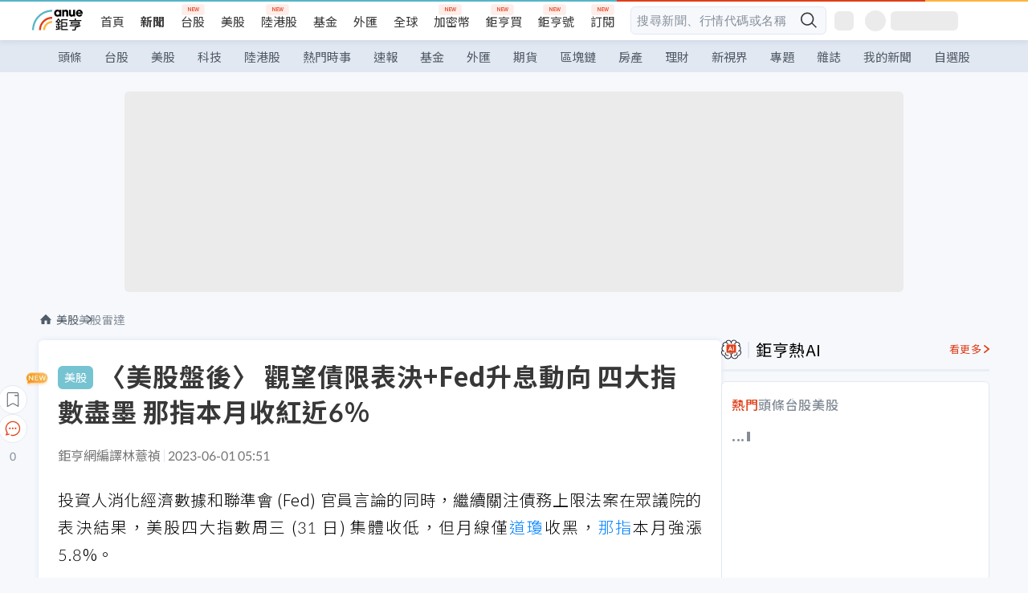

--- FILE ---
content_type: text/html; charset=utf-8
request_url: https://news.cnyes.com/news/id/5198853
body_size: 61874
content:
<!DOCTYPE html><html lang="zh-TW" data-version="4.132.8"><head><meta charSet="utf-8"/><meta name="viewport" content="width=device-width, initial-scale=1, maximum-scale=1, viewport-fit=cover"/><link rel="preload" as="image" href="/assets/icons/search/icon-search-new.svg"/><link rel="preload" as="image" href="/assets/icons/menu/menu.svg"/><link rel="preload" as="image" href="/assets/icons/logo/anue-logo-colorful.svg"/><link rel="preload" as="image" href="/assets/icons/search/search.svg"/><link rel="preload" as="image" href="/assets/icons/breadCrumb/symbol-icon-home.svg"/><link rel="preload" as="image" href="https://cimg.cnyes.cool/prod/news/5198853/l/cb12d76d854dc5359702e8844d3d0a1c.jpg" fetchPriority="high"/><link rel="preload" as="image" href="/assets/icons/arrows/arrow-down.svg"/><link rel="preload" as="image" href="https://cimg.cnyes.cool/prod/news/5198855/m/5ef2408f8f1e57c5d465d3342388fad6.jpg"/><link rel="preload" as="image" href="https://cimg.cnyes.cool/prod/news/5198802/m/394b3edf281d511ba6d211f13f0b56b8.jpg"/><link rel="preload" as="image" href="/assets/icons/skeleton/empty-image.svg"/><link rel="stylesheet" href="/_next/static/css/921e4f68c9e13c29.css" data-precedence="next"/><link rel="stylesheet" href="/_next/static/css/f7cc80eb46165eff.css" data-precedence="next"/><link rel="stylesheet" href="/_next/static/css/5fabd7b3d2a1fe8b.css" data-precedence="next"/><link rel="stylesheet" href="/_next/static/css/4039ce703448f390.css" data-precedence="next"/><link rel="stylesheet" href="/_next/static/css/8b7963c8de89601f.css" data-precedence="next"/><link rel="stylesheet" href="/_next/static/css/759b945fa817fa3c.css" data-precedence="next"/><link rel="stylesheet" href="/_next/static/css/5cfaef88edf86f6c.css" data-precedence="next"/><link rel="stylesheet" href="/_next/static/css/30d367a73af39db6.css" data-precedence="next"/><link rel="stylesheet" href="/_next/static/css/543dd8f1d20298cf.css" data-precedence="next"/><link rel="stylesheet" href="/_next/static/css/513bfe5edfb6b4d1.css" data-precedence="next"/><link rel="stylesheet" href="/_next/static/css/9f837dd03d448832.css" data-precedence="next"/><link rel="stylesheet" href="/_next/static/css/323628e83134b360.css" data-precedence="next"/><link rel="stylesheet" href="/_next/static/css/bd50bb137f86e3ce.css" data-precedence="next"/><link rel="stylesheet" href="/_next/static/css/1c133bed36662f04.css" data-precedence="next"/><link rel="stylesheet" href="/_next/static/css/02cb430a0dc4ba01.css" data-precedence="next"/><link rel="stylesheet" href="/_next/static/css/46b66030a4177c6e.css" data-precedence="next"/><link rel="stylesheet" href="/_next/static/css/ca2429f3545c5824.css" data-precedence="next"/><link rel="stylesheet" href="/_next/static/css/970fae4e90de993d.css" data-precedence="next"/><link rel="stylesheet" href="/_next/static/css/c40456275ac14497.css" data-precedence="next"/><link rel="stylesheet" href="/_next/static/css/373fd6ea90fa8b66.css" data-precedence="next"/><link rel="stylesheet" href="/_next/static/css/9f913ba69ac29bc9.css" data-precedence="next"/><link rel="stylesheet" href="/_next/static/css/ae2a5c3b23566602.css" data-precedence="next"/><link rel="stylesheet" href="/_next/static/css/7c6be8456fdd5fe3.css" data-precedence="next"/><link rel="stylesheet" href="/_next/static/css/ac4015fcf3665c09.css" data-precedence="next"/><link rel="stylesheet" href="/_next/static/css/c7f6756b9fee5db4.css" data-precedence="next"/><link rel="stylesheet" href="/_next/static/css/cf8914b0fc44633d.css" data-precedence="next"/><link rel="stylesheet" href="/_next/static/css/f169cdc088d50a8b.css" as="style" data-precedence="dynamic"/><link rel="preload" as="script" fetchPriority="low" href="/_next/static/chunks/webpack-3790441e5ace7038.js"/><script src="/_next/static/chunks/9921241e-b471b06b9b37ccc5.js" async=""></script><script src="/_next/static/chunks/2382-a9ef47412f761a5e.js" async=""></script><script src="/_next/static/chunks/main-app-0c16ea83c0bb4511.js" async=""></script><script src="/_next/static/chunks/app/(main)/news/id/%5Bid%5D/loading-e55280bfae30f037.js" async=""></script><script src="/_next/static/chunks/5679-885d827e6e8b73a1.js" async=""></script><script src="/_next/static/chunks/4401-84b5840f8e3fca29.js" async=""></script><script src="/_next/static/chunks/9025-de8fa4c18746149b.js" async=""></script><script src="/_next/static/chunks/161-8d4e2433d7242814.js" async=""></script><script src="/_next/static/chunks/4961-a54641a6350165b1.js" async=""></script><script src="/_next/static/chunks/6890-ce2f974e0e13130c.js" async=""></script><script src="/_next/static/chunks/6921-2b7b23474141f6da.js" async=""></script><script src="/_next/static/chunks/7485-5adb03c3528824a6.js" async=""></script><script src="/_next/static/chunks/7964-231c92d4242d4ad5.js" async=""></script><script src="/_next/static/chunks/9754-2223cd4d960c49ae.js" async=""></script><script src="/_next/static/chunks/5614-1a739e923af6bc84.js" async=""></script><script src="/_next/static/chunks/7397-400c651da0c5b5ec.js" async=""></script><script src="/_next/static/chunks/5982-f97b785c731e0faf.js" async=""></script><script src="/_next/static/chunks/9788-c044d10b4cc0329e.js" async=""></script><script src="/_next/static/chunks/app/(main)/news/id/%5Bid%5D/layout-217639d1b178b013.js" async=""></script><script src="/_next/static/chunks/7621-eb764d1356ce5c9d.js" async=""></script><script src="/_next/static/chunks/7142-c807467591ed75de.js" async=""></script><script src="/_next/static/chunks/6455-0f559580cfcf39cf.js" async=""></script><script src="/_next/static/chunks/app/(main)/layout-a57653def3a320dc.js" async=""></script><script src="/_next/static/chunks/5598-7489ee75b4216112.js" async=""></script><script src="/_next/static/chunks/7902-5dc3a731740be7ee.js" async=""></script><script src="/_next/static/chunks/296-6f1ed1d712ef7925.js" async=""></script><script src="/_next/static/chunks/2662-3ec28076890aabd6.js" async=""></script><script src="/_next/static/chunks/app/(main)/news/id/%5Bid%5D/page-f67fa22e5d651b93.js" async=""></script><script src="/_next/static/chunks/app/(main)/news/id/%5Bid%5D/error-7c3166b6cc509775.js" async=""></script><script src="/_next/static/chunks/app/(main)/news/id/%5Bid%5D/not-found-36e1c1dffc5f5b42.js" async=""></script><script async="" src="https://player.svc.litv.tv/v3/ppnio.js"></script><link rel="preload" href="https://player.svc.litv.tv/pixel/liad-pixel.js" as="script"/><link rel="preload" href="https://securepubads.g.doubleclick.net/tag/js/gpt.js" as="script"/><link rel="preload" href="https://tags-assets.mlytics.com/client/tmc.js" as="script"/><link rel="preload" href="https://api.popin.cc/searchbox/cnyes_tw.js" as="script"/><link rel="preload" as="image" href="/assets/icons/carousel/icon-slider-arrow-left-with-round.svg"/><link rel="preload" as="image" href="/assets/icons/carousel/icon-slider-arrow-right-with-round.svg"/><link rel="icon" href="/favicon.png" type="image/png"/><link rel="apple-touch-icon" href="/favicon.png"/><link rel="shortcut icon" href="/favicon.ico" type="image/x-icon"/><link rel="icon" href="/favicon.svg" type="image/svg+xml"/><meta name="theme-color" content="#ffffff"/><title>〈美股盤後〉 觀望債限表決+Fed升息動向 四大指數盡墨 那指本月收紅近6% | 鉅亨網 - 美股雷達</title><meta name="description" content="投資人消化經濟數據和聯準會 (Fed) 官員言論的同時，繼續關注債務上限法案在眾議院的表決結果，美股四大指數周三 (31 日) 集體收低，但月線僅道瓊收黑，那指本月強漲 5.8%。"/><meta name="author" content="林薏禎"/><meta name="keywords" content="美股盤後,債務上限,Fed,褐皮書,JOLT"/><meta name="category" content="wd_stock"/><meta name="google-play-app" content="app-id=com.cnyes.android"/><meta name="fb:app_id" content="1114465906367715"/><meta name="google-site-verification" content="E8zVZO3O9YAjbBcY0NmGu3q8E_BwxZuR57scScomueI"/><link rel="canonical" href="https://news.cnyes.com/news/id/5198853"/><link rel="alternate" media="only screen and (max-width: 768px)" href="https://news.cnyes.com/news/id/5198853"/><meta name="apple-itunes-app" content="app-id=1071014509"/><meta property="og:title" content="〈美股盤後〉 觀望債限表決+Fed升息動向 四大指數盡墨 那指本月收紅近6% | 鉅亨網 - 美股雷達"/><meta property="og:description" content="投資人消化經濟數據和聯準會 (Fed) 官員言論的同時，繼續關注債務上限法案在眾議院的表決結果，美股四大指數周三 (31 日) 集體收低，但月線僅道瓊收黑，那指本月強漲 5.8%。"/><meta property="og:url" content="https://news.cnyes.com/news/id/5198853"/><meta property="og:locale" content="zh_TW"/><meta property="og:image" content="https://cimg.cnyes.cool/prod/news/5198853/m/cb12d76d854dc5359702e8844d3d0a1c.jpg"/><meta property="og:type" content="article"/><meta property="article:published_time" content="2023/6/1 上午5:51:44"/><meta name="twitter:card" content="summary_large_image"/><meta name="twitter:title" content="〈美股盤後〉 觀望債限表決+Fed升息動向 四大指數盡墨 那指本月收紅近6% | 鉅亨網 - 美股雷達"/><meta name="twitter:description" content="投資人消化經濟數據和聯準會 (Fed) 官員言論的同時，繼續關注債務上限法案在眾議院的表決結果，美股四大指數周三 (31 日) 集體收低，但月線僅道瓊收黑，那指本月強漲 5.8%。"/><meta name="twitter:image" content="https://cimg.cnyes.cool/prod/news/5198853/m/cb12d76d854dc5359702e8844d3d0a1c.jpg"/><link rel="icon" href="/favicon.ico" type="image/x-icon" sizes="16x16"/><link href="https://fonts.googleapis.com/css?family=Lato:300,400,500,700&amp;text=0123456789" rel="stylesheet" type="text/css"/><link href="https://fonts.googleapis.com/css?family=Noto+Sans+TC:300,400,500,700" rel="stylesheet" type="text/css"/><script src="/_next/static/chunks/polyfills-78c92fac7aa8fdd8.js" noModule=""></script></head><body class="b1nl46oh"><script>(self.__next_s=self.__next_s||[]).push([0,{"children":"\n              var googletag = googletag || {};\n              googletag.cmd = googletag.cmd || [];\n            "}])</script><script>(self.__next_s=self.__next_s||[]).push(["https://securepubads.g.doubleclick.net/tag/js/gpt.js",{"async":true,"id":"gpt-script"}])</script><header id="anue-header" class="c1ybci1p"><div class="d1nias15"><div class="desktop-header have-shadow"><header class="huepua3"><div class="c1l52at7"><a href="https://www.cnyes.com" class="lgi1m7w"></a><ul class="cl3pwmo"><li class="c1hb2kgr"><a href="https://www.cnyes.com" target="_self" rel="noopener noreferrer" class="a18jyayu" style="--a18jyayu-0:400;--a18jyayu-1:400">首頁</a></li><li class="c1hb2kgr"><a href="https://news.cnyes.com/news/cat/headline" target="_self" rel="noopener noreferrer" class="current a18jyayu" style="--a18jyayu-0:400;--a18jyayu-1:700">新聞</a></li><li class="c1hb2kgr"><a href="https://www.cnyes.com/twstock" target="_self" rel="noopener noreferrer" class="new a18jyayu" style="--a18jyayu-0:400;--a18jyayu-1:400">台股</a></li><li class="c1hb2kgr"><a href="https://www.cnyes.com/usstock" target="_self" rel="noopener noreferrer" class="a18jyayu" style="--a18jyayu-0:400;--a18jyayu-1:400">美股</a></li><li class="c1hb2kgr"><a href="https://www.cnyes.com/hkstock" target="_self" rel="noopener noreferrer" class="new a18jyayu" style="--a18jyayu-0:400;--a18jyayu-1:400">陸港股</a></li><li class="c1hb2kgr"><a href="https://fund.cnyes.com" target="_self" rel="noopener noreferrer" class="a18jyayu" style="--a18jyayu-0:400;--a18jyayu-1:400">基金</a></li><li class="c1hb2kgr"><a href="https://www.cnyes.com/forex" target="_self" rel="noopener noreferrer" class="a18jyayu" style="--a18jyayu-0:400;--a18jyayu-1:400">外匯</a></li><li class="c1hb2kgr"><a href="https://invest.cnyes.com/indices/major" target="_self" rel="noopener noreferrer" class="a18jyayu" style="--a18jyayu-0:400;--a18jyayu-1:400">全球</a></li><li class="c1hb2kgr"><a href="https://crypto.cnyes.com" target="_self" rel="noopener noreferrer" class="new a18jyayu" style="--a18jyayu-0:400;--a18jyayu-1:400">加密幣</a></li><li class="c1hb2kgr"><a href="https://anuefund.tw/768tv" target="_self" rel="noopener noreferrer" class="new a18jyayu" style="--a18jyayu-0:400;--a18jyayu-1:400">鉅亨買</a></li><li class="c1hb2kgr"><a href="https://hao.cnyes.com?utm_source=cnyes&amp;utm_medium=nav" target="_self" rel="noopener noreferrer" class="new a18jyayu" style="--a18jyayu-0:400;--a18jyayu-1:400">鉅亨號</a></li><li class="c1hb2kgr"><a href="https://www.cnyes.com/anuestore" target="_self" rel="noopener noreferrer" class="new a18jyayu" style="--a18jyayu-0:400;--a18jyayu-1:400">訂閱</a></li></ul><div class="s1vyna59"><div class="vz68neb"><div class="c3g6gi"><div class="c1qetjgo"><input type="search" placeholder="搜尋新聞、行情代碼或名稱" class="desktop iz28ylr"/><div class="b1pm9kik"><img alt="search icon" src="/assets/icons/search/icon-search-new.svg" class="search desktop i8fpj51" width="24" height="24"/></div></div></div><div class="ruswah8"><div class="c1foi1fo"><div class="s10t8so0"></div></div></div></div></div><div class="irxd8om"><!--$--><!--$!--><template data-dgst="BAILOUT_TO_CLIENT_SIDE_RENDERING"></template><span aria-live="polite" aria-busy="true"><span class="react-loading-skeleton" style="width:24px;height:24px;border-radius:6px">‌</span><br/></span><!--/$--><!--/$--><!--$--><!--$!--><template data-dgst="BAILOUT_TO_CLIENT_SIDE_RENDERING"></template><div class="b7b7oug"><span aria-live="polite" aria-busy="true"><span class="react-loading-skeleton" style="margin-right:6px;width:26px;height:26px;border-radius:50%">‌</span><br/></span><span aria-live="polite" aria-busy="true"><span class="react-loading-skeleton" style="width:84px;height:24px;border-radius:6px">‌</span><br/></span></div><!--/$--><!--/$--></div></div></header><div height="40" class="v1x160j6" style="--v1x160j6-0:#e2e8f1;--v1x160j6-1:40px"><ul class="c1n5hs9b" style="--c1n5hs9b-0:#e2e8f1;--c1n5hs9b-1:40px"><li class="tn6a5v3" style="--tn6a5v3-0:#515c69;--tn6a5v3-1:transparent"><a href="/news/cat/headline">頭條</a></li><li class="tn6a5v3" style="--tn6a5v3-0:#515c69;--tn6a5v3-1:transparent"><a href="/news/cat/tw_stock">台股</a></li><li class="tn6a5v3" style="--tn6a5v3-0:#515c69;--tn6a5v3-1:transparent"><a href="/news/cat/wd_stock">美股</a></li><li class="tn6a5v3" style="--tn6a5v3-0:#515c69;--tn6a5v3-1:transparent"><a href="/news/cat/tech">科技</a></li><li class="tn6a5v3" style="--tn6a5v3-0:#515c69;--tn6a5v3-1:transparent"><a href="/news/cat/cn_stock">陸港股</a></li><li class="tn6a5v3" style="--tn6a5v3-0:#515c69;--tn6a5v3-1:transparent"><a href="/poptopic">熱門時事</a></li><li class="tn6a5v3" style="--tn6a5v3-0:#515c69;--tn6a5v3-1:transparent"><a href="/news/cat/anue_live">速報</a></li><li class="tn6a5v3" style="--tn6a5v3-0:#515c69;--tn6a5v3-1:transparent"><a href="/news/cat/fund">基金</a></li><li class="tn6a5v3" style="--tn6a5v3-0:#515c69;--tn6a5v3-1:transparent"><a href="/news/cat/forex">外匯</a></li><li class="tn6a5v3" style="--tn6a5v3-0:#515c69;--tn6a5v3-1:transparent"><a href="/news/cat/future">期貨</a></li><li class="tn6a5v3" style="--tn6a5v3-0:#515c69;--tn6a5v3-1:transparent"><a href="/news/cat/bc">區塊鏈</a></li><li class="tn6a5v3" style="--tn6a5v3-0:#515c69;--tn6a5v3-1:transparent"><a href="/news/cat/cnyeshouse">房產</a></li><li class="tn6a5v3" style="--tn6a5v3-0:#515c69;--tn6a5v3-1:transparent"><a href="/news/cat/tw_money">理財</a></li><li class="tn6a5v3" style="--tn6a5v3-0:#515c69;--tn6a5v3-1:transparent"><a href="/news/cat/celebrity_area">新視界</a></li><li class="tn6a5v3" style="--tn6a5v3-0:#515c69;--tn6a5v3-1:transparent"><a href="https://news.cnyes.com/projects">專題</a></li><li class="tn6a5v3" style="--tn6a5v3-0:#515c69;--tn6a5v3-1:transparent"><a href="/news/cat/mag">雜誌</a></li><li class="tn6a5v3" style="--tn6a5v3-0:#515c69;--tn6a5v3-1:transparent"><a href="/member/mytag/all">我的新聞</a></li><li class="tn6a5v3" style="--tn6a5v3-0:#515c69;--tn6a5v3-1:transparent"><a href="https://www.cnyes.com/member/portfolios">自選股</a></li></ul></div></div></div><div class="m3qvebg"><div class="mobile-header"><section class="c1s8zsce"><img alt="menu-icon" src="/assets/icons/menu/menu.svg" height="18" width="18" class="iwjyq0j"/><div class="mdxlrjx"><div class="lvsnr77"><a class="l160ibr3" href="/news/cat/headline"><img alt="anue logo" src="/assets/icons/logo/anue-logo-colorful.svg" height="30" width="70"/></a></div><div class="rti3r0y"><a href="https://campaign.cnyes.com/topics/LegacyAcademy/?utm_source=mweb&amp;utm_medium=anuebuy" target="_blank" rel="noopener noreferrer" data-global-ga-category="Header" data-global-ga-action="click" data-global-ga-label="鉅亨傳承學院" class="mapmbvj"><img src="/assets/icons/header/symbol-icon-ye-sclub.png" alt="鉅亨傳承學院" title="https://campaign.cnyes.com/topics/LegacyAcademy/?utm_source=mweb&amp;utm_medium=anuebuy" width="24" height="24" loading="lazy"/></a><a href="https://hao.cnyes.com/" data-global-ga-category="Header" data-global-ga-action="click" data-global-ga-label="鉅亨號" class="mapmbvj"><img src="/assets/icons/header/hao.png" alt="鉅亨號" title="https://hao.cnyes.com" width="24" height="24" loading="lazy"/></a><a href="https://campaign.cnyes.com/topics/anuecrypto/?utm_source=mobile&amp;utm_medium=header" target="_blank" rel="noopener noreferrer" data-global-ga-category="Header" data-global-ga-action="click" data-global-ga-label="鉅亨買幣" class="mapmbvj"><img src="/assets/icons/header/crypto.png" alt="鉅亨買幣" title="https://campaign.cnyes.com/topics/anuecrypto/?utm_source=mobile&amp;utm_medium=header" width="24" height="24" loading="lazy"/></a><a href="https://www.cnyes.com/events" target="_self" class="c1ni1sin"><svg width="24" height="24" viewBox="0 0 24 24" style="overflow:initial"><g stroke="#383838" stroke-width="1" fill="none" fill-rule="evenodd"><g fill="#fff"><path id="bell" d="M12 4.222a6.433 6.433 0 0 1 6.429 6.663l-.133 3.708 1.132 1.94a2 2 0 0 1-1.399 2.98l-1.585.265c-2.942.49-5.946.49-8.888 0l-1.585-.264a2 2 0 0 1-1.4-2.98l1.133-1.941-.133-3.708A6.433 6.433 0 0 1 12 4.222z"></path><path d="M9.778 19.778a2.222 2.222 0 0 0 4.444 0M10.519 4.445v-.964a1.481 1.481 0 0 1 2.962 0v1.022"></path></g></g></svg></a><!--$!--><template data-dgst="BAILOUT_TO_CLIENT_SIDE_RENDERING"></template><!--/$--></div></div><img alt="search icon" src="/assets/icons/search/search.svg" width="18" height="18" class="s3icxza"/></section></div></div></header><div id=""><div class="a133dm9s"><div id="div-gpt-ad-cnyes_news_inside_all_top" class="a1mzdm1v" style="--a1mzdm1v-0:970px;--a1mzdm1v-1:250px;--a1mzdm1v-2:970px;--a1mzdm1v-3:250px;--a1mzdm1v-4:24px;--a1mzdm1v-5:24px;--a1mzdm1v-6:auto;--a1mzdm1v-7:auto"><span aria-live="polite" aria-busy="true"><span class="react-loading-skeleton" style="border-radius:6px;width:100%;height:100%">‌</span><br/></span></div></div><main class="v1hm61vt"><div class="c9ky432"><!--$--><section id="bread-crumb" class="w1xblh6d"><img src="/assets/icons/breadCrumb/symbol-icon-home.svg" alt="home-icon" class="lp9mpbn"/><div class="btlhmn6"><a class="b17vyawb" href="/news/cat/wd_stock">美股</a><a class="b17vyawb" href="/news/cat/us_stock">美股雷達</a></div></section><article class="mfxje1x"><section class="t1el8oye"><span class="bzubwch"> <!-- -->美股</span><h1>〈美股盤後〉 觀望債限表決+Fed升息動向 四大指數盡墨 那指本月收紅近6%</h1></section><p class="alr4vq1"><span class="signature">鉅亨網編譯林薏禎</span><span class="separator"></span><time dateTime="2023-05-31T21:51:44.000Z">2023-06-01 05:51</time></p><main id="article-container" class="c1tt5pk2" style="--c1tt5pk2-0:20px"><section style="margin-top:30px"><p>投資人消化經濟數據和聯準會 (Fed) 官員言論的同時，繼續關注債務上限法案在眾議院的表決結果，美股四大指數周三 (31 日) 集體收低，但月線僅<a href="https://invest.cnyes.com/index/GI/DJI">道瓊</a>收黑，<a href="https://invest.cnyes.com/index/GI/IXIC">那指</a>本月強漲 5.8%。</p></section><p><div class="c1hvmcli"><figure><div class="iirgi4a"><img alt="cover image of news article" fetchPriority="high" decoding="async" data-nimg="fill" class="cr8g41v" style="position:absolute;height:100%;width:100%;left:0;top:0;right:0;bottom:0;color:transparent" src="https://cimg.cnyes.cool/prod/news/5198853/l/cb12d76d854dc5359702e8844d3d0a1c.jpg"/></div><figcaption class="c1gcnfq1">觀望債限表決+Fed升息動向 四大指數盡墨 那指本月收紅近6% (圖:REUTERS/TPG)</figcaption></figure></div></p><section style="margin-top:30px">

</section><section style="margin-top:30px"><p><a href="https://invest.cnyes.com/index/GI/DJI">道瓊</a>本月下跌 3.5%，主要受 Nike(<a href="https://invest.cnyes.com/usstock/detail/NKE" target="_self" rel="noopener noreferrer" data-ga-target="news" data-ga-event-name="Click_Quote" data-ga-section="News_Article_文中行情" data-ga-click-item="USS:NKE:STOCK:COMMON">NKE-US</a>)、迪士尼 (<a href="https://invest.cnyes.com/usstock/detail/DIS" target="_self" rel="noopener noreferrer" data-ga-target="news" data-ga-event-name="Click_Quote" data-ga-section="News_Article_文中行情" data-ga-click-item="USS:DIS:STOCK:COMMON">DIS-US</a>)、3M(<a href="https://invest.cnyes.com/usstock/detail/MMM" target="_self" rel="noopener noreferrer" data-ga-target="news" data-ga-event-name="Click_Quote" data-ga-section="News_Article_文中行情" data-ga-click-item="USS:MMM:STOCK:COMMON">MMM-US</a>) 和雪佛龍 (<a href="https://invest.cnyes.com/usstock/detail/CVX" target="_self" rel="noopener noreferrer" data-ga-target="news" data-ga-event-name="Click_Quote" data-ga-section="News_Article_文中行情" data-ga-click-item="USS:CVX:STOCK:COMMON">CVX-US</a>) 等成份股拖累；<a href="https://invest.cnyes.com/index/GI/INX">標普 500 指數</a>短暫站上 4,200 點後，再次摜破關鍵水平，令本月漲幅收斂至 0.3%。</p></section><section>

</section><div id="div-gpt-ad-cnyes_news_article_middle_1" class="a1mzdm1v" style="--a1mzdm1v-0:728px;--a1mzdm1v-1:90px;--a1mzdm1v-2:728px;--a1mzdm1v-3:90px;--a1mzdm1v-4:32px;--a1mzdm1v-5:32px;--a1mzdm1v-6:auto;--a1mzdm1v-7:auto"><span aria-live="polite" aria-busy="true"><span class="react-loading-skeleton" style="border-radius:6px;width:100%;height:100%">‌</span><br/></span></div><section style="margin-top:30px"><p>相較之下，人工智慧 (AI) 熱潮加上其他科技股的亮眼表現，帶動<a href="https://invest.cnyes.com/index/GI/IXIC">那斯達克綜合指數</a>本月強升 5.8%，以半導體產業為主的<a href="https://invest.cnyes.com/index/GI/SOX">費半</a>，本月也漲 1.5%。</p></section><section style="margin-top:30px">

</section><section style="margin-top:30px"><p>部分聯準會 (Fed) 官員暗示 6 月暫停升息的言論，未能帶動<a href="https://invest.cnyes.com/index/GI/INX">標普 500 指數</a>由跌轉升。對全球經濟的擔憂再次復燃，區域銀行股的跌勢引發關注，大型科技公司的猛烈漲勢也稍微緩和，過去幾天市值成長近兩倍的輝達 (<a href="https://invest.cnyes.com/usstock/detail/NVDA" target="_self" rel="noopener noreferrer" data-ga-target="news" data-ga-event-name="Click_Quote" data-ga-section="News_Article_文中行情" data-ga-click-item="USS:NVDA:STOCK:COMMON">NVDA-US</a>)，周三收跌近 5.7%。</p></section><section style="margin-top:30px">

</section><section style="margin-top:30px"><p>美國總統拜登和眾議院議長麥卡錫 (Kevin McCarthy) 上周末就債限問題達成兩黨協議，且周二 (30 日) 晚間以 7 票同意、6 票反對，在眾議院程序委員會 (House Rules Committee) 獲得通過，眾院也在周三稍晚以 241 票贊成、187 票反對，通過審議債務上限法案的程序性投票，接下來將針對立法進行辯論和全院表決。</p></section><section style="margin-top:30px">

</section><section style="margin-top:30px"><p>待眾院通過後，法案將送交參議院，參院辯論可能會持續到周末，也就是政府可能耗盡資金的期限之前。多數分析師認為法案最終仍將獲得批准，拜登也預估，債限法案會在下周一 (5 日) 送到總統辦公室簽署。</p></section><section style="margin-top:30px">

</section><section style="margin-top:30px"><p>美國勞工部公布 4 月 JOLTs 職位空缺數意外飆破 1000 萬後，美股盤中擴大跌幅，數據強化市場對 Fed 在 7 月以前存在升息空間的臆測，同時增加美國經濟硬著陸的可能性。</p></section><section style="margin-top:30px">

</section><section style="margin-top:30px"><p>不過，就在 Fed 理事傑佛森 (Philip Jefferson) 暗示 6 月可能暫停升息後，美股脫離盤中低點，美債殖利率下跌，傑佛森的言論也獲得費城聯準銀行主席哈克 (Patrick Harker) 的支持，兩人今年均有貨幣政策投票權。</p></section><section style="margin-top:30px">

</section><section style="margin-top:30px"><p>經濟數據出爐後，期貨交易員將 6 月升息 1 碼的機率提高至 70%，但 Fed 官員的言論，隨後令升息機率急降至約 32%。</p></section><section style="margin-top:30px">

</section><section style="margin-top:30px"><p>另一方面，Fed 褐皮書顯示，隨著 5 月招聘人數下滑，通膨增長放緩，美國經濟在最近幾周出現降溫跡象，但仍持續擴張。</p></section><section style="margin-top:30px">

</section><section style="margin-top:30px"><h6>周三 (31 日) 美股四大指數表現：</h6></section><section style="margin-top:30px">

</section><section style="margin-top:20px"><ul>
<li>美股<a href="https://invest.cnyes.com/index/GI/DJI">道瓊指數</a>下跌 134.51 點，或 - 0.41%，收 32,908.27 點。</li>
<li><a href="https://invest.cnyes.com/index/GI/INX">標普 500 指數</a>下跌 25.69 點，或 - 0.61%，收 4,179.83 點。</li>
<li><a href="https://invest.cnyes.com/index/GI/IXIC">那斯達克綜合指數</a>下跌 82.14 點，或 - 0.63%，收 12,935.29 點。</li>
<li><a href="https://invest.cnyes.com/index/GI/SOX">費城半導體</a>指數下跌 96.21 點，或 - 2.71%，收 3,453.18 點。</li>
</ul></section><section style="margin-top:30px">

</section><section style="margin-top:30px"><figure><img alt="標普500指數11個板塊由能源股領跌，金融、科技、原物料及工業股均挫逾1% (圖:Finviz)" data-height="479" data-mime="image/png" data-ratio="1.5866388308977035" data-src-m="https://cimg.cnyes.cool/prod/news/5198853/m/510038921ee23bb26247a74351a68642.jpg" data-width="760" src="https://cimg.cnyes.cool/prod/news/5198853/l/510038921ee23bb26247a74351a68642.jpg"/>
<figcaption>標普 500 指數 11 個板塊由能源股領跌，金融、科技、原物料及工業股均挫逾 1% (圖: Finviz)</figcaption>
</figure></section><section style="margin-top:30px">

</section><section style="margin-top:30px"><h6>焦點個股</h6></section><section style="margin-top:30px">

</section><section style="margin-top:30px"><p>科技五大天王多半收低。蘋果 (<a href="https://invest.cnyes.com/usstock/detail/AAPL" target="_self" rel="noopener noreferrer" data-ga-target="news" data-ga-event-name="Click_Quote" data-ga-section="News_Article_文中行情" data-ga-click-item="USS:AAPL:STOCK:COMMON">AAPL-US</a>) 跌 0.03%；Meta Platforms(<a href="https://invest.cnyes.com/usstock/detail/META" target="_self" rel="noopener noreferrer" data-ga-target="news" data-ga-event-name="Click_Quote" data-ga-section="News_Article_文中行情" data-ga-click-item="USS:META:STOCK:ETF">META-US</a>) 漲 0.84%；Alphabet(<a href="https://invest.cnyes.com/usstock/detail/GOOGL" target="_self" rel="noopener noreferrer" data-ga-target="news" data-ga-event-name="Click_Quote" data-ga-section="News_Article_文中行情" data-ga-click-item="USS:GOOGL:STOCK:COMMON">GOOGL-US</a>) 跌 0.65%；亞馬遜 (<a href="https://invest.cnyes.com/usstock/detail/AMZN" target="_self" rel="noopener noreferrer" data-ga-target="news" data-ga-event-name="Click_Quote" data-ga-section="News_Article_文中行情" data-ga-click-item="USS:AMZN:STOCK:COMMON">AMZN-US</a>) 跌 0.89%；微軟 (<a href="https://invest.cnyes.com/usstock/detail/MSFT" target="_self" rel="noopener noreferrer" data-ga-target="news" data-ga-event-name="Click_Quote" data-ga-section="News_Article_文中行情" data-ga-click-item="USS:MSFT:STOCK:COMMON">MSFT-US</a>) 跌 0.85%。</p></section><section style="margin-top:30px">

</section><section style="margin-top:30px"><p><a href="https://invest.cnyes.com/index/GI/DJI">道瓊</a>成分股跌多漲少，英特爾逆勢勁揚。3M(<a href="https://invest.cnyes.com/usstock/detail/MMM" target="_self" rel="noopener noreferrer" data-ga-target="news" data-ga-event-name="Click_Quote" data-ga-section="News_Article_文中行情" data-ga-click-item="USS:MMM:STOCK:COMMON">MMM-US</a>) 跌 2.86%；家得寶 (<a href="https://invest.cnyes.com/usstock/detail/HD" target="_self" rel="noopener noreferrer" data-ga-target="news" data-ga-event-name="Click_Quote" data-ga-section="News_Article_文中行情" data-ga-click-item="USS:HD:STOCK:COMMON">HD-US</a>) 跌 2.36%；Travelers(<a href="https://invest.cnyes.com/usstock/detail/TRV" target="_self" rel="noopener noreferrer" data-ga-target="news" data-ga-event-name="Click_Quote" data-ga-section="News_Article_文中行情" data-ga-click-item="USS:TRV:STOCK:COMMON">TRV-US</a>) 跌 2.34%；開拓重工 (<a href="https://invest.cnyes.com/usstock/detail/CAT" target="_self" rel="noopener noreferrer" data-ga-target="news" data-ga-event-name="Click_Quote" data-ga-section="News_Article_文中行情" data-ga-click-item="USS:CAT:STOCK:COMMON">CAT-US</a>) 跌 1.98%；英特爾 (<a href="https://invest.cnyes.com/usstock/detail/INTC" target="_self" rel="noopener noreferrer" data-ga-target="news" data-ga-event-name="Click_Quote" data-ga-section="News_Article_文中行情" data-ga-click-item="USS:INTC:STOCK:COMMON">INTC-US</a>) 漲 4.83%；Verizon(<a href="https://invest.cnyes.com/usstock/detail/VZ" target="_self" rel="noopener noreferrer" data-ga-target="news" data-ga-event-name="Click_Quote" data-ga-section="News_Article_文中行情" data-ga-click-item="USS:VZ:STOCK:COMMON">VZ-US</a>) 漲 2.09%；Salesforce(<a href="https://invest.cnyes.com/usstock/detail/CRM" target="_self" rel="noopener noreferrer" data-ga-target="news" data-ga-event-name="Click_Quote" data-ga-section="News_Article_文中行情" data-ga-click-item="USS:CRM:STOCK:COMMON">CRM-US</a>) 漲 2.06%。</p></section><section style="margin-top:30px">

</section><section style="margin-top:30px"><p><a href="https://invest.cnyes.com/index/GI/SOX">費半</a>成分股跌成一片，輝達終止連三漲。邁威爾 (<a href="https://invest.cnyes.com/usstock/detail/MRVL" target="_self" rel="noopener noreferrer" data-ga-target="news" data-ga-event-name="Click_Quote" data-ga-section="News_Article_文中行情" data-ga-click-item="USS:MRVL:STOCK:COMMON">MRVL-US</a>) 跌 7.74%；輝達 (<a href="https://invest.cnyes.com/usstock/detail/NVDA" target="_self" rel="noopener noreferrer" data-ga-target="news" data-ga-event-name="Click_Quote" data-ga-section="News_Article_文中行情" data-ga-click-item="USS:NVDA:STOCK:COMMON">NVDA-US</a>) 跌 5.68%；超微 (<a href="https://invest.cnyes.com/usstock/detail/AMD" target="_self" rel="noopener noreferrer" data-ga-target="news" data-ga-event-name="Click_Quote" data-ga-section="News_Article_文中行情" data-ga-click-item="USS:AMD:STOCK:COMMON">AMD-US</a>) 跌 5.64%；美光 (<a href="https://invest.cnyes.com/usstock/detail/MU" target="_self" rel="noopener noreferrer" data-ga-target="news" data-ga-event-name="Click_Quote" data-ga-section="News_Article_文中行情" data-ga-click-item="USS:MU:STOCK:COMMON">MU-US</a>) 跌 4.87%；高通 (<a href="https://invest.cnyes.com/usstock/detail/QCOM" target="_self" rel="noopener noreferrer" data-ga-target="news" data-ga-event-name="Click_Quote" data-ga-section="News_Article_文中行情" data-ga-click-item="USS:QCOM:STOCK:COMMON">QCOM-US</a>) 跌 1.55%；英特爾 (<a href="https://invest.cnyes.com/usstock/detail/INTC" target="_self" rel="noopener noreferrer" data-ga-target="news" data-ga-event-name="Click_Quote" data-ga-section="News_Article_文中行情" data-ga-click-item="USS:INTC:STOCK:COMMON">INTC-US</a>) 漲 4.83%；博通 (<a href="https://invest.cnyes.com/usstock/detail/AVGO" target="_self" rel="noopener noreferrer" data-ga-target="news" data-ga-event-name="Click_Quote" data-ga-section="News_Article_文中行情" data-ga-click-item="USS:AVGO:STOCK:COMMON">AVGO-US</a>) 漲 0.58%；亞德諾 (<a href="https://invest.cnyes.com/usstock/detail/ADI" target="_self" rel="noopener noreferrer" data-ga-target="news" data-ga-event-name="Click_Quote" data-ga-section="News_Article_文中行情" data-ga-click-item="USS:ADI:STOCK:COMMON">ADI-US</a>) 漲 0.15%。</p></section><section style="margin-top:30px">

</section><section style="margin-top:30px"><p>台股 ADR 僅中華電信獨紅。台積電 ADR(<a href="https://invest.cnyes.com/usstock/detail/TSM" target="_self" rel="noopener noreferrer" data-ga-target="news" data-ga-event-name="Click_Quote" data-ga-section="News_Article_文中行情" data-ga-click-item="USS:TSM:STOCK:COMMON">TSM-US</a>) 跌 3.32%；日月光 ADR(<a href="https://invest.cnyes.com/usstock/detail/ASX" target="_self" rel="noopener noreferrer" data-ga-target="news" data-ga-event-name="Click_Quote" data-ga-section="News_Article_文中行情" data-ga-click-item="USS:ASX:STOCK:COMMON">ASX-US</a>) 跌 0.65%；聯電 ADR(<a href="https://invest.cnyes.com/usstock/detail/UMC" target="_self" rel="noopener noreferrer" data-ga-target="news" data-ga-event-name="Click_Quote" data-ga-section="News_Article_文中行情" data-ga-click-item="USS:UMC:STOCK:COMMON">UMC-US</a>) 跌 1.55%；中華電信 ADR(<a href="https://invest.cnyes.com/usstock/detail/CHT" target="_self" rel="noopener noreferrer" data-ga-target="news" data-ga-event-name="Click_Quote" data-ga-section="News_Article_文中行情" data-ga-click-item="USS:CHT:STOCK:COMMON">CHT-US</a>) 漲 0.54%。</p></section><section style="margin-top:30px">

</section><section style="margin-top:30px"><h6>企業新聞</h6></section><section style="margin-top:30px">

</section><section style="margin-top:30px"><p>富國銀行 (<a href="https://invest.cnyes.com/usstock/detail/WFC" target="_self" rel="noopener noreferrer" data-ga-target="news" data-ga-event-name="Click_Quote" data-ga-section="News_Article_文中行情" data-ga-click-item="USS:WFC:STOCK:COMMON">WFC-US</a>) 執行長 Charlie Scharf 和黑石集團 (<a href="https://invest.cnyes.com/usstock/detail/BX" target="_self" rel="noopener noreferrer" data-ga-target="news" data-ga-event-name="Click_Quote" data-ga-section="News_Article_文中行情" data-ga-click-item="USS:BX:STOCK:COMMON">BX-US</a>) 執行長 Jonathan Gray 同聲示警，商辦貸款將出現虧損，受遠距辦公趨勢與經濟環境影響，空置率已超過 20%，租金也在下跌。</p></section><section style="margin-top:30px">

</section><section style="margin-top:30px"><p>因投資人擔憂銀行恐因商辦房貸而招致虧損，美股大型和中型銀行股表現遜於大盤，標普 500 銀行指數收低近 2%。</p></section><section style="margin-top:30px">

</section><section style="margin-top:30px"><p>Salesforce(<a href="https://invest.cnyes.com/usstock/detail/CRM" target="_self" rel="noopener noreferrer" data-ga-target="news" data-ga-event-name="Click_Quote" data-ga-section="News_Article_文中行情" data-ga-click-item="USS:CRM:STOCK:COMMON">CRM-US</a>) 周三收盤上漲 2.06%，盤後轉跌 5.5%。這家客戶關係管理軟體供應商盤後公布上季財報優於預期，並調升全年獲利展望，但上季資本支出較去年同期增加 36%，高於分析師預估，對成本的擔憂蓋過了財報和財測亮眼的樂觀情緒。</p></section><section style="margin-top:30px">

</section><section style="margin-top:30px"><p>資安公司 Crowdstrike(<a href="https://invest.cnyes.com/usstock/detail/CRWD" target="_self" rel="noopener noreferrer" data-ga-target="news" data-ga-event-name="Click_Quote" data-ga-section="News_Article_文中行情" data-ga-click-item="USS:CRWD:STOCK:COMMON">CRWD-US</a>) 收漲近 1%，盤後挫近 12%。Crowdstrike 公布上季財報優於預期，但營收年增率自 61% 放緩至 42%。</p></section><section style="margin-top:30px">

</section><section style="margin-top:30px"><p>AI 軟體供應商 C3.ai(<a href="https://invest.cnyes.com/usstock/detail/AI" target="_self" rel="noopener noreferrer" data-ga-target="news" data-ga-event-name="Click_Quote" data-ga-section="News_Article_文中行情" data-ga-click-item="USS:AI:STOCK:COMMON">AI-US</a>) 收黑近 9%，盤後暴跌 18%。該公司公布上季營收、獲利雙雙優於市場預估，但本季營收展望未如華爾街預期樂觀，估落在 7000 萬 7250 萬美元之間。受惠於 AI 熱潮，C3.ai 今年迄今已飆逾 250%。</p></section><section style="margin-top:30px">

</section><section style="margin-top:30px"><p>精品百貨公司 Nordstrom(<a href="https://invest.cnyes.com/usstock/detail/JWN" target="_self" rel="noopener noreferrer" data-ga-target="news" data-ga-event-name="Click_Quote" data-ga-section="News_Article_文中行情" data-ga-click-item="USS:JWN:STOCK:COMMON">JWN-US</a>) 周三收跌逾 6%，盤後反彈近 7%。Nordstrom 上季銷售額超出預期，並重申全年展望不變，雖然預估未來幾個月將面臨銷售放緩窘境，該公司仍強調其在庫存管理、成本削減和吸引消費者方面的進展，尤其是平價品牌 Nordstrom Rack。</p></section><section style="margin-top:30px">

</section><section style="margin-top:30px"><h6>經濟數據</h6></section><section style="margin-top:30px">

</section><section style="margin-top:20px"><ul>
<li>美國 4 月 JOLTs 職位空缺報 1010 萬個，預期 950 萬個，前值 970 萬個</li>
<li>美國 5 月芝加哥 PMI 報 40.4，預期 47.3，前值 48.6</li>
</ul></section><section style="margin-top:30px">

</section><section style="margin-top:30px"><h6>華爾街分析</h6></section><section style="margin-top:30px">

</section><section style="margin-top:30px"><p>CFRA Research 首席投資策略師 Sam Stovall 表示，債限協議可能會在美國違約之前獲得通過，但投資人想知道，在達成正式協議之前，是否會有更多的變數和時間。一旦法案獲得通過，市場參與者將把注意力轉向 6 月的聯準會政策會議。</p></section><section style="margin-top:30px">

</section><section style="margin-top:30px"><p>Stovall 解釋，一些投資人擔心，持有不同意見的議員最終可能導致這次投票失敗，並在最終通過之前，對法案進行一些調整，因此人們決定在今日投票前獲利了結。</p></section><section style="margin-top:30px">

</section><section style="margin-top:30px"><p>Blanke Schein Wealth Management 投資長 Robert Schein 稱，今年美股大部分漲勢由少數科技股帶動，這不是牛市到來前常見的狀況，需要其他產業的加入，才能讓漲勢延續。</p></section><section style="margin-top:30px">

</section><section style="margin-top:30px"><p>Schein 預估，大型科技股的超常表現將在未來幾季緩和。他認為，雖然債務上限協議和 Fed 暫停升息的情境，有望帶動市場走高，但隨著投資人開始消化較低的獲利預期，股市的任何強勁表現都只是暫時的。</p></section><section style="margin-top:30px">

</section><section style="margin-top:30px"><p>Miller Tabak 首席市場策略師 Matt Maley 則說，在美國信貸緊縮、中國經濟成長嚴重走軟的情況下，其他類股很難追上大型科技股。</p></section><section style="margin-top:30px">

</section><section style="margin-top:30px"><p class="warning">數字皆為截稿前更新，請依實際報價為主</p></section><section style="margin-top:30px">
</section></main><ul class="clz8i2p"><li class="n1gwdimp lbzvk2k"><a href="https://www.anuefund.com/investment-article/8de37d501412f6ffK5DQb6t76zPkFVpeImPJZBGY7EUiIwNHoD?proType=anue&amp;utm_source=cnyes&amp;utm_medium=newspage_bottom_pc&amp;utm_campaign=usstock">美台行情齊發！這幾檔力求超額報酬！</a></li><li class="l4epuzg">掌握全球財經資訊<a href="http://www.cnyes.com/app/?utm_source=mweb&amp;utm_medium=HamMenuBanner&amp;utm_campaign=fixed&amp;utm_content=entr">點我下載APP</a></li></ul><div class="a1dzn8xb"><div id="div-gpt-ad-dynamic-keyword-ad-of-detail-under-content" class="a1mzdm1v" style="--a1mzdm1v-0:530px;--a1mzdm1v-1:200px;--a1mzdm1v-2:530px;--a1mzdm1v-3:200px;--a1mzdm1v-4:0;--a1mzdm1v-5:0;--a1mzdm1v-6:auto;--a1mzdm1v-7:auto"><span aria-live="polite" aria-busy="true"><span class="react-loading-skeleton" style="border-radius:6px;width:100%;height:100%">‌</span><br/></span></div></div><div></div><div class="c1sy7ax6"><div class="cgwevlv"><h3 class="t1mmzjbz"><div class="t1thwy6j">文章標籤</div></h3></div><div class="t1jl5nqd" style="--t1jl5nqd-0:80px"><a href="https://news.cnyes.com/tag/美股盤後" order="0" title="美股盤後" class="t1v4wtvw" style="--t1v4wtvw-0:1px solid #e2e8f1;--t1v4wtvw-1:#515c69;--t1v4wtvw-2:15px;--t1v4wtvw-3:8px 12px;--t1v4wtvw-4:white;--t1v4wtvw-5:unset;--t1v4wtvw-6:#1c1e2f;--t1v4wtvw-7:rgba(226, 232, 241, 0.2);"><span>美股盤後</span></a><a href="https://news.cnyes.com/tag/債務上限" order="1" title="債務上限" class="t1v4wtvw" style="--t1v4wtvw-0:1px solid #e2e8f1;--t1v4wtvw-1:#515c69;--t1v4wtvw-2:15px;--t1v4wtvw-3:8px 12px;--t1v4wtvw-4:white;--t1v4wtvw-5:1;--t1v4wtvw-6:#1c1e2f;--t1v4wtvw-7:rgba(226, 232, 241, 0.2);"><span>債務上限</span></a><a href="https://news.cnyes.com/tag/Fed" order="2" title="Fed" class="t1v4wtvw" style="--t1v4wtvw-0:1px solid #e2e8f1;--t1v4wtvw-1:#515c69;--t1v4wtvw-2:15px;--t1v4wtvw-3:8px 12px;--t1v4wtvw-4:white;--t1v4wtvw-5:2;--t1v4wtvw-6:#1c1e2f;--t1v4wtvw-7:rgba(226, 232, 241, 0.2);"><span>Fed</span></a><a href="https://news.cnyes.com/tag/褐皮書" order="3" title="褐皮書" class="t1v4wtvw" style="--t1v4wtvw-0:1px solid #e2e8f1;--t1v4wtvw-1:#515c69;--t1v4wtvw-2:15px;--t1v4wtvw-3:8px 12px;--t1v4wtvw-4:white;--t1v4wtvw-5:3;--t1v4wtvw-6:#1c1e2f;--t1v4wtvw-7:rgba(226, 232, 241, 0.2);"><span>褐皮書</span></a><a href="https://news.cnyes.com/tag/JOLT" order="4" title="JOLT" class="t1v4wtvw" style="--t1v4wtvw-0:1px solid #e2e8f1;--t1v4wtvw-1:#515c69;--t1v4wtvw-2:15px;--t1v4wtvw-3:8px 12px;--t1v4wtvw-4:white;--t1v4wtvw-5:4;--t1v4wtvw-6:#1c1e2f;--t1v4wtvw-7:rgba(226, 232, 241, 0.2);"><span>JOLT</span></a><button order="-1" class="wxkvr1v b4lse0s" style="--b4lse0s-0:-1;--b4lse0s-1:none">更多<img alt="arrow-icon" src="/assets/icons/arrows/arrow-down.svg" width="20" height="20" class="ac0gcyf" style="--ac0gcyf-0:0"/></button></div></div><div></div><div class="c37l293"><div class="cgwevlv"><h3 class="t1mmzjbz"><div class="t1thwy6j">相關行情</div></h3><div class="b8b7go7"><a href="https://www.cnyes.com/twstock" class="a1xgyryz">台股首頁</a><a href="https://supr.link/8OHaU" class="a1xgyryz">我要存股</a></div></div><div class="cz9b4vg"><div class="qgnbjuf" style="--qgnbjuf-0:122px"><a href="https://invest.cnyes.com/index/GI/DJI" target="_self" class="s11xqtn4 bqkdmdz" order="0" style="--s11xqtn4-0:unset"><div class="f8lenxc">道瓊指數<span class="quote-button c6jm2xk" font-size="0" style="--c6jm2xk-0:14px;--c6jm2xk-1:700;--c6jm2xk-2:transparent;--c6jm2xk-3:#e03f19">49472.50</span><span class="quote-button c6jm2xk" font-size="0" style="--c6jm2xk-0:14px;--c6jm2xk-1:normal;--c6jm2xk-2:transparent;--c6jm2xk-3:#e03f19">0.76<!-- -->%</span></div></a><a href="https://invest.cnyes.com/index/GI/INX" target="_self" class="s11xqtn4 bqkdmdz" order="1" style="--s11xqtn4-0:1"><div class="f8lenxc">S&amp;P 500<span class="quote-button c6jm2xk" font-size="0" style="--c6jm2xk-0:14px;--c6jm2xk-1:700;--c6jm2xk-2:transparent;--c6jm2xk-3:#e03f19">6960.55</span><span class="quote-button c6jm2xk" font-size="0" style="--c6jm2xk-0:14px;--c6jm2xk-1:normal;--c6jm2xk-2:transparent;--c6jm2xk-3:#e03f19">0.65<!-- -->%</span></div></a><a href="https://invest.cnyes.com/index/GI/IXIC" target="_self" class="s11xqtn4 bqkdmdz" order="2" style="--s11xqtn4-0:2"><div class="f8lenxc">NASDAQ<span class="quote-button c6jm2xk" font-size="0" style="--c6jm2xk-0:14px;--c6jm2xk-1:700;--c6jm2xk-2:transparent;--c6jm2xk-3:#e03f19">23638.46</span><span class="quote-button c6jm2xk" font-size="0" style="--c6jm2xk-0:14px;--c6jm2xk-1:normal;--c6jm2xk-2:transparent;--c6jm2xk-3:#e03f19">+0.58<!-- -->%</span></div></a><a href="https://invest.cnyes.com/index/GI/SOX" target="_self" class="s11xqtn4 bqkdmdz" order="3" style="--s11xqtn4-0:3"><div class="f8lenxc">費城半導體<span class="quote-button c6jm2xk" font-size="0" style="--c6jm2xk-0:14px;--c6jm2xk-1:700;--c6jm2xk-2:transparent;--c6jm2xk-3:#206308">7933.07</span><span class="quote-button c6jm2xk" font-size="0" style="--c6jm2xk-0:14px;--c6jm2xk-1:normal;--c6jm2xk-2:transparent;--c6jm2xk-3:#206308">-0.31<!-- -->%</span></div></a><a href="https://invest.cnyes.com/index/GI/NDX" target="_self" class="s11xqtn4 bqkdmdz" order="4" style="--s11xqtn4-0:4"><div class="f8lenxc">NASDAQ100<span class="quote-button c6jm2xk" font-size="0" style="--c6jm2xk-0:14px;--c6jm2xk-1:700;--c6jm2xk-2:transparent;--c6jm2xk-3:#e03f19">25750.52</span><span class="quote-button c6jm2xk" font-size="0" style="--c6jm2xk-0:14px;--c6jm2xk-1:normal;--c6jm2xk-2:transparent;--c6jm2xk-3:#e03f19">+0.57<!-- -->%</span></div></a><a href="https://invest.cnyes.com/usstock/detail/CVX" target="_self" class="s11xqtn4 bqkdmdz" order="5" style="--s11xqtn4-0:5"><div class="f8lenxc">雪佛龍<span class="quote-button c6jm2xk" font-size="0" style="--c6jm2xk-0:14px;--c6jm2xk-1:700;--c6jm2xk-2:transparent;--c6jm2xk-3:#e03f19">167.245</span><span class="quote-button c6jm2xk" font-size="0" style="--c6jm2xk-0:14px;--c6jm2xk-1:normal;--c6jm2xk-2:transparent;--c6jm2xk-3:#e03f19">+0.31<!-- -->%</span></div></a><a href="https://invest.cnyes.com/usstock/detail/MU" target="_self" class="s11xqtn4 bqkdmdz" order="6" style="--s11xqtn4-0:6"><div class="f8lenxc">美光科技<span class="quote-button c6jm2xk" font-size="0" style="--c6jm2xk-0:14px;--c6jm2xk-1:700;--c6jm2xk-2:transparent;--c6jm2xk-3:#206308">390.4808</span><span class="quote-button c6jm2xk" font-size="0" style="--c6jm2xk-0:14px;--c6jm2xk-1:normal;--c6jm2xk-2:transparent;--c6jm2xk-3:#206308">-2.29<!-- -->%</span></div></a><a href="https://invest.cnyes.com/usstock/detail/NKE" target="_self" class="s11xqtn4 bqkdmdz" order="7" style="--s11xqtn4-0:7"><div class="f8lenxc">耐吉<span class="quote-button c6jm2xk" font-size="0" style="--c6jm2xk-0:14px;--c6jm2xk-1:700;--c6jm2xk-2:transparent;--c6jm2xk-3:#e03f19">65.505</span><span class="quote-button c6jm2xk" font-size="0" style="--c6jm2xk-0:14px;--c6jm2xk-1:normal;--c6jm2xk-2:transparent;--c6jm2xk-3:#e03f19">+0.71<!-- -->%</span></div></a><a href="https://invest.cnyes.com/usstock/detail/AI" target="_self" class="s11xqtn4 bqkdmdz" order="8" style="--s11xqtn4-0:8"><div class="f8lenxc">法國液化空氣公司<span class="quote-button c6jm2xk" font-size="0" style="--c6jm2xk-0:14px;--c6jm2xk-1:700;--c6jm2xk-2:transparent;--c6jm2xk-3:#e03f19">12.89</span><span class="quote-button c6jm2xk" font-size="0" style="--c6jm2xk-0:14px;--c6jm2xk-1:normal;--c6jm2xk-2:transparent;--c6jm2xk-3:#e03f19">+1.58<!-- -->%</span></div></a><a href="https://invest.cnyes.com/usstock/detail/CRWD" target="_self" class="s11xqtn4 bqkdmdz" order="9" style="--s11xqtn4-0:9"><div class="f8lenxc">Crowdstrike控股<span class="quote-button c6jm2xk" font-size="0" style="--c6jm2xk-0:14px;--c6jm2xk-1:700;--c6jm2xk-2:transparent;--c6jm2xk-3:#e03f19">468.885</span><span class="quote-button c6jm2xk" font-size="0" style="--c6jm2xk-0:14px;--c6jm2xk-1:normal;--c6jm2xk-2:transparent;--c6jm2xk-3:#e03f19">+3.62<!-- -->%</span></div></a><a href="https://invest.cnyes.com/usstock/detail/BX" target="_self" class="s11xqtn4 bqkdmdz" order="10" style="--s11xqtn4-0:10"><div class="f8lenxc">黑石<span class="quote-button c6jm2xk" font-size="0" style="--c6jm2xk-0:14px;--c6jm2xk-1:700;--c6jm2xk-2:transparent;--c6jm2xk-3:#206308">150.305</span><span class="quote-button c6jm2xk" font-size="0" style="--c6jm2xk-0:14px;--c6jm2xk-1:normal;--c6jm2xk-2:transparent;--c6jm2xk-3:#206308">-0.12<!-- -->%</span></div></a><a href="https://invest.cnyes.com/usstock/detail/WFC" target="_self" class="s11xqtn4 bqkdmdz" order="11" style="--s11xqtn4-0:11"><div class="f8lenxc">富國銀行<span class="quote-button c6jm2xk" font-size="0" style="--c6jm2xk-0:14px;--c6jm2xk-1:700;--c6jm2xk-2:transparent;--c6jm2xk-3:#e03f19">88.025</span><span class="quote-button c6jm2xk" font-size="0" style="--c6jm2xk-0:14px;--c6jm2xk-1:normal;--c6jm2xk-2:transparent;--c6jm2xk-3:#e03f19">+1.22<!-- -->%</span></div></a><a href="https://invest.cnyes.com/usstock/detail/CHT" target="_self" class="s11xqtn4 bqkdmdz" order="12" style="--s11xqtn4-0:12"><div class="f8lenxc">中華電<span class="quote-button c6jm2xk" font-size="0" style="--c6jm2xk-0:14px;--c6jm2xk-1:700;--c6jm2xk-2:transparent;--c6jm2xk-3:#206308">42.71</span><span class="quote-button c6jm2xk" font-size="0" style="--c6jm2xk-0:14px;--c6jm2xk-1:normal;--c6jm2xk-2:transparent;--c6jm2xk-3:#206308">-0.74<!-- -->%</span></div></a><a href="https://invest.cnyes.com/usstock/detail/UMC" target="_self" class="s11xqtn4 bqkdmdz" order="13" style="--s11xqtn4-0:13"><div class="f8lenxc">聯電 ADR<span class="quote-button c6jm2xk" font-size="0" style="--c6jm2xk-0:14px;--c6jm2xk-1:700;--c6jm2xk-2:transparent;--c6jm2xk-3:#e03f19">11.345</span><span class="quote-button c6jm2xk" font-size="0" style="--c6jm2xk-0:14px;--c6jm2xk-1:normal;--c6jm2xk-2:transparent;--c6jm2xk-3:#e03f19">+7.64<!-- -->%</span></div></a><a href="https://invest.cnyes.com/usstock/detail/ASX" target="_self" class="s11xqtn4 bqkdmdz" order="14" style="--s11xqtn4-0:14"><div class="f8lenxc">日月光投資控股<span class="quote-button c6jm2xk" font-size="0" style="--c6jm2xk-0:14px;--c6jm2xk-1:700;--c6jm2xk-2:transparent;--c6jm2xk-3:#e03f19">19.855</span><span class="quote-button c6jm2xk" font-size="0" style="--c6jm2xk-0:14px;--c6jm2xk-1:normal;--c6jm2xk-2:transparent;--c6jm2xk-3:#e03f19">+2.40<!-- -->%</span></div></a><a href="https://invest.cnyes.com/usstock/detail/TSM" target="_self" class="s11xqtn4 bqkdmdz" order="15" style="--s11xqtn4-0:15"><div class="f8lenxc">台積電ADR<span class="quote-button c6jm2xk" font-size="0" style="--c6jm2xk-0:14px;--c6jm2xk-1:700;--c6jm2xk-2:transparent;--c6jm2xk-3:#206308">334.2199</span><span class="quote-button c6jm2xk" font-size="0" style="--c6jm2xk-0:14px;--c6jm2xk-1:normal;--c6jm2xk-2:transparent;--c6jm2xk-3:#206308">-0.19<!-- -->%</span></div></a><a href="https://invest.cnyes.com/usstock/detail/ADI" target="_self" class="s11xqtn4 bqkdmdz" order="16" style="--s11xqtn4-0:16"><div class="f8lenxc">亞德諾<span class="quote-button c6jm2xk" font-size="0" style="--c6jm2xk-0:14px;--c6jm2xk-1:700;--c6jm2xk-2:transparent;--c6jm2xk-3:#206308">304.5894</span><span class="quote-button c6jm2xk" font-size="0" style="--c6jm2xk-0:14px;--c6jm2xk-1:normal;--c6jm2xk-2:transparent;--c6jm2xk-3:#206308">-0.33<!-- -->%</span></div></a><a href="https://invest.cnyes.com/usstock/detail/AVGO" target="_self" class="s11xqtn4 bqkdmdz" order="17" style="--s11xqtn4-0:17"><div class="f8lenxc">博通<span class="quote-button c6jm2xk" font-size="0" style="--c6jm2xk-0:14px;--c6jm2xk-1:700;--c6jm2xk-2:transparent;--c6jm2xk-3:#e03f19">326.3699</span><span class="quote-button c6jm2xk" font-size="0" style="--c6jm2xk-0:14px;--c6jm2xk-1:normal;--c6jm2xk-2:transparent;--c6jm2xk-3:#e03f19">+1.97<!-- -->%</span></div></a><a href="https://invest.cnyes.com/usstock/detail/QCOM" target="_self" class="s11xqtn4 bqkdmdz" order="18" style="--s11xqtn4-0:18"><div class="f8lenxc">高通<span class="quote-button c6jm2xk" font-size="0" style="--c6jm2xk-0:14px;--c6jm2xk-1:700;--c6jm2xk-2:transparent;--c6jm2xk-3:#206308">154.835</span><span class="quote-button c6jm2xk" font-size="0" style="--c6jm2xk-0:14px;--c6jm2xk-1:normal;--c6jm2xk-2:transparent;--c6jm2xk-3:#206308">-0.63<!-- -->%</span></div></a><a href="https://invest.cnyes.com/usstock/detail/AMD" target="_self" class="s11xqtn4 bqkdmdz" order="19" style="--s11xqtn4-0:19"><div class="f8lenxc">超微半導體<span class="quote-button c6jm2xk" font-size="0" style="--c6jm2xk-0:14px;--c6jm2xk-1:700;--c6jm2xk-2:transparent;--c6jm2xk-3:#206308">251.7</span><span class="quote-button c6jm2xk" font-size="0" style="--c6jm2xk-0:14px;--c6jm2xk-1:normal;--c6jm2xk-2:transparent;--c6jm2xk-3:#206308">-3.07<!-- -->%</span></div></a><a href="https://invest.cnyes.com/usstock/detail/MMM" target="_self" class="s11xqtn4 bqkdmdz" order="20" style="--s11xqtn4-0:20"><div class="f8lenxc">3M<span class="quote-button c6jm2xk" font-size="0" style="--c6jm2xk-0:14px;--c6jm2xk-1:700;--c6jm2xk-2:transparent;--c6jm2xk-3:#206308">160.03</span><span class="quote-button c6jm2xk" font-size="0" style="--c6jm2xk-0:14px;--c6jm2xk-1:normal;--c6jm2xk-2:transparent;--c6jm2xk-3:#206308">-1.63<!-- -->%</span></div></a><a href="https://invest.cnyes.com/usstock/detail/MRVL" target="_self" class="s11xqtn4 bqkdmdz" order="21" style="--s11xqtn4-0:21"><div class="f8lenxc">邁威爾科技<span class="quote-button c6jm2xk" font-size="0" style="--c6jm2xk-0:14px;--c6jm2xk-1:700;--c6jm2xk-2:transparent;--c6jm2xk-3:#e03f19">81.5115</span><span class="quote-button c6jm2xk" font-size="0" style="--c6jm2xk-0:14px;--c6jm2xk-1:normal;--c6jm2xk-2:transparent;--c6jm2xk-3:#e03f19">+1.60<!-- -->%</span></div></a><a href="https://invest.cnyes.com/usstock/detail/CRM" target="_self" class="s11xqtn4 bqkdmdz" order="22" style="--s11xqtn4-0:22"><div class="f8lenxc">賽富時<span class="quote-button c6jm2xk" font-size="0" style="--c6jm2xk-0:14px;--c6jm2xk-1:700;--c6jm2xk-2:transparent;--c6jm2xk-3:#e03f19">230.395</span><span class="quote-button c6jm2xk" font-size="0" style="--c6jm2xk-0:14px;--c6jm2xk-1:normal;--c6jm2xk-2:transparent;--c6jm2xk-3:#e03f19">+1.03<!-- -->%</span></div></a><a href="https://invest.cnyes.com/usstock/detail/DIS" target="_self" class="s11xqtn4 bqkdmdz" order="23" style="--s11xqtn4-0:23"><div class="f8lenxc">華特迪士尼<span class="quote-button c6jm2xk" font-size="0" style="--c6jm2xk-0:14px;--c6jm2xk-1:700;--c6jm2xk-2:transparent;--c6jm2xk-3:#e03f19">111.83</span><span class="quote-button c6jm2xk" font-size="0" style="--c6jm2xk-0:14px;--c6jm2xk-1:normal;--c6jm2xk-2:transparent;--c6jm2xk-3:#e03f19">+0.77<!-- -->%</span></div></a><a href="https://invest.cnyes.com/usstock/detail/INTC" target="_self" class="s11xqtn4 bqkdmdz" order="24" style="--s11xqtn4-0:24"><div class="f8lenxc">英特爾<span class="quote-button c6jm2xk" font-size="0" style="--c6jm2xk-0:14px;--c6jm2xk-1:700;--c6jm2xk-2:transparent;--c6jm2xk-3:#206308">42.375</span><span class="quote-button c6jm2xk" font-size="0" style="--c6jm2xk-0:14px;--c6jm2xk-1:normal;--c6jm2xk-2:transparent;--c6jm2xk-3:#206308">-5.98<!-- -->%</span></div></a><a href="https://invest.cnyes.com/usstock/detail/CAT" target="_self" class="s11xqtn4 bqkdmdz" order="25" style="--s11xqtn4-0:25"><div class="f8lenxc">卡特彼勒<span class="quote-button c6jm2xk" font-size="0" style="--c6jm2xk-0:14px;--c6jm2xk-1:700;--c6jm2xk-2:transparent;--c6jm2xk-3:#e03f19">636.9169</span><span class="quote-button c6jm2xk" font-size="0" style="--c6jm2xk-0:14px;--c6jm2xk-1:normal;--c6jm2xk-2:transparent;--c6jm2xk-3:#e03f19">+1.64<!-- -->%</span></div></a><a href="https://invest.cnyes.com/usstock/detail/TRV" target="_self" class="s11xqtn4 bqkdmdz" order="26" style="--s11xqtn4-0:26"><div class="f8lenxc">旅行家集團<span class="quote-button c6jm2xk" font-size="0" style="--c6jm2xk-0:14px;--c6jm2xk-1:700;--c6jm2xk-2:transparent;--c6jm2xk-3:#e03f19">281.51</span><span class="quote-button c6jm2xk" font-size="0" style="--c6jm2xk-0:14px;--c6jm2xk-1:normal;--c6jm2xk-2:transparent;--c6jm2xk-3:#e03f19">+1.36<!-- -->%</span></div></a><a href="https://invest.cnyes.com/usstock/detail/HD" target="_self" class="s11xqtn4 bqkdmdz" order="27" style="--s11xqtn4-0:27"><div class="f8lenxc">家得寶<span class="quote-button c6jm2xk" font-size="0" style="--c6jm2xk-0:14px;--c6jm2xk-1:700;--c6jm2xk-2:transparent;--c6jm2xk-3:#e03f19">386.65</span><span class="quote-button c6jm2xk" font-size="0" style="--c6jm2xk-0:14px;--c6jm2xk-1:normal;--c6jm2xk-2:transparent;--c6jm2xk-3:#e03f19">+0.75<!-- -->%</span></div></a><a href="https://invest.cnyes.com/usstock/detail/MSFT" target="_self" class="s11xqtn4 bqkdmdz" order="28" style="--s11xqtn4-0:28"><div class="f8lenxc">微軟<span class="quote-button c6jm2xk" font-size="0" style="--c6jm2xk-0:14px;--c6jm2xk-1:700;--c6jm2xk-2:transparent;--c6jm2xk-3:#e03f19">472.0426</span><span class="quote-button c6jm2xk" font-size="0" style="--c6jm2xk-0:14px;--c6jm2xk-1:normal;--c6jm2xk-2:transparent;--c6jm2xk-3:#e03f19">+1.31<!-- -->%</span></div></a><a href="https://invest.cnyes.com/usstock/detail/AMZN" target="_self" class="s11xqtn4 bqkdmdz" order="29" style="--s11xqtn4-0:29"><div class="f8lenxc">亞馬遜<span class="quote-button c6jm2xk" font-size="0" style="--c6jm2xk-0:14px;--c6jm2xk-1:700;--c6jm2xk-2:transparent;--c6jm2xk-3:#e03f19">239.31</span><span class="quote-button c6jm2xk" font-size="0" style="--c6jm2xk-0:14px;--c6jm2xk-1:normal;--c6jm2xk-2:transparent;--c6jm2xk-3:#e03f19">+0.06<!-- -->%</span></div></a><a href="https://invest.cnyes.com/usstock/detail/GOOGL" target="_self" class="s11xqtn4 bqkdmdz" order="30" style="--s11xqtn4-0:30"><div class="f8lenxc">Alphabet公司(A)<span class="quote-button c6jm2xk" font-size="0" style="--c6jm2xk-0:14px;--c6jm2xk-1:700;--c6jm2xk-2:transparent;--c6jm2xk-3:#e03f19">334.205</span><span class="quote-button c6jm2xk" font-size="0" style="--c6jm2xk-0:14px;--c6jm2xk-1:normal;--c6jm2xk-2:transparent;--c6jm2xk-3:#e03f19">+1.91<!-- -->%</span></div></a><a href="https://invest.cnyes.com/usstock/detail/AAPL" target="_self" class="s11xqtn4 bqkdmdz" order="31" style="--s11xqtn4-0:31"><div class="f8lenxc">蘋果<span class="quote-button c6jm2xk" font-size="0" style="--c6jm2xk-0:14px;--c6jm2xk-1:700;--c6jm2xk-2:transparent;--c6jm2xk-3:#e03f19">255.68</span><span class="quote-button c6jm2xk" font-size="0" style="--c6jm2xk-0:14px;--c6jm2xk-1:normal;--c6jm2xk-2:transparent;--c6jm2xk-3:#e03f19">+3.08<!-- -->%</span></div></a><a href="https://invest.cnyes.com/usstock/detail/NVDA" target="_self" class="s11xqtn4 bqkdmdz" order="32" style="--s11xqtn4-0:32"><div class="f8lenxc">輝達<span class="quote-button c6jm2xk" font-size="0" style="--c6jm2xk-0:14px;--c6jm2xk-1:700;--c6jm2xk-2:transparent;--c6jm2xk-3:#206308">186.385</span><span class="quote-button c6jm2xk" font-size="0" style="--c6jm2xk-0:14px;--c6jm2xk-1:normal;--c6jm2xk-2:transparent;--c6jm2xk-3:#206308">-0.68<!-- -->%</span></div></a><a href="https://invest.cnyes.com/usstock/detail/VZ" target="_self" class="s11xqtn4 bqkdmdz" order="33" style="--s11xqtn4-0:33"><div class="f8lenxc">威瑞森電信<span class="quote-button c6jm2xk" font-size="0" style="--c6jm2xk-0:14px;--c6jm2xk-1:700;--c6jm2xk-2:transparent;--c6jm2xk-3:#e03f19">39.745</span><span class="quote-button c6jm2xk" font-size="0" style="--c6jm2xk-0:14px;--c6jm2xk-1:normal;--c6jm2xk-2:transparent;--c6jm2xk-3:#e03f19">+0.57<!-- -->%</span></div></a><a href="https://invest.cnyes.com/usstock/detail/META" target="_self" class="s11xqtn4 bqkdmdz" order="34" style="--s11xqtn4-0:34"><div class="f8lenxc">Meta平台<span class="quote-button c6jm2xk" font-size="0" style="--c6jm2xk-0:14px;--c6jm2xk-1:700;--c6jm2xk-2:transparent;--c6jm2xk-3:#e03f19">674.115</span><span class="quote-button c6jm2xk" font-size="0" style="--c6jm2xk-0:14px;--c6jm2xk-1:normal;--c6jm2xk-2:transparent;--c6jm2xk-3:#e03f19">+2.33<!-- -->%</span></div></a><button order="-1" class="b4lse0s" style="--b4lse0s-0:-1;--b4lse0s-1:none">更多<img alt="arrow-icon" src="/assets/icons/arrows/arrow-down.svg" width="20" height="20" class="ac0gcyf" style="--ac0gcyf-0:0"/></button></div></div></div><div class="c1ciwb2s"><div class="cgwevlv"><h3 class="t1mmzjbz"><div class="t1thwy6j">延伸閱讀</div></h3></div><ul class="l113w4cp"><li><a href="/news/id/5198420">〈美股早盤〉美債上限法案將在眾院全院表決 主要指數開低</a></li><li><a href="/news/id/5198751">Fed理事鮑曼：美國房市反彈可能影響對抗通膨</a></li><li><a href="/news/id/5198802">美4月JOLTS職位空缺數激增至3個月來新高 Fed升息可能性加大</a></li><li><a href="/news/id/5198857">Fed褐皮書：美國經濟有降溫跡象 前景稍稍惡化</a></li></ul><div class="anzyr6d"><!--$--><div id="div-gpt-ad-dynamic-keyword-ad-of-detail-under-recommend-news" class="a1mzdm1v" style="--a1mzdm1v-0:100%;--a1mzdm1v-1:100%;--a1mzdm1v-2:none;--a1mzdm1v-3:none;--a1mzdm1v-4:0;--a1mzdm1v-5:0;--a1mzdm1v-6:auto;--a1mzdm1v-7:auto"><span aria-live="polite" aria-busy="true"><span class="react-loading-skeleton" style="width:100%;height:100%;border-radius:6px">‌</span><br/></span></div><!--/$--></div></div><div class="awm66zm"><section class="section-aside-container c1jod995" style="--c1jod995-2:32px 0 16px"><div class="section-aside-wrapper c106polj"><img alt="section icon" loading="lazy" width="25" height="25" decoding="async" data-nimg="1" class="icon" style="color:transparent" src="/assets/icons/anue-lecture.svg"/><h3>鉅亨講座</h3><a href="https://www.cnyes.com/events" target="_self" class="l1q6lkcx">看更多</a></div><div class="c13k14ni"><ul class="tn3hsof"><li class="active t1pva50s">講座</li><li class="t1pva50s">公告</li></ul><ul class="l1y84pl8"></ul></div></section></div><!--$!--><template data-dgst="BAILOUT_TO_CLIENT_SIDE_RENDERING"></template><!--/$--><!--$!--><template data-dgst="BAILOUT_TO_CLIENT_SIDE_RENDERING"></template><!--/$--><ul class="c1og4zpn"><li class="nndexfk"><p>上一篇</p><div title="美股重點新聞摘要2023年06月01日" class="n5ene24"><a href="/news/id/5198855">美股重點新聞摘要2023年06月01日</a><img alt="news cover" src="https://cimg.cnyes.cool/prod/news/5198855/m/5ef2408f8f1e57c5d465d3342388fad6.jpg" width="68" height="48"/></div></li><li class="nndexfk"><p>下一篇</p><div title="美4月JOLTS職位空缺數激增至3個月來新高 Fed升息可能性加大" class="n5ene24"><a href="/news/id/5198802">美4月JOLTS職位空缺數激增至3個月來新高 Fed升息可能性加大</a><img alt="news cover" src="https://cimg.cnyes.cool/prod/news/5198802/m/394b3edf281d511ba6d211f13f0b56b8.jpg" width="68" height="48"/></div></li></ul><nav class="s155wao3"><section class="d3jo5cf"><button aria-label="save" class="c1eq60fc" style="--c1eq60fc-0:5px;--c1eq60fc-1:1px solid #e2e8f1;--c1eq60fc-2:auto"><img alt="save" aria-hidden="true" loading="lazy" width="24" height="24" decoding="async" data-nimg="1" style="color:transparent" src="/assets/icons/icon-bookmark.svg"/><img alt="new tip" loading="lazy" width="32" height="19" decoding="async" data-nimg="1" class="new-tip" style="color:transparent" srcSet="/_next/image?url=%2Fassets%2Ficons%2Ficon-new-tip.png&amp;w=32&amp;q=75 1x, /_next/image?url=%2Fassets%2Ficons%2Ficon-new-tip.png&amp;w=64&amp;q=75 2x" src="/_next/image?url=%2Fassets%2Ficons%2Ficon-new-tip.png&amp;w=64&amp;q=75"/></button><div class="bu3viik"><button aria-label="Open chat" class="i1gwm9z5"><img alt="chat-icon" loading="lazy" width="36" height="36" decoding="async" data-nimg="1" style="color:transparent" src="/assets/icons/topBar/icon-chat.svg"/></button>0<button aria-label="Close tooltip" class="cxa19i4"></button></div></section></nav></article><div class="sp7qdyr"><div class="v112bcsk" style="--v112bcsk-0:40px"><div class="_popIn_recommend"></div></div><section id="LiTV"><div id="ppn-Y3ky|Y3k=-0" class="v1kfq88"><span aria-live="polite" aria-busy="true"><span class="react-loading-skeleton" style="height:515px">‌</span><br/></span></div></section><!--$!--><template data-dgst="BAILOUT_TO_CLIENT_SIDE_RENDERING"></template><!--$--><div class="loading-container cqfmgcs" style="--cqfmgcs-0:120px"><div class="l1gvctuw"><div class="s17xtyg0 l6p8o9j"></div><div class="l6p8o9j"></div><div class="l6p8o9j"></div><div class="f1hkyuw9"><div class="b9s3cpy l6p8o9j"></div><div class="b9s3cpy l6p8o9j"></div><div class="b9s3cpy l6p8o9j"></div><div class="b9s3cpy l6p8o9j"></div></div></div><img src="/assets/icons/skeleton/empty-image.svg" alt="Empty" width="90" height="64"/></div><!--/$--><!--/$--><!--$!--><template data-dgst="BAILOUT_TO_CLIENT_SIDE_RENDERING"></template><!--$--><div class="loading-container cqfmgcs" style="--cqfmgcs-0:120px"><div class="l1gvctuw"><div class="s17xtyg0 l6p8o9j"></div><div class="l6p8o9j"></div><div class="l6p8o9j"></div><div class="f1hkyuw9"><div class="b9s3cpy l6p8o9j"></div><div class="b9s3cpy l6p8o9j"></div><div class="b9s3cpy l6p8o9j"></div><div class="b9s3cpy l6p8o9j"></div></div></div><img src="/assets/icons/skeleton/empty-image.svg" alt="Empty" width="90" height="64"/></div><!--/$--><!--/$--></div><!--/$--></div><aside class="vinw7c5" style="--vinw7c5-0:35px"><div id="aside" class="c6vqgdx"><!--$--><div id="div-gpt-ad-aside-banner-top" class="a1mzdm1v" style="--a1mzdm1v-0:100%;--a1mzdm1v-1:100%;--a1mzdm1v-2:300px;--a1mzdm1v-3:600px;--a1mzdm1v-4:0;--a1mzdm1v-5:0;--a1mzdm1v-6:auto;--a1mzdm1v-7:auto"><span aria-live="polite" aria-busy="true"><span class="react-loading-skeleton" style="width:100%;height:100%;border-radius:6px">‌</span><br/></span></div><!--/$--><section class="section-aside-container ck1jcsm" style="--ck1jcsm-2:32px 0 16px"><div class="section-aside-wrapper c106polj"><img alt="section icon" loading="lazy" width="25" height="25" decoding="async" data-nimg="1" class="icon" style="color:transparent" src="/assets/icons/icon-ai.svg"/><h3>鉅亨熱AI</h3><a href="/news/cat/hotai" target="_blank" class="l1q6lkcx">看更多</a></div><div class="c1iqrcew"><div class="c7l1g0s" style="--c7l1g0s-0:385px;--c7l1g0s-1:345px"><ul class="tn3hsof"><li class="active t1pva50s">熱門</li><li class="t1pva50s">頭條</li><li class="t1pva50s">台股</li><li class="t1pva50s">美股</li></ul><main class="c1k3idnr"><h1 class="h1hpe582"><span class="cjeph51">...</span><span class="ctz40ky"></span></h1></main></div></div></section><section class="section-aside-container ck1jcsm" style="--ck1jcsm-2:32px 0 16px"><div class="section-aside-wrapper c106polj"><img alt="section icon" loading="lazy" width="25" height="25" decoding="async" data-nimg="1" class="icon" style="color:transparent" src="/assets/icons/popularRank.svg"/><h3>人氣排行</h3><a href="https://news.cnyes.com/trending" target="_self" class="l1q6lkcx">看更多</a></div><div class="c1s8549x"><ul class="tn3hsof"><li class="active t1pva50s">總覽</li><li class="t1pva50s">台股</li><li class="t1pva50s">美股</li></ul><div class="i8whfcm"><div style="background-image:url(https://cimg.cnyes.cool/prod/news/6322506/m/b02931dac62239307ce21bf57b283fb7.jpg)" class="pfzmrd0"></div></div><a title="【量大強漲股整理】黃仁勳即將抵台，潛力股大公開?" color="#ddbe43" class="pmvb4k5" style="--pmvb4k5-0:#ddbe43" href="/news/id/6322506"><i>1.</i><p font-size="16" class="p1uv3ykh" style="--p1uv3ykh-0:16px;--p1uv3ykh-1:1.6">【量大強漲股整理】黃仁勳即將抵台，潛力股大公開?</p></a><a title="廣場協議2.0來了？傳美日聯手護日元 美元面臨「無限資金」狙擊" color="#b1bed0" class="pmvb4k5" style="--pmvb4k5-0:#b1bed0" href="/news/id/6322235"><i>2.</i><p font-size="16" class="p1uv3ykh" style="--p1uv3ykh-0:16px;--p1uv3ykh-1:1.6">廣場協議2.0來了？傳美日聯手護日元 美元面臨「無限資金」狙擊</p></a><a title="台股再創高三大法人退至場外觀望 聯手賣超94.64億元" color="#d18552" class="pmvb4k5" style="--pmvb4k5-0:#d18552" href="/news/id/6322268"><i>3.</i><p font-size="16" class="p1uv3ykh" style="--p1uv3ykh-0:16px;--p1uv3ykh-1:1.6">台股再創高三大法人退至場外觀望 聯手賣超94.64億元</p></a><div class="p1hxxh6l"><div id="div-gpt-ad-cnyes_news_inside_native_Right2" class="a1mzdm1v" style="--a1mzdm1v-0:100%;--a1mzdm1v-1:100%;--a1mzdm1v-2:none;--a1mzdm1v-3:none;--a1mzdm1v-4:0;--a1mzdm1v-5:0;--a1mzdm1v-6:auto;--a1mzdm1v-7:auto"><span aria-live="polite" aria-busy="true"><span class="react-loading-skeleton" style="width:100%;height:100%;border-radius:6px">‌</span><br/></span></div></div><a title="日本真的出手干預匯市了嗎？日元急升背後答案揭曉" color="#848d97" class="pmvb4k5" style="--pmvb4k5-0:#848d97" href="/news/id/6322572"><i>4.</i><p font-size="16" class="p1uv3ykh" style="--p1uv3ykh-0:16px;--p1uv3ykh-1:1.6">日本真的出手干預匯市了嗎？日元急升背後答案揭曉</p></a><a title="世界Q1起調漲晶圓代工價格4-8% 預計還有第二波漲價" color="#848d97" class="pmvb4k5" style="--pmvb4k5-0:#848d97" href="/news/id/6322127"><i>5.</i><p font-size="16" class="p1uv3ykh" style="--p1uv3ykh-0:16px;--p1uv3ykh-1:1.6">世界Q1起調漲晶圓代工價格4-8% 預計還有第二波漲價</p></a></div></section><div class="vanmi0l"><span aria-live="polite" aria-busy="true"><span class="react-loading-skeleton" style="border-radius:6px;width:100%;height:103.5px">‌</span><br/></span></div><section class="section-aside-container c1jod995" style="--c1jod995-2:32px 0 16px"><div class="section-aside-wrapper c106polj"><img alt="section icon" loading="lazy" width="25" height="25" decoding="async" data-nimg="1" class="icon" style="color:transparent" src="/assets/icons/editorChoose.svg"/><h3>主編精選</h3><a href="/news/cat/news24h" target="_self" class="l1q6lkcx">看更多</a></div><div class="news24h-list ch84ijz"></div></section><section class="b13nyf8m"><div id="div-gpt-ad-aside-banner-mid" class="a1mzdm1v" style="--a1mzdm1v-0:300px;--a1mzdm1v-1:600px;--a1mzdm1v-2:300px;--a1mzdm1v-3:600px;--a1mzdm1v-4:0;--a1mzdm1v-5:0;--a1mzdm1v-6:auto;--a1mzdm1v-7:auto"><span aria-live="polite" aria-busy="true"><span class="react-loading-skeleton" style="border-radius:6px;width:100%;height:100%">‌</span><br/></span></div></section><section class="section-aside-container c1jod995" style="--c1jod995-2:32px 0 16px"><div class="section-aside-wrapper c106polj"><img alt="section icon" loading="lazy" width="25" height="25" decoding="async" data-nimg="1" class="icon" style="color:transparent" src="/assets/icons/anue-lecture.svg"/><h3>鉅亨講座</h3><a href="https://www.cnyes.com/events" target="_self" class="l1q6lkcx">看更多</a></div><div class="c13k14ni"><ul class="tn3hsof"><li class="active t1pva50s">講座</li><li class="t1pva50s">公告</li></ul><ul class="l1y84pl8"></ul></div></section><div class="wo6or09"><section class="section-aside-container ck1jcsm" style="--ck1jcsm-2:32px 0 16px"><div class="section-aside-wrapper c106polj"><img alt="section icon" loading="lazy" width="25" height="25" decoding="async" data-nimg="1" class="icon" style="color:transparent" src="/assets/icons/pop-topic.svg"/><h3>熱門時事</h3><a href="/poptopic" target="_self" class="l1q6lkcx">看更多</a></div><div class="c1yrx6jy"><div><div class="t1bfkwjz" style="--t1bfkwjz-0:18px"><span aria-live="polite" aria-busy="true"><span class="react-loading-skeleton" style="width:26px;height:26px;border-radius:50%">‌</span><br/></span><div class="cwktnue"><span aria-live="polite" aria-busy="true"><span class="react-loading-skeleton" style="width:170px;height:29px;border-radius:6px">‌</span><br/></span></div></div><div class="cdvskaj" style="--cdvskaj-0:0;--cdvskaj-1:6px"><div class="csbqhi5"><span aria-live="polite" aria-busy="true"><span class="react-loading-skeleton" style="width:10px;height:10px;border-radius:50%">‌</span><br/></span><div class="c8xlkjx" style="--c8xlkjx-0:8px;--c8xlkjx-1:10px;--c8xlkjx-2:60px"><span aria-live="polite" aria-busy="true"><span class="react-loading-skeleton" style="width:40px;height:17px;border-radius:6px">‌</span><br/></span><h3 class="tgkyo5n"><span aria-live="polite" aria-busy="true"><span class="react-loading-skeleton" style="width:100%;height:17px;border-radius:6px">‌</span><br/></span></h3></div></div><div class="csbqhi5"><span aria-live="polite" aria-busy="true"><span class="react-loading-skeleton" style="width:10px;height:10px;border-radius:50%">‌</span><br/></span><div class="c8xlkjx" style="--c8xlkjx-0:8px;--c8xlkjx-1:10px;--c8xlkjx-2:60px"><span aria-live="polite" aria-busy="true"><span class="react-loading-skeleton" style="width:40px;height:17px;border-radius:6px">‌</span><br/></span><h3 class="tgkyo5n"><span aria-live="polite" aria-busy="true"><span class="react-loading-skeleton" style="width:100%;height:17px;border-radius:6px">‌</span><br/></span></h3></div></div><div class="l189vxqo" style="--l189vxqo-0:9px"></div></div></div><div><div class="t1bfkwjz" style="--t1bfkwjz-0:18px"><span aria-live="polite" aria-busy="true"><span class="react-loading-skeleton" style="width:26px;height:26px;border-radius:50%">‌</span><br/></span><div class="cwktnue"><span aria-live="polite" aria-busy="true"><span class="react-loading-skeleton" style="width:170px;height:29px;border-radius:6px">‌</span><br/></span></div></div><div class="cdvskaj" style="--cdvskaj-0:0;--cdvskaj-1:6px"><div class="csbqhi5"><span aria-live="polite" aria-busy="true"><span class="react-loading-skeleton" style="width:10px;height:10px;border-radius:50%">‌</span><br/></span><div class="c8xlkjx" style="--c8xlkjx-0:8px;--c8xlkjx-1:10px;--c8xlkjx-2:60px"><span aria-live="polite" aria-busy="true"><span class="react-loading-skeleton" style="width:40px;height:17px;border-radius:6px">‌</span><br/></span><h3 class="tgkyo5n"><span aria-live="polite" aria-busy="true"><span class="react-loading-skeleton" style="width:100%;height:17px;border-radius:6px">‌</span><br/></span></h3></div></div><div class="csbqhi5"><span aria-live="polite" aria-busy="true"><span class="react-loading-skeleton" style="width:10px;height:10px;border-radius:50%">‌</span><br/></span><div class="c8xlkjx" style="--c8xlkjx-0:8px;--c8xlkjx-1:10px;--c8xlkjx-2:60px"><span aria-live="polite" aria-busy="true"><span class="react-loading-skeleton" style="width:40px;height:17px;border-radius:6px">‌</span><br/></span><h3 class="tgkyo5n"><span aria-live="polite" aria-busy="true"><span class="react-loading-skeleton" style="width:100%;height:17px;border-radius:6px">‌</span><br/></span></h3></div></div><div class="l189vxqo" style="--l189vxqo-0:9px"></div></div></div></div></section></div><div class="vanmi0l"><span aria-live="polite" aria-busy="true"><span class="react-loading-skeleton" style="border-radius:6px;width:100%;height:103.5px">‌</span><br/></span></div><section class="section-aside-container c1jod995" style="--c1jod995-2:32px 0 16px"><div class="section-aside-wrapper c106polj"><img alt="section icon" loading="lazy" width="25" height="25" decoding="async" data-nimg="1" class="icon" style="color:transparent" src="/assets/icons/section-fund.svg"/><h3>鉅亨熱基金</h3><a href="https://fund.cnyes.com" target="_blank" class="l1q6lkcx">看更多</a></div><div class="viq69dn"><ul class="t1cgh5qm"><li class="active t1t6yq1z">基金亮點</li><li class="t1t6yq1z">主題熱議</li></ul><nav class="n6yqcst"><ul class="sub-tab"><li class="tab active">近期亮點</li><li class="tab">熱門自選</li></ul><span class="tabs-selector ci912hr"><button class="active l1fii4wo"><span>月</span></button><button class="m1gv1aw8">更多</button></span></nav><ul class="uzs5x9h"><div class="di89ht1"><span aria-live="polite" aria-busy="true"><span class="react-loading-skeleton" style="width:100%;height:54px;border-radius:6px">‌</span><br/></span></div><div class="di89ht1"><span aria-live="polite" aria-busy="true"><span class="react-loading-skeleton" style="width:100%;height:54px;border-radius:6px">‌</span><br/></span></div><div class="di89ht1"><span aria-live="polite" aria-busy="true"><span class="react-loading-skeleton" style="width:100%;height:54px;border-radius:6px">‌</span><br/></span></div><div class="di89ht1"><span aria-live="polite" aria-busy="true"><span class="react-loading-skeleton" style="width:100%;height:54px;border-radius:6px">‌</span><br/></span></div><div class="time">--</div></ul></div></section><div id="div-gpt-ad-aside-banner-bottom" class="a1mzdm1v" style="--a1mzdm1v-0:300px;--a1mzdm1v-1:250px;--a1mzdm1v-2:300px;--a1mzdm1v-3:250px;--a1mzdm1v-4:0;--a1mzdm1v-5:0;--a1mzdm1v-6:auto;--a1mzdm1v-7:auto"><span aria-live="polite" aria-busy="true"><span class="react-loading-skeleton" style="border-radius:6px;width:100%;height:100%">‌</span><br/></span></div><div id="NewsFeatureReport" class="wo6or09"><section class="c1axdy7y"><div class="t1f8ue4o"><span aria-live="polite" aria-busy="true"><span class="react-loading-skeleton" style="height:38px;border-radius:6px">‌</span><br/></span></div><div class="i6t8yrg"><span aria-live="polite" aria-busy="true"><span class="react-loading-skeleton" style="height:274px;border-radius:6px">‌</span><br/></span></div><div class="ffa96yr"><span aria-live="polite" aria-busy="true"><span class="react-loading-skeleton" style="height:6px;border-radius:6px">‌</span><br/></span></div></section></div><!--$!--><template data-dgst="BAILOUT_TO_CLIENT_SIDE_RENDERING"></template><!--/$--><section class="section-aside-container c1jod995" style="--c1jod995-2:32px 0 16px"><div class="section-aside-wrapper c106polj"><img alt="section icon" loading="lazy" width="25" height="25" decoding="async" data-nimg="1" class="icon" style="color:transparent" src="/assets/icons/symbol-card-side-icon.svg"/><h3>熱門排行</h3><a href="/member/rankinglist" target="_blank" class="l1q6lkcx">看更多</a></div><div class="v3japm9"><ul class="t1cgh5qm"><li class="active t1t6yq1z">熱門追蹤</li><li class="t1t6yq1z">熱門收藏</li></ul><nav class="n6eygn3"><ul class="sub-tab"><li class="tab active">標籤</li><li class="tab">時事</li></ul></nav><div class="lyggs4f"><!--$--><!--$!--><template data-dgst="BAILOUT_TO_CLIENT_SIDE_RENDERING"></template><div class="h1paadp4" style="--h1paadp4-0:0px"><div class="hiir0tf" style="--hiir0tf-0:repeat(3, 1fr);--hiir0tf-1:repeat(1, 1fr)"><div class="c1toysbd"><div class="h14yock2"><span aria-live="polite" aria-busy="true"><span class="react-loading-skeleton" style="width:34px;height:24px;border-radius:6px">‌</span><br/></span></div><div class="h19tdhzl"><p><span aria-live="polite" aria-busy="true"><span class="react-loading-skeleton" style="width:180px;height:28px;border-radius:6px">‌</span><br/></span></p><span aria-live="polite" aria-busy="true"><span class="react-loading-skeleton" style="width:64px;height:28px;border-radius:6px">‌</span><br/></span></div></div><div class="c1toysbd"><div class="h14yock2"><span aria-live="polite" aria-busy="true"><span class="react-loading-skeleton" style="width:34px;height:24px;border-radius:6px">‌</span><br/></span></div><div class="h19tdhzl"><p><span aria-live="polite" aria-busy="true"><span class="react-loading-skeleton" style="width:180px;height:28px;border-radius:6px">‌</span><br/></span></p><span aria-live="polite" aria-busy="true"><span class="react-loading-skeleton" style="width:64px;height:28px;border-radius:6px">‌</span><br/></span></div></div><div class="c1toysbd"><div class="h14yock2"><span aria-live="polite" aria-busy="true"><span class="react-loading-skeleton" style="width:34px;height:24px;border-radius:6px">‌</span><br/></span></div><div class="h19tdhzl"><p><span aria-live="polite" aria-busy="true"><span class="react-loading-skeleton" style="width:180px;height:28px;border-radius:6px">‌</span><br/></span></p><span aria-live="polite" aria-busy="true"><span class="react-loading-skeleton" style="width:64px;height:28px;border-radius:6px">‌</span><br/></span></div></div></div></div><!--/$--><!--/$--></div></div></section><section id="NewsTwStockExpert" class="section-aside-container c1jod995" style="--c1jod995-2:32px 0 16px"><div class="section-aside-wrapper c106polj"><img alt="section icon" loading="lazy" width="25" height="25" decoding="async" data-nimg="1" class="icon" style="color:transparent" src="/assets/icons/twStockExpert.svg"/><h3>台股專家觀點</h3><a href="/news/cat/stock_report" target="_self" class="l1q6lkcx">看更多</a></div><div class="c1q4xm40"></div></section><section id="LogoWallCarouselAside" height="232" class="l8u4wkb" style="--l8u4wkb-0:100%;--l8u4wkb-1:232px"><div class="slide"><div style="width:-2px;height:232px" class="c1txj10r"><div class="carousel"><div class="carousel__body" style="transition:transform 0s;width:200%;height:232px;transform:translateX(-50%)"></div><div class="carousel__arrows"><div class="carousel__arrows__arrow"><img class="carousel__arrows__/assets/icons/carousel/icon-slider-arrow-left-with-round.svg" src="/assets/icons/carousel/icon-slider-arrow-left-with-round.svg" alt="left arrow"/></div><div class="carousel__arrows__arrow"><img class="carousel__arrows__/assets/icons/carousel/icon-slider-arrow-right-with-round.svg" src="/assets/icons/carousel/icon-slider-arrow-right-with-round.svg" alt="right arrow"/></div></div></div></div></div></section><div id="AnueService" class="wo6or09"><section class="c9turoh"><span aria-live="polite" aria-busy="true"><span class="react-loading-skeleton" style="height:38px;border-radius:6px">‌</span><br/></span><div class="cwiqs2w"><div class="nk3ubmv"><span aria-live="polite" aria-busy="true"><span class="react-loading-skeleton" style="height:107px;border-radius:6px">‌</span><br/></span></div><div class="nk3ubmv"><span aria-live="polite" aria-busy="true"><span class="react-loading-skeleton" style="height:107px;border-radius:6px">‌</span><br/></span></div><div class="nxoehow"><span aria-live="polite" aria-busy="true"><span class="react-loading-skeleton" style="height:20px;border-radius:6px">‌</span><br/></span></div><div class="nxoehow"><span aria-live="polite" aria-busy="true"><span class="react-loading-skeleton" style="height:20px;border-radius:6px">‌</span><br/></span></div><div class="nxoehow"><span aria-live="polite" aria-busy="true"><span class="react-loading-skeleton" style="height:20px;border-radius:6px">‌</span><br/></span></div><div class="nxoehow"><span aria-live="polite" aria-busy="true"><span class="react-loading-skeleton" style="height:20px;border-radius:6px">‌</span><br/></span></div></div></section></div><!--$!--><template data-dgst="BAILOUT_TO_CLIENT_SIDE_RENDERING"></template><!--/$--></div></aside></main><div id="div-gpt-ad-cnyes_news_inside_bottom_728*90" class="a1mzdm1v" style="--a1mzdm1v-0:728px;--a1mzdm1v-1:90px;--a1mzdm1v-2:728px;--a1mzdm1v-3:90px;--a1mzdm1v-4:24px;--a1mzdm1v-5:24px;--a1mzdm1v-6:auto;--a1mzdm1v-7:auto"><span aria-live="polite" aria-busy="true"><span class="react-loading-skeleton" style="border-radius:6px;width:100%;height:100%">‌</span><br/></span></div></div><noscript><iframe src="https://www.googletagmanager.com/ns.html?id=GTM-52N9SQ2" height="0" width="0" style="display:none;visibility:hidden"></iframe></noscript><!--$--><!--$!--><template data-dgst="BAILOUT_TO_CLIENT_SIDE_RENDERING"></template><!--/$--><!--/$--><!--$--><!--$--><div class="c1icadil"><div class="Toastify"></div></div><!--/$--><!--$--><!--/$--><!--$--><div class="fixed-wrapper--m align-center pointer-events-auto c1nqb2so" style="bottom:26px"><!--$!--><template data-dgst="BAILOUT_TO_CLIENT_SIDE_RENDERING"></template><!--/$--></div><!--/$--><!--/$--><script src="/_next/static/chunks/webpack-3790441e5ace7038.js" async=""></script><script>(self.__next_f=self.__next_f||[]).push([0]);self.__next_f.push([2,null])</script><script>self.__next_f.push([1,"1:HL[\"/_next/static/css/921e4f68c9e13c29.css\",\"style\"]\n2:HL[\"/_next/static/css/f7cc80eb46165eff.css\",\"style\"]\n3:HL[\"/_next/static/css/5fabd7b3d2a1fe8b.css\",\"style\"]\n4:HL[\"/_next/static/css/4039ce703448f390.css\",\"style\"]\n5:HL[\"/_next/static/css/8b7963c8de89601f.css\",\"style\"]\n6:HL[\"/_next/static/css/759b945fa817fa3c.css\",\"style\"]\n7:HL[\"/_next/static/css/5cfaef88edf86f6c.css\",\"style\"]\n8:HL[\"/_next/static/css/30d367a73af39db6.css\",\"style\"]\n9:HL[\"/_next/static/css/543dd8f1d20298cf.css\",\"style\"]\na:HL[\"/_next/static/css/513bfe5edfb6b4d1.css\",\"style\"]\nb:HL[\"/_next/static/css/9f837dd03d448832.css\",\"style\"]\nc:HL[\"/_next/static/css/323628e83134b360.css\",\"style\"]\nd:HL[\"/_next/static/css/bd50bb137f86e3ce.css\",\"style\"]\ne:HL[\"/_next/static/css/1c133bed36662f04.css\",\"style\"]\nf:HL[\"/_next/static/css/02cb430a0dc4ba01.css\",\"style\"]\n10:HL[\"/_next/static/css/46b66030a4177c6e.css\",\"style\"]\n11:HL[\"/_next/static/css/ca2429f3545c5824.css\",\"style\"]\n12:HL[\"/_next/static/css/970fae4e90de993d.css\",\"style\"]\n13:HL[\"/_next/static/css/c40456275ac14497.css\",\"style\"]\n14:HL[\"/_next/static/css/373fd6ea90fa8b66.css\",\"style\"]\n15:HL[\"/_next/static/css/9f913ba69ac29bc9.css\",\"style\"]\n16:HL[\"/_next/static/css/ae2a5c3b23566602.css\",\"style\"]\n17:HL[\"/_next/static/css/7c6be8456fdd5fe3.css\",\"style\"]\n18:HL[\"/_next/static/css/ac4015fcf3665c09.css\",\"style\"]\n19:HL[\"/_next/static/css/c7f6756b9fee5db4.css\",\"style\"]\n"])</script><script>self.__next_f.push([1,"1a:I[73614,[],\"\"]\n1e:I[67175,[\"8583\",\"static/chunks/app/(main)/news/id/%5Bid%5D/loading-e55280bfae30f037.js\"],\"default\"]\n1f:I[25853,[],\"\"]\n20:I[47981,[],\"\"]\n24:I[42853,[],\"\"]\n25:[]\n"])</script><script>self.__next_f.push([1,"0:[[[\"$\",\"link\",\"0\",{\"rel\":\"stylesheet\",\"href\":\"/_next/static/css/921e4f68c9e13c29.css\",\"precedence\":\"next\",\"crossOrigin\":\"$undefined\"}],[\"$\",\"link\",\"1\",{\"rel\":\"stylesheet\",\"href\":\"/_next/static/css/f7cc80eb46165eff.css\",\"precedence\":\"next\",\"crossOrigin\":\"$undefined\"}]],[\"$\",\"$L1a\",null,{\"buildId\":\"_ojAxtJiCRvpBCN8xJu6C\",\"assetPrefix\":\"\",\"initialCanonicalUrl\":\"/news/id/5198853\",\"initialTree\":[\"\",{\"children\":[\"(main)\",{\"children\":[\"news\",{\"children\":[\"id\",{\"children\":[[\"id\",\"5198853\",\"d\"],{\"children\":[\"__PAGE__\",{}]}]}]}]}]},\"$undefined\",\"$undefined\",true],\"initialSeedData\":[\"\",{\"children\":[\"(main)\",{\"children\":[\"news\",{\"children\":[\"id\",{\"children\":[[\"id\",\"5198853\",\"d\"],{\"children\":[\"__PAGE__\",{},[[\"$L1b\",\"$L1c\"],null],null]},[\"$L1d\",null],[[[\"$\",\"div\",null,{\"children\":[[\"$\",\"img\",null,{\"src\":\"/assets/icons/breadCrumb/symbol-icon-home.svg\",\"alt\":\"home-icon\",\"className\":\"hjeu68v\"}],[\"$\",\"div\",null,{\"children\":[[\"$\",\"$L1e\",null,{\"width\":50,\"height\":14,\"borderRadius\":6,\"style\":\"$undefined\"}],[\"$\",\"$L1e\",null,{\"width\":80,\"height\":14,\"borderRadius\":6,\"style\":\"$undefined\"}]],\"className\":\"b1jrbpvn\"}]],\"className\":\"b1xk4ycj\"}],[\"$\",\"article\",null,{\"children\":[[\"$\",\"section\",null,{\"children\":[[\"$\",\"span\",null,{\"className\":\"c8mpa8a\"}],[\"$\",\"$L1e\",null,{\"width\":300,\"height\":32,\"borderRadius\":6,\"style\":\"$undefined\"}]],\"className\":\"t1t26qd\"}],[\"$\",\"div\",null,{\"children\":[\"$\",\"$L1e\",null,{\"width\":200,\"height\":16,\"borderRadius\":6,\"style\":\"$undefined\"}],\"className\":\"acvel4f\"}],[\"$\",\"div\",null,{\"children\":[\"$\",\"$L1e\",null,{\"width\":\"100%\",\"height\":300,\"borderRadius\":6,\"style\":\"$undefined\"}],\"className\":\"c15w71un\"}]],\"className\":\"a1bro7my\"}]],[[\"$\",\"link\",\"0\",{\"rel\":\"stylesheet\",\"href\":\"/_next/static/css/cf8914b0fc44633d.css\",\"precedence\":\"next\",\"crossOrigin\":\"$undefined\"}]],[]]]},[\"$\",\"$L1f\",null,{\"parallelRouterKey\":\"children\",\"segmentPath\":[\"children\",\"(main)\",\"children\",\"news\",\"children\",\"id\",\"children\"],\"error\":\"$undefined\",\"errorStyles\":\"$undefined\",\"errorScripts\":\"$undefined\",\"template\":[\"$\",\"$L20\",null,{}],\"templateStyles\":\"$undefined\",\"templateScripts\":\"$undefined\",\"notFound\":\"$undefined\",\"notFoundStyles\":\"$undefined\",\"styles\":[[\"$\",\"link\",\"0\",{\"rel\":\"stylesheet\",\"href\":\"/_next/static/css/759b945fa817fa3c.css\",\"precedence\":\"next\",\"crossOrigin\":\"$undefined\"}],[\"$\",\"link\",\"1\",{\"rel\":\"stylesheet\",\"href\":\"/_next/static/css/5cfaef88edf86f6c.css\",\"precedence\":\"next\",\"crossOrigin\":\"$undefined\"}],[\"$\",\"link\",\"2\",{\"rel\":\"stylesheet\",\"href\":\"/_next/static/css/30d367a73af39db6.css\",\"precedence\":\"next\",\"crossOrigin\":\"$undefined\"}],[\"$\",\"link\",\"3\",{\"rel\":\"stylesheet\",\"href\":\"/_next/static/css/543dd8f1d20298cf.css\",\"precedence\":\"next\",\"crossOrigin\":\"$undefined\"}],[\"$\",\"link\",\"4\",{\"rel\":\"stylesheet\",\"href\":\"/_next/static/css/513bfe5edfb6b4d1.css\",\"precedence\":\"next\",\"crossOrigin\":\"$undefined\"}],[\"$\",\"link\",\"5\",{\"rel\":\"stylesheet\",\"href\":\"/_next/static/css/9f837dd03d448832.css\",\"precedence\":\"next\",\"crossOrigin\":\"$undefined\"}],[\"$\",\"link\",\"6\",{\"rel\":\"stylesheet\",\"href\":\"/_next/static/css/323628e83134b360.css\",\"precedence\":\"next\",\"crossOrigin\":\"$undefined\"}],[\"$\",\"link\",\"7\",{\"rel\":\"stylesheet\",\"href\":\"/_next/static/css/bd50bb137f86e3ce.css\",\"precedence\":\"next\",\"crossOrigin\":\"$undefined\"}],[\"$\",\"link\",\"8\",{\"rel\":\"stylesheet\",\"href\":\"/_next/static/css/1c133bed36662f04.css\",\"precedence\":\"next\",\"crossOrigin\":\"$undefined\"}],[\"$\",\"link\",\"9\",{\"rel\":\"stylesheet\",\"href\":\"/_next/static/css/02cb430a0dc4ba01.css\",\"precedence\":\"next\",\"crossOrigin\":\"$undefined\"}],[\"$\",\"link\",\"10\",{\"rel\":\"stylesheet\",\"href\":\"/_next/static/css/46b66030a4177c6e.css\",\"precedence\":\"next\",\"crossOrigin\":\"$undefined\"}],[\"$\",\"link\",\"11\",{\"rel\":\"stylesheet\",\"href\":\"/_next/static/css/ca2429f3545c5824.css\",\"precedence\":\"next\",\"crossOrigin\":\"$undefined\"}],[\"$\",\"link\",\"12\",{\"rel\":\"stylesheet\",\"href\":\"/_next/static/css/970fae4e90de993d.css\",\"precedence\":\"next\",\"crossOrigin\":\"$undefined\"}],[\"$\",\"link\",\"13\",{\"rel\":\"stylesheet\",\"href\":\"/_next/static/css/c40456275ac14497.css\",\"precedence\":\"next\",\"crossOrigin\":\"$undefined\"}]]}],null]},[\"$\",\"$L1f\",null,{\"parallelRouterKey\":\"children\",\"segmentPath\":[\"children\",\"(main)\",\"children\",\"news\",\"children\"],\"error\":\"$undefined\",\"errorStyles\":\"$undefined\",\"errorScripts\":\"$undefined\",\"template\":[\"$\",\"$L20\",null,{}],\"templateStyles\":\"$undefined\",\"templateScripts\":\"$undefined\",\"notFound\":\"$undefined\",\"notFoundStyles\":\"$undefined\",\"styles\":null}],null]},[\"$L21\",null],null]},[\"$L22\",null],null],\"couldBeIntercepted\":false,\"initialHead\":[false,\"$L23\"],\"globalErrorComponent\":\"$24\",\"missingSlots\":\"$W25\"}]]\n"])</script><script>self.__next_f.push([1,"26:I[55679,[\"5679\",\"static/chunks/5679-885d827e6e8b73a1.js\",\"4401\",\"static/chunks/4401-84b5840f8e3fca29.js\",\"9025\",\"static/chunks/9025-de8fa4c18746149b.js\",\"161\",\"static/chunks/161-8d4e2433d7242814.js\",\"4961\",\"static/chunks/4961-a54641a6350165b1.js\",\"6890\",\"static/chunks/6890-ce2f974e0e13130c.js\",\"6921\",\"static/chunks/6921-2b7b23474141f6da.js\",\"7485\",\"static/chunks/7485-5adb03c3528824a6.js\",\"7964\",\"static/chunks/7964-231c92d4242d4ad5.js\",\"9754\",\"static/chunks/9754-2223cd4d960c49ae.js\",\"5614\",\"static/chunks/5614-1a739e923af6bc84.js\",\"7397\",\"static/chunks/7397-400c651da0c5b5ec.js\",\"5982\",\"static/chunks/5982-f97b785c731e0faf.js\",\"9788\",\"static/chunks/9788-c044d10b4cc0329e.js\",\"8101\",\"static/chunks/app/(main)/news/id/%5Bid%5D/layout-217639d1b178b013.js\"],\"\"]\n27:I[83327,[\"5679\",\"static/chunks/5679-885d827e6e8b73a1.js\",\"4401\",\"static/chunks/4401-84b5840f8e3fca29.js\",\"9025\",\"static/chunks/9025-de8fa4c18746149b.js\",\"161\",\"static/chunks/161-8d4e2433d7242814.js\",\"4961\",\"static/chunks/4961-a54641a6350165b1.js\",\"6890\",\"static/chunks/6890-ce2f974e0e13130c.js\",\"6921\",\"static/chunks/6921-2b7b23474141f6da.js\",\"7485\",\"static/chunks/7485-5adb03c3528824a6.js\",\"7964\",\"static/chunks/7964-231c92d4242d4ad5.js\",\"9754\",\"static/chunks/9754-2223cd4d960c49ae.js\",\"5614\",\"static/chunks/5614-1a739e923af6bc84.js\",\"7397\",\"static/chunks/7397-400c651da0c5b5ec.js\",\"5982\",\"static/chunks/5982-f97b785c731e0faf.js\",\"9788\",\"static/chunks/9788-c044d10b4cc0329e.js\",\"8101\",\"static/chunks/app/(main)/news/id/%5Bid%5D/layout-217639d1b178b013.js\"],\"default\"]\n28:I[77107,[\"5679\",\"static/chunks/5679-885d827e6e8b73a1.js\",\"4401\",\"static/chunks/4401-84b5840f8e3fca29.js\",\"9025\",\"static/chunks/9025-de8fa4c18746149b.js\",\"161\",\"static/chunks/161-8d4e2433d7242814.js\",\"4961\",\"static/chunks/4961-a54641a6350165b1.js\",\"6890\",\"static/chunks/6890-ce2f974e0e13130c.js\",\"7964\",\"static/chunks/7964-231c92d4242d4ad5.js\",\"7621\",\"static/chunks/7621-eb764d1356ce5c9d.js\",\"7142\",\"static/chunks/7142-c807467591ed75de.js\",\"9754\",\"static/chunks/9754-2223cd4d960c49ae.js\",\"6455\",\"static/chunks"])</script><script>self.__next_f.push([1,"/6455-0f559580cfcf39cf.js\",\"4095\",\"static/chunks/app/(main)/layout-a57653def3a320dc.js\"],\"default\"]\n29:I[21171,[\"5679\",\"static/chunks/5679-885d827e6e8b73a1.js\",\"4401\",\"static/chunks/4401-84b5840f8e3fca29.js\",\"9025\",\"static/chunks/9025-de8fa4c18746149b.js\",\"161\",\"static/chunks/161-8d4e2433d7242814.js\",\"4961\",\"static/chunks/4961-a54641a6350165b1.js\",\"6890\",\"static/chunks/6890-ce2f974e0e13130c.js\",\"7964\",\"static/chunks/7964-231c92d4242d4ad5.js\",\"7621\",\"static/chunks/7621-eb764d1356ce5c9d.js\",\"7142\",\"static/chunks/7142-c807467591ed75de.js\",\"9754\",\"static/chunks/9754-2223cd4d960c49ae.js\",\"6455\",\"static/chunks/6455-0f559580cfcf39cf.js\",\"4095\",\"static/chunks/app/(main)/layout-a57653def3a320dc.js\"],\"default\"]\n2a:I[47724,[\"5679\",\"static/chunks/5679-885d827e6e8b73a1.js\",\"4401\",\"static/chunks/4401-84b5840f8e3fca29.js\",\"9025\",\"static/chunks/9025-de8fa4c18746149b.js\",\"161\",\"static/chunks/161-8d4e2433d7242814.js\",\"4961\",\"static/chunks/4961-a54641a6350165b1.js\",\"6890\",\"static/chunks/6890-ce2f974e0e13130c.js\",\"7964\",\"static/chunks/7964-231c92d4242d4ad5.js\",\"7621\",\"static/chunks/7621-eb764d1356ce5c9d.js\",\"7142\",\"static/chunks/7142-c807467591ed75de.js\",\"9754\",\"static/chunks/9754-2223cd4d960c49ae.js\",\"6455\",\"static/chunks/6455-0f559580cfcf39cf.js\",\"4095\",\"static/chunks/app/(main)/layout-a57653def3a320dc.js\"],\"default\"]\n2b:I[19020,[\"5679\",\"static/chunks/5679-885d827e6e8b73a1.js\",\"4401\",\"static/chunks/4401-84b5840f8e3fca29.js\",\"9025\",\"static/chunks/9025-de8fa4c18746149b.js\",\"161\",\"static/chunks/161-8d4e2433d7242814.js\",\"4961\",\"static/chunks/4961-a54641a6350165b1.js\",\"6890\",\"static/chunks/6890-ce2f974e0e13130c.js\",\"7964\",\"static/chunks/7964-231c92d4242d4ad5.js\",\"7621\",\"static/chunks/7621-eb764d1356ce5c9d.js\",\"7142\",\"static/chunks/7142-c807467591ed75de.js\",\"9754\",\"static/chunks/9754-2223cd4d960c49ae.js\",\"6455\",\"static/chunks/6455-0f559580cfcf39cf.js\",\"4095\",\"static/chunks/app/(main)/layout-a57653def3a320dc.js\"],\"default\"]\n30:I[96476,[\"5679\",\"static/chunks/5679-885d827e6e8b73a1.js\",\"4401\",\"static/chunks/4401-84b5840f8e3fca29.js\",\"9025\","])</script><script>self.__next_f.push([1,"\"static/chunks/9025-de8fa4c18746149b.js\",\"161\",\"static/chunks/161-8d4e2433d7242814.js\",\"4961\",\"static/chunks/4961-a54641a6350165b1.js\",\"6890\",\"static/chunks/6890-ce2f974e0e13130c.js\",\"7964\",\"static/chunks/7964-231c92d4242d4ad5.js\",\"7621\",\"static/chunks/7621-eb764d1356ce5c9d.js\",\"7142\",\"static/chunks/7142-c807467591ed75de.js\",\"9754\",\"static/chunks/9754-2223cd4d960c49ae.js\",\"6455\",\"static/chunks/6455-0f559580cfcf39cf.js\",\"4095\",\"static/chunks/app/(main)/layout-a57653def3a320dc.js\"],\"default\"]\n31:I[85387,[\"5679\",\"static/chunks/5679-885d827e6e8b73a1.js\",\"4401\",\"static/chunks/4401-84b5840f8e3fca29.js\",\"9025\",\"static/chunks/9025-de8fa4c18746149b.js\",\"161\",\"static/chunks/161-8d4e2433d7242814.js\",\"4961\",\"static/chunks/4961-a54641a6350165b1.js\",\"6890\",\"static/chunks/6890-ce2f974e0e13130c.js\",\"7964\",\"static/chunks/7964-231c92d4242d4ad5.js\",\"7621\",\"static/chunks/7621-eb764d1356ce5c9d.js\",\"7142\",\"static/chunks/7142-c807467591ed75de.js\",\"9754\",\"static/chunks/9754-2223cd4d960c49ae.js\",\"6455\",\"static/chunks/6455-0f559580cfcf39cf.js\",\"4095\",\"static/chunks/app/(main)/layout-a57653def3a320dc.js\"],\"default\"]\n32:I[98529,[\"5679\",\"static/chunks/5679-885d827e6e8b73a1.js\",\"4401\",\"static/chunks/4401-84b5840f8e3fca29.js\",\"9025\",\"static/chunks/9025-de8fa4c18746149b.js\",\"161\",\"static/chunks/161-8d4e2433d7242814.js\",\"4961\",\"static/chunks/4961-a54641a6350165b1.js\",\"6890\",\"static/chunks/6890-ce2f974e0e13130c.js\",\"7964\",\"static/chunks/7964-231c92d4242d4ad5.js\",\"7621\",\"static/chunks/7621-eb764d1356ce5c9d.js\",\"7142\",\"static/chunks/7142-c807467591ed75de.js\",\"9754\",\"static/chunks/9754-2223cd4d960c49ae.js\",\"6455\",\"static/chunks/6455-0f559580cfcf39cf.js\",\"4095\",\"static/chunks/app/(main)/layout-a57653def3a320dc.js\"],\"default\"]\n"])</script><script>self.__next_f.push([1,"22:[\"$\",\"html\",null,{\"lang\":\"zh-TW\",\"data-version\":\"4.132.8\",\"children\":[[\"$\",\"head\",null,{\"children\":[[\"$\",\"link\",null,{\"href\":\"https://fonts.googleapis.com/css?family=Lato:300,400,500,700\u0026text=0123456789\",\"rel\":\"stylesheet\",\"type\":\"text/css\"}],[\"$\",\"link\",null,{\"href\":\"https://fonts.googleapis.com/css?family=Noto+Sans+TC:300,400,500,700\",\"rel\":\"stylesheet\",\"type\":\"text/css\"}],[\"$\",\"link\",null,{\"rel\":\"icon\",\"href\":\"/favicon.png\",\"type\":\"image/png\"}],[\"$\",\"link\",null,{\"rel\":\"apple-touch-icon\",\"href\":\"/favicon.png\"}],[\"$\",\"link\",null,{\"rel\":\"shortcut icon\",\"href\":\"/favicon.ico\",\"type\":\"image/x-icon\"}],[\"$\",\"link\",null,{\"rel\":\"icon\",\"href\":\"/favicon.svg\",\"type\":\"image/svg+xml\"}],[\"$\",\"$L26\",null,{\"type\":\"text/javascript\",\"strategy\":\"afterInteractive\",\"src\":\"https://player.svc.litv.tv/pixel/liad-pixel.js\"}]]}],[\"$\",\"$L27\",null,{\"metadata\":{\"title\":\"頭條新聞\",\"keywords\":[\"新聞\",\"頭條\"],\"description\":\"提供最即時的頭條新聞，包含國內外最新時事、外匯變動、股市波動變化等頭條新聞，鉅亨網帶您了解市場重要新聞。\",\"canonical\":{\"desktop\":\"https://news.cnyes.com/news/cat/headline\",\"mobile\":\"https://news.cnyes.com/news/cat/headline\",\"rss\":\"https://news.cnyes.com/rss/v1/news/category/headline\"},\"websiteUrl\":\"https://news.cnyes.com\"},\"type\":\"WebSite\"}],[\"$\",\"$L1f\",null,{\"parallelRouterKey\":\"children\",\"segmentPath\":[\"children\"],\"error\":\"$undefined\",\"errorStyles\":\"$undefined\",\"errorScripts\":\"$undefined\",\"template\":[\"$\",\"$L20\",null,{}],\"templateStyles\":\"$undefined\",\"templateScripts\":\"$undefined\",\"notFound\":[[\"$\",\"title\",null,{\"children\":\"404: This page could not be found.\"}],[\"$\",\"div\",null,{\"style\":{\"fontFamily\":\"system-ui,\\\"Segoe UI\\\",Roboto,Helvetica,Arial,sans-serif,\\\"Apple Color Emoji\\\",\\\"Segoe UI Emoji\\\"\",\"height\":\"100vh\",\"textAlign\":\"center\",\"display\":\"flex\",\"flexDirection\":\"column\",\"alignItems\":\"center\",\"justifyContent\":\"center\"},\"children\":[\"$\",\"div\",null,{\"children\":[[\"$\",\"style\",null,{\"dangerouslySetInnerHTML\":{\"__html\":\"body{color:#000;background:#fff;margin:0}.next-error-h1{border-right:1px solid rgba(0,0,0,.3)}@media (prefers-color-scheme:dark){body{color:#fff;background:#000}.next-error-h1{border-right:1px solid rgba(255,255,255,.3)}}\"}}],[\"$\",\"h1\",null,{\"className\":\"next-error-h1\",\"style\":{\"display\":\"inline-block\",\"margin\":\"0 20px 0 0\",\"padding\":\"0 23px 0 0\",\"fontSize\":24,\"fontWeight\":500,\"verticalAlign\":\"top\",\"lineHeight\":\"49px\"},\"children\":\"404\"}],[\"$\",\"div\",null,{\"style\":{\"display\":\"inline-block\"},\"children\":[\"$\",\"h2\",null,{\"style\":{\"fontSize\":14,\"fontWeight\":400,\"lineHeight\":\"49px\",\"margin\":0},\"children\":\"This page could not be found.\"}]}]]}]}]],\"notFoundStyles\":[],\"styles\":[[\"$\",\"link\",\"0\",{\"rel\":\"stylesheet\",\"href\":\"/_next/static/css/5fabd7b3d2a1fe8b.css\",\"precedence\":\"next\",\"crossOrigin\":\"$undefined\"}],[\"$\",\"link\",\"1\",{\"rel\":\"stylesheet\",\"href\":\"/_next/static/css/4039ce703448f390.css\",\"precedence\":\"next\",\"crossOrigin\":\"$undefined\"}],[\"$\",\"link\",\"2\",{\"rel\":\"stylesheet\",\"href\":\"/_next/static/css/8b7963c8de89601f.css\",\"precedence\":\"next\",\"crossOrigin\":\"$undefined\"}]]}]]}]\n"])</script><script>self.__next_f.push([1,"2c:{\"fontFamily\":\"system-ui,\\\"Segoe UI\\\",Roboto,Helvetica,Arial,sans-serif,\\\"Apple Color Emoji\\\",\\\"Segoe UI Emoji\\\"\",\"height\":\"100vh\",\"textAlign\":\"center\",\"display\":\"flex\",\"flexDirection\":\"column\",\"alignItems\":\"center\",\"justifyContent\":\"center\"}\n2d:{\"display\":\"inline-block\",\"margin\":\"0 20px 0 0\",\"padding\":\"0 23px 0 0\",\"fontSize\":24,\"fontWeight\":500,\"verticalAlign\":\"top\",\"lineHeight\":\"49px\"}\n2e:{\"display\":\"inline-block\"}\n2f:{\"fontSize\":14,\"fontWeight\":400,\"lineHeight\":\"49px\",\"margin\":0}\n"])</script><script>self.__next_f.push([1,"21:[\"$\",\"body\",null,{\"children\":[[[\"$\",\"$L26\",null,{\"strategy\":\"beforeInteractive\",\"dangerouslySetInnerHTML\":{\"__html\":\"\\n              var googletag = googletag || {};\\n              googletag.cmd = googletag.cmd || [];\\n            \"}}],[\"$\",\"$L26\",null,{\"id\":\"gpt-script\",\"async\":true,\"src\":\"https://securepubads.g.doubleclick.net/tag/js/gpt.js\",\"strategy\":\"beforeInteractive\"}]],[\"$\",\"$L28\",null,{}],[\"$\",\"$L29\",null,{\"children\":[[\"$\",\"$L2a\",null,{\"children\":[\"$\",\"$L2b\",null,{\"channel\":\"新聞\",\"isShowShadowPlaceholder\":true,\"isEnableSmartBanner\":true}]}],[\"$\",\"$L1f\",null,{\"parallelRouterKey\":\"children\",\"segmentPath\":[\"children\",\"(main)\",\"children\"],\"error\":\"$undefined\",\"errorStyles\":\"$undefined\",\"errorScripts\":\"$undefined\",\"template\":[\"$\",\"$L20\",null,{}],\"templateStyles\":\"$undefined\",\"templateScripts\":\"$undefined\",\"notFound\":[[\"$\",\"title\",null,{\"children\":\"404: This page could not be found.\"}],[\"$\",\"div\",null,{\"style\":\"$2c\",\"children\":[\"$\",\"div\",null,{\"children\":[[\"$\",\"style\",null,{\"dangerouslySetInnerHTML\":{\"__html\":\"body{color:#000;background:#fff;margin:0}.next-error-h1{border-right:1px solid rgba(0,0,0,.3)}@media (prefers-color-scheme:dark){body{color:#fff;background:#000}.next-error-h1{border-right:1px solid rgba(255,255,255,.3)}}\"}}],[\"$\",\"h1\",null,{\"className\":\"next-error-h1\",\"style\":\"$2d\",\"children\":\"404\"}],[\"$\",\"div\",null,{\"style\":\"$2e\",\"children\":[\"$\",\"h2\",null,{\"style\":\"$2f\",\"children\":\"This page could not be found.\"}]}]]}]}]],\"notFoundStyles\":[],\"styles\":null}]]}],[[\"$\",\"noscript\",null,{\"children\":[\"$\",\"iframe\",null,{\"src\":\"https://www.googletagmanager.com/ns.html?id=GTM-52N9SQ2\",\"height\":\"0\",\"width\":\"0\",\"style\":{\"display\":\"none\",\"visibility\":\"hidden\"}}]}],[\"$\",\"$L26\",null,{\"id\":\"gtm-script\",\"strategy\":\"afterInteractive\",\"dangerouslySetInnerHTML\":{\"__html\":\"\\n          (function(w,d,s,l,i){w[l]=w[l]||[];w[l].push({'gtm.start':\\n          new Date().getTime(),event:'gtm.js'});var f=d.getElementsByTagName(s)[0],\\n          j=d.createElement(s),dl=l!='dataLayer'?'\u0026l='+l:'';j.async=true;j.src=\\n          'https://www.googletagmanager.com/gtm.js?id='+i+dl;f.parentNode.insertBefore(j,f);\\n          })(window,document,'script','dataLayer', 'GTM-52N9SQ2');\\n        \"}}]],[\"$\",\"$L30\",null,{}],[\"$\",\"$L31\",null,{\"floatingAd\":{\"id\":12,\"content\":\"\",\"url\":\"https://campaign.cnyes.com/topics/anuecrypto/#class\",\"image\":null}}],[\"$\",\"$L32\",null,{}]],\"className\":\"b1nl46oh\"}]\n"])</script><script>self.__next_f.push([1,"23:[[\"$\",\"meta\",\"0\",{\"name\":\"viewport\",\"content\":\"width=device-width, initial-scale=1, maximum-scale=1, viewport-fit=cover\"}],[\"$\",\"meta\",\"1\",{\"name\":\"theme-color\",\"content\":\"#ffffff\"}],[\"$\",\"meta\",\"2\",{\"charSet\":\"utf-8\"}],[\"$\",\"title\",\"3\",{\"children\":\"〈美股盤後〉 觀望債限表決+Fed升息動向 四大指數盡墨 那指本月收紅近6% | 鉅亨網 - 美股雷達\"}],[\"$\",\"meta\",\"4\",{\"name\":\"description\",\"content\":\"投資人消化經濟數據和聯準會 (Fed) 官員言論的同時，繼續關注債務上限法案在眾議院的表決結果，美股四大指數周三 (31 日) 集體收低，但月線僅道瓊收黑，那指本月強漲 5.8%。\"}],[\"$\",\"meta\",\"5\",{\"name\":\"author\",\"content\":\"林薏禎\"}],[\"$\",\"meta\",\"6\",{\"name\":\"keywords\",\"content\":\"美股盤後,債務上限,Fed,褐皮書,JOLT\"}],[\"$\",\"meta\",\"7\",{\"name\":\"category\",\"content\":\"wd_stock\"}],[\"$\",\"meta\",\"8\",{\"name\":\"google-play-app\",\"content\":\"app-id=com.cnyes.android\"}],[\"$\",\"meta\",\"9\",{\"name\":\"fb:app_id\",\"content\":\"1114465906367715\"}],[\"$\",\"meta\",\"10\",{\"name\":\"google-site-verification\",\"content\":\"E8zVZO3O9YAjbBcY0NmGu3q8E_BwxZuR57scScomueI\"}],[\"$\",\"link\",\"11\",{\"rel\":\"canonical\",\"href\":\"https://news.cnyes.com/news/id/5198853\"}],[\"$\",\"link\",\"12\",{\"rel\":\"alternate\",\"media\":\"only screen and (max-width: 768px)\",\"href\":\"https://news.cnyes.com/news/id/5198853\"}],[\"$\",\"meta\",\"13\",{\"name\":\"apple-itunes-app\",\"content\":\"app-id=1071014509\"}],[\"$\",\"meta\",\"14\",{\"property\":\"og:title\",\"content\":\"〈美股盤後〉 觀望債限表決+Fed升息動向 四大指數盡墨 那指本月收紅近6% | 鉅亨網 - 美股雷達\"}],[\"$\",\"meta\",\"15\",{\"property\":\"og:description\",\"content\":\"投資人消化經濟數據和聯準會 (Fed) 官員言論的同時，繼續關注債務上限法案在眾議院的表決結果，美股四大指數周三 (31 日) 集體收低，但月線僅道瓊收黑，那指本月強漲 5.8%。\"}],[\"$\",\"meta\",\"16\",{\"property\":\"og:url\",\"content\":\"https://news.cnyes.com/news/id/5198853\"}],[\"$\",\"meta\",\"17\",{\"property\":\"og:locale\",\"content\":\"zh_TW\"}],[\"$\",\"meta\",\"18\",{\"property\":\"og:image\",\"content\":\"https://cimg.cnyes.cool/prod/news/5198853/m/cb12d76d854dc5359702e8844d3d0a1c.jpg\"}],[\"$\",\"meta\",\"19\",{\"property\":\"og:type\",\"content\":\"article\"}],[\"$\",\"meta\",\"20\",{\"property\":\"article:published_time\",\"content\":\"2023/6/1 上午5:51:44\"}],[\"$\",\"meta\",\"21\",{\"name\":\"twitter:card\",\"content\":\"summary_large_image\"}],[\"$\",\"meta\",\"22\",{\"name\":\"twitter:title\",\"content\":\"〈美股盤後〉 觀望債限表決+Fed升息動向 四大指數盡墨 那指本月收紅近6% | 鉅亨網 - 美股雷達\"}],[\"$\",\"meta\",\"23\",{\"name\":\"twitter:description\",\"content\":\"投資人消化經濟數據和聯準會 (Fed) 官員言論的同時，繼續關注債務上限法案在眾議院的表決結果，美股四大指數周三 (31 日) 集體收低，但月線僅道瓊收黑，那指本月強漲 5.8%。\"}],[\"$\",\"meta\",\"24\",{\"name\":\"twitter:image\",\"content\":\"https://cimg.cnyes.cool/prod/news/5198853/m/cb12d76d854dc5359702e8844d3d0a1c.jpg\"}],[\"$\",\"link\",\"25\",{\"rel\":\"icon\",\"href\":\"/favicon.ico\",\"type\":\"image/x-icon\",\"sizes\":\"16x16\"}]]\n"])</script><script>self.__next_f.push([1,"1b:null\n"])</script><script>self.__next_f.push([1,"33:I[35564,[\"5679\",\"static/chunks/5679-885d827e6e8b73a1.js\",\"4401\",\"static/chunks/4401-84b5840f8e3fca29.js\",\"9025\",\"static/chunks/9025-de8fa4c18746149b.js\",\"161\",\"static/chunks/161-8d4e2433d7242814.js\",\"4961\",\"static/chunks/4961-a54641a6350165b1.js\",\"5598\",\"static/chunks/5598-7489ee75b4216112.js\",\"7902\",\"static/chunks/7902-5dc3a731740be7ee.js\",\"6455\",\"static/chunks/6455-0f559580cfcf39cf.js\",\"296\",\"static/chunks/296-6f1ed1d712ef7925.js\",\"2662\",\"static/chunks/2662-3ec28076890aabd6.js\",\"1706\",\"static/chunks/app/(main)/news/id/%5Bid%5D/page-f67fa22e5d651b93.js\"],\"default\"]\n34:I[45181,[\"5679\",\"static/chunks/5679-885d827e6e8b73a1.js\",\"4401\",\"static/chunks/4401-84b5840f8e3fca29.js\",\"9025\",\"static/chunks/9025-de8fa4c18746149b.js\",\"161\",\"static/chunks/161-8d4e2433d7242814.js\",\"4961\",\"static/chunks/4961-a54641a6350165b1.js\",\"5598\",\"static/chunks/5598-7489ee75b4216112.js\",\"7902\",\"static/chunks/7902-5dc3a731740be7ee.js\",\"6455\",\"static/chunks/6455-0f559580cfcf39cf.js\",\"296\",\"static/chunks/296-6f1ed1d712ef7925.js\",\"2662\",\"static/chunks/2662-3ec28076890aabd6.js\",\"1706\",\"static/chunks/app/(main)/news/id/%5Bid%5D/page-f67fa22e5d651b93.js\"],\"default\"]\n35:I[64819,[\"5679\",\"static/chunks/5679-885d827e6e8b73a1.js\",\"4401\",\"static/chunks/4401-84b5840f8e3fca29.js\",\"9025\",\"static/chunks/9025-de8fa4c18746149b.js\",\"161\",\"static/chunks/161-8d4e2433d7242814.js\",\"4961\",\"static/chunks/4961-a54641a6350165b1.js\",\"6890\",\"static/chunks/6890-ce2f974e0e13130c.js\",\"6921\",\"static/chunks/6921-2b7b23474141f6da.js\",\"7485\",\"static/chunks/7485-5adb03c3528824a6.js\",\"7964\",\"static/chunks/7964-231c92d4242d4ad5.js\",\"9754\",\"static/chunks/9754-2223cd4d960c49ae.js\",\"5614\",\"static/chunks/5614-1a739e923af6bc84.js\",\"7397\",\"static/chunks/7397-400c651da0c5b5ec.js\",\"5982\",\"static/chunks/5982-f97b785c731e0faf.js\",\"9788\",\"static/chunks/9788-c044d10b4cc0329e.js\",\"8101\",\"static/chunks/app/(main)/news/id/%5Bid%5D/layout-217639d1b178b013.js\"],\"default\"]\n38:\"$Sreact.fragment\"\n3e:I[36451,[\"5679\",\"static/chunks/5679-885d827e6e8b73a1.js\",\"4401\",\"static/chunks/4401-84b5840f8e3fca2"])</script><script>self.__next_f.push([1,"9.js\",\"9025\",\"static/chunks/9025-de8fa4c18746149b.js\",\"161\",\"static/chunks/161-8d4e2433d7242814.js\",\"4961\",\"static/chunks/4961-a54641a6350165b1.js\",\"5598\",\"static/chunks/5598-7489ee75b4216112.js\",\"7902\",\"static/chunks/7902-5dc3a731740be7ee.js\",\"6455\",\"static/chunks/6455-0f559580cfcf39cf.js\",\"296\",\"static/chunks/296-6f1ed1d712ef7925.js\",\"2662\",\"static/chunks/2662-3ec28076890aabd6.js\",\"1706\",\"static/chunks/app/(main)/news/id/%5Bid%5D/page-f67fa22e5d651b93.js\"],\"default\"]\n3f:I[31915,[\"5679\",\"static/chunks/5679-885d827e6e8b73a1.js\",\"4401\",\"static/chunks/4401-84b5840f8e3fca29.js\",\"9025\",\"static/chunks/9025-de8fa4c18746149b.js\",\"161\",\"static/chunks/161-8d4e2433d7242814.js\",\"4961\",\"static/chunks/4961-a54641a6350165b1.js\",\"5598\",\"static/chunks/5598-7489ee75b4216112.js\",\"7902\",\"static/chunks/7902-5dc3a731740be7ee.js\",\"6455\",\"static/chunks/6455-0f559580cfcf39cf.js\",\"296\",\"static/chunks/296-6f1ed1d712ef7925.js\",\"2662\",\"static/chunks/2662-3ec28076890aabd6.js\",\"1706\",\"static/chunks/app/(main)/news/id/%5Bid%5D/page-f67fa22e5d651b93.js\"],\"default\"]\n40:I[4983,[\"5679\",\"static/chunks/5679-885d827e6e8b73a1.js\",\"4401\",\"static/chunks/4401-84b5840f8e3fca29.js\",\"9025\",\"static/chunks/9025-de8fa4c18746149b.js\",\"161\",\"static/chunks/161-8d4e2433d7242814.js\",\"4961\",\"static/chunks/4961-a54641a6350165b1.js\",\"5598\",\"static/chunks/5598-7489ee75b4216112.js\",\"7902\",\"static/chunks/7902-5dc3a731740be7ee.js\",\"6455\",\"static/chunks/6455-0f559580cfcf39cf.js\",\"296\",\"static/chunks/296-6f1ed1d712ef7925.js\",\"2662\",\"static/chunks/2662-3ec28076890aabd6.js\",\"1706\",\"static/chunks/app/(main)/news/id/%5Bid%5D/page-f67fa22e5d651b93.js\"],\"default\"]\n41:I[89443,[\"5679\",\"static/chunks/5679-885d827e6e8b73a1.js\",\"4401\",\"static/chunks/4401-84b5840f8e3fca29.js\",\"9025\",\"static/chunks/9025-de8fa4c18746149b.js\",\"161\",\"static/chunks/161-8d4e2433d7242814.js\",\"4961\",\"static/chunks/4961-a54641a6350165b1.js\",\"5598\",\"static/chunks/5598-7489ee75b4216112.js\",\"7902\",\"static/chunks/7902-5dc3a731740be7ee.js\",\"6455\",\"static/chunks/6455-0f559580cfcf39cf.js\",\"296\",\"static/chunks/296-6f1e"])</script><script>self.__next_f.push([1,"d1d712ef7925.js\",\"2662\",\"static/chunks/2662-3ec28076890aabd6.js\",\"1706\",\"static/chunks/app/(main)/news/id/%5Bid%5D/page-f67fa22e5d651b93.js\"],\"default\"]\n44:I[68960,[\"5679\",\"static/chunks/5679-885d827e6e8b73a1.js\",\"4401\",\"static/chunks/4401-84b5840f8e3fca29.js\",\"9025\",\"static/chunks/9025-de8fa4c18746149b.js\",\"161\",\"static/chunks/161-8d4e2433d7242814.js\",\"4961\",\"static/chunks/4961-a54641a6350165b1.js\",\"5598\",\"static/chunks/5598-7489ee75b4216112.js\",\"7902\",\"static/chunks/7902-5dc3a731740be7ee.js\",\"6455\",\"static/chunks/6455-0f559580cfcf39cf.js\",\"296\",\"static/chunks/296-6f1ed1d712ef7925.js\",\"2662\",\"static/chunks/2662-3ec28076890aabd6.js\",\"1706\",\"static/chunks/app/(main)/news/id/%5Bid%5D/page-f67fa22e5d651b93.js\"],\"default\"]\n45:I[44975,[\"5679\",\"static/chunks/5679-885d827e6e8b73a1.js\",\"4401\",\"static/chunks/4401-84b5840f8e3fca29.js\",\"9025\",\"static/chunks/9025-de8fa4c18746149b.js\",\"161\",\"static/chunks/161-8d4e2433d7242814.js\",\"4961\",\"static/chunks/4961-a54641a6350165b1.js\",\"5598\",\"static/chunks/5598-7489ee75b4216112.js\",\"7902\",\"static/chunks/7902-5dc3a731740be7ee.js\",\"6455\",\"static/chunks/6455-0f559580cfcf39cf.js\",\"296\",\"static/chunks/296-6f1ed1d712ef7925.js\",\"2662\",\"static/chunks/2662-3ec28076890aabd6.js\",\"1706\",\"static/chunks/app/(main)/news/id/%5Bid%5D/page-f67fa22e5d651b93.js\"],\"default\"]\n46:I[43715,[\"5679\",\"static/chunks/5679-885d827e6e8b73a1.js\",\"4401\",\"static/chunks/4401-84b5840f8e3fca29.js\",\"9025\",\"static/chunks/9025-de8fa4c18746149b.js\",\"161\",\"static/chunks/161-8d4e2433d7242814.js\",\"4961\",\"static/chunks/4961-a54641a6350165b1.js\",\"6890\",\"static/chunks/6890-ce2f974e0e13130c.js\",\"6921\",\"static/chunks/6921-2b7b23474141f6da.js\",\"7485\",\"static/chunks/7485-5adb03c3528824a6.js\",\"7964\",\"static/chunks/7964-231c92d4242d4ad5.js\",\"9754\",\"static/chunks/9754-2223cd4d960c49ae.js\",\"5614\",\"static/chunks/5614-1a739e923af6bc84.js\",\"7397\",\"static/chunks/7397-400c651da0c5b5ec.js\",\"5982\",\"static/chunks/5982-f97b785c731e0faf.js\",\"9788\",\"static/chunks/9788-c044d10b4cc0329e.js\",\"8101\",\"static/chunks/app/(main)/news/id/%5Bid%5D/layout-2176"])</script><script>self.__next_f.push([1,"39d1b178b013.js\"],\"default\"]\n47:I[73203,[\"5679\",\"static/chunks/5679-885d827e6e8b73a1.js\",\"4401\",\"static/chunks/4401-84b5840f8e3fca29.js\",\"9025\",\"static/chunks/9025-de8fa4c18746149b.js\",\"161\",\"static/chunks/161-8d4e2433d7242814.js\",\"4961\",\"static/chunks/4961-a54641a6350165b1.js\",\"5598\",\"static/chunks/5598-7489ee75b4216112.js\",\"7902\",\"static/chunks/7902-5dc3a731740be7ee.js\",\"6455\",\"static/chunks/6455-0f559580cfcf39cf.js\",\"296\",\"static/chunks/296-6f1ed1d712ef7925.js\",\"2662\",\"static/chunks/2662-3ec28076890aabd6.js\",\"1706\",\"static/chunks/app/(main)/news/id/%5Bid%5D/page-f67fa22e5d651b93.js\"],\"DynamicLoadHaoAndComment\"]\n48:I[925,[\"5679\",\"static/chunks/5679-885d827e6e8b73a1.js\",\"4401\",\"static/chunks/4401-84b5840f8e3fca29.js\",\"9025\",\"static/chunks/9025-de8fa4c18746149b.js\",\"161\",\"static/chunks/161-8d4e2433d7242814.js\",\"4961\",\"static/chunks/4961-a54641a6350165b1.js\",\"5598\",\"static/chunks/5598-7489ee75b4216112.js\",\"7902\",\"static/chunks/7902-5dc3a731740be7ee.js\",\"6455\",\"static/chunks/6455-0f559580cfcf39cf.js\",\"296\",\"static/chunks/296-6f1ed1d712ef7925.js\",\"2662\",\"static/chunks/2662-3ec28076890aabd6.js\",\"1706\",\"static/chunks/app/(main)/news/id/%5Bid%5D/page-f67fa22e5d651b93.js\"],\"\"]\n49:I[93213,[\"5679\",\"static/chunks/5679-885d827e6e8b73a1.js\",\"4401\",\"static/chunks/4401-84b5840f8e3fca29.js\",\"9025\",\"static/chunks/9025-de8fa4c18746149b.js\",\"161\",\"static/chunks/161-8d4e2433d7242814.js\",\"4961\",\"static/chunks/4961-a54641a6350165b1.js\",\"5598\",\"static/chunks/5598-7489ee75b4216112.js\",\"7902\",\"static/chunks/7902-5dc3a731740be7ee.js\",\"6455\",\"static/chunks/6455-0f559580cfcf39cf.js\",\"296\",\"static/chunks/296-6f1ed1d712ef7925.js\",\"2662\",\"static/chunks/2662-3ec28076890aabd6.js\",\"1706\",\"static/chunks/app/(main)/news/id/%5Bid%5D/page-f67fa22e5d651b93.js\"],\"default\"]\n4a:I[18519,[\"5679\",\"static/chunks/5679-885d827e6e8b73a1.js\",\"4401\",\"static/chunks/4401-84b5840f8e3fca29.js\",\"9025\",\"static/chunks/9025-de8fa4c18746149b.js\",\"161\",\"static/chunks/161-8d4e2433d7242814.js\",\"4961\",\"static/chunks/4961-a54641a6350165b1.js\",\"5598\",\"static/chunks/5598-7489ee"])</script><script>self.__next_f.push([1,"75b4216112.js\",\"7902\",\"static/chunks/7902-5dc3a731740be7ee.js\",\"6455\",\"static/chunks/6455-0f559580cfcf39cf.js\",\"296\",\"static/chunks/296-6f1ed1d712ef7925.js\",\"2662\",\"static/chunks/2662-3ec28076890aabd6.js\",\"1706\",\"static/chunks/app/(main)/news/id/%5Bid%5D/page-f67fa22e5d651b93.js\"],\"default\"]\n37:T515,\u003cp\u003e\u003ca href=\"https://invest.cnyes.com/index/GI/DJI\"\u003e道瓊\u003c/a\u003e本月下跌 3.5%，主要受 Nike(\u003ca href=\"https://invest.cnyes.com/usstock/detail/NKE\" target=\"_self\" rel=\"noopener noreferrer\" data-ga-target=\"news\" data-ga-event-name=\"Click_Quote\" data-ga-section=\"News_Article_文中行情\" data-ga-click-item=\"USS:NKE:STOCK:COMMON\"\u003eNKE-US\u003c/a\u003e)、迪士尼 (\u003ca href=\"https://invest.cnyes.com/usstock/detail/DIS\" target=\"_self\" rel=\"noopener noreferrer\" data-ga-target=\"news\" data-ga-event-name=\"Click_Quote\" data-ga-section=\"News_Article_文中行情\" data-ga-click-item=\"USS:DIS:STOCK:COMMON\"\u003eDIS-US\u003c/a\u003e)、3M(\u003ca href=\"https://invest.cnyes.com/usstock/detail/MMM\" target=\"_self\" rel=\"noopener noreferrer\" data-ga-target=\"news\" data-ga-event-name=\"Click_Quote\" data-ga-section=\"News_Article_文中行情\" data-ga-click-item=\"USS:MMM:STOCK:COMMON\"\u003eMMM-US\u003c/a\u003e) 和雪佛龍 (\u003ca href=\"https://invest.cnyes.com/usstock/detail/CVX\" target=\"_self\" rel=\"noopener noreferrer\" data-ga-target=\"news\" data-ga-event-name=\"Click_Quote\" data-ga-section=\"News_Article_文中行情\" data-ga-click-item=\"USS:CVX:STOCK:COMMON\"\u003eCVX-US\u003c/a\u003e) 等成份股拖累；\u003ca href=\"https://invest.cnyes.com/index/GI/INX\"\u003e標普 500 指數\u003c/a\u003e短暫站上 4,200 點後，再次摜破關鍵水平，令本月漲幅收斂至 0.3%。\u003c/p\u003e39:T57e,\u003cp\u003e科技五大天王多半收低。蘋果 (\u003ca href=\"https://invest.cnyes.com/usstock/detail/AAPL\" target=\"_self\" rel=\"noopener noreferrer\" data-ga-target=\"news\" data-ga-event-name=\"Click_Quote\" data-ga-section=\"News_Article_文中行情\" data-ga-click-item=\"USS:AAPL:STOCK:COMMON\"\u003eAAPL-US\u003c/a\u003e) 跌 0.03%；Meta Platforms(\u003ca href=\"https://invest.cnyes.com/usstock/detail/META\" target=\"_self\" rel=\"noopener noreferrer\" data-ga-target=\"news"])</script><script>self.__next_f.push([1,"\" data-ga-event-name=\"Click_Quote\" data-ga-section=\"News_Article_文中行情\" data-ga-click-item=\"USS:META:STOCK:ETF\"\u003eMETA-US\u003c/a\u003e) 漲 0.84%；Alphabet(\u003ca href=\"https://invest.cnyes.com/usstock/detail/GOOGL\" target=\"_self\" rel=\"noopener noreferrer\" data-ga-target=\"news\" data-ga-event-name=\"Click_Quote\" data-ga-section=\"News_Article_文中行情\" data-ga-click-item=\"USS:GOOGL:STOCK:COMMON\"\u003eGOOGL-US\u003c/a\u003e) 跌 0.65%；亞馬遜 (\u003ca href=\"https://invest.cnyes.com/usstock/detail/AMZN\" target=\"_self\" rel=\"noopener noreferrer\" data-ga-target=\"news\" data-ga-event-name=\"Click_Quote\" data-ga-section=\"News_Article_文中行情\" data-ga-click-item=\"USS:AMZN:STOCK:COMMON\"\u003eAMZN-US\u003c/a\u003e) 跌 0.89%；微軟 (\u003ca href=\"https://invest.cnyes.com/usstock/detail/MSFT\" target=\"_self\" rel=\"noopener noreferrer\" data-ga-target=\"news\" data-ga-event-name=\"Click_Quote\" data-ga-section=\"News_Article_文中行情\" data-ga-click-item=\"USS:MSFT:STOCK:COMMON\"\u003eMSFT-US\u003c/a\u003e) 跌 0.85%。\u003c/p\u003e3a:T7ce,\u003cp\u003e\u003ca href=\"https://invest.cnyes.com/index/GI/DJI\"\u003e道瓊\u003c/a\u003e成分股跌多漲少，英特爾逆勢勁揚。3M(\u003ca href=\"https://invest.cnyes.com/usstock/detail/MMM\" target=\"_self\" rel=\"noopener noreferrer\" data-ga-target=\"news\" data-ga-event-name=\"Click_Quote\" data-ga-section=\"News_Article_文中行情\" data-ga-click-item=\"USS:MMM:STOCK:COMMON\"\u003eMMM-US\u003c/a\u003e) 跌 2.86%；家得寶 (\u003ca href=\"https://invest.cnyes.com/usstock/detail/HD\" target=\"_self\" rel=\"noopener noreferrer\" data-ga-target=\"news\" data-ga-event-name=\"Click_Quote\" data-ga-section=\"News_Article_文中行情\" data-ga-click-item=\"USS:HD:STOCK:COMMON\"\u003eHD-US\u003c/a\u003e) 跌 2.36%；Travelers(\u003ca href=\"https://invest.cnyes.com/usstock/detail/TRV\" target=\"_self\" rel=\"noopener noreferrer\" data-ga-target=\"news\" data-ga-event-name=\"Click_Quote\" data-ga-section=\"News_Article_文中行情\" data-ga-click-item=\"USS:TRV:STOCK:COMMON\"\u003eTRV-US\u003c/a\u003e) 跌 2.34%；開拓重工 (\u003ca href=\"https://invest.cnyes.com/usstock/detail/CAT\" target=\"_self\" rel=\"noopener noreferrer\" data-ga-target=\"news\" data-ga-event-name=\"Click_Quote"])</script><script>self.__next_f.push([1,"\" data-ga-section=\"News_Article_文中行情\" data-ga-click-item=\"USS:CAT:STOCK:COMMON\"\u003eCAT-US\u003c/a\u003e) 跌 1.98%；英特爾 (\u003ca href=\"https://invest.cnyes.com/usstock/detail/INTC\" target=\"_self\" rel=\"noopener noreferrer\" data-ga-target=\"news\" data-ga-event-name=\"Click_Quote\" data-ga-section=\"News_Article_文中行情\" data-ga-click-item=\"USS:INTC:STOCK:COMMON\"\u003eINTC-US\u003c/a\u003e) 漲 4.83%；Verizon(\u003ca href=\"https://invest.cnyes.com/usstock/detail/VZ\" target=\"_self\" rel=\"noopener noreferrer\" data-ga-target=\"news\" data-ga-event-name=\"Click_Quote\" data-ga-section=\"News_Article_文中行情\" data-ga-click-item=\"USS:VZ:STOCK:COMMON\"\u003eVZ-US\u003c/a\u003e) 漲 2.09%；Salesforce(\u003ca href=\"https://invest.cnyes.com/usstock/detail/CRM\" target=\"_self\" rel=\"noopener noreferrer\" data-ga-target=\"news\" data-ga-event-name=\"Click_Quote\" data-ga-section=\"News_Article_文中行情\" data-ga-click-item=\"USS:CRM:STOCK:COMMON\"\u003eCRM-US\u003c/a\u003e) 漲 2.06%。\u003c/p\u003e3b:T8e6,"])</script><script>self.__next_f.push([1,"\u003cp\u003e\u003ca href=\"https://invest.cnyes.com/index/GI/SOX\"\u003e費半\u003c/a\u003e成分股跌成一片，輝達終止連三漲。邁威爾 (\u003ca href=\"https://invest.cnyes.com/usstock/detail/MRVL\" target=\"_self\" rel=\"noopener noreferrer\" data-ga-target=\"news\" data-ga-event-name=\"Click_Quote\" data-ga-section=\"News_Article_文中行情\" data-ga-click-item=\"USS:MRVL:STOCK:COMMON\"\u003eMRVL-US\u003c/a\u003e) 跌 7.74%；輝達 (\u003ca href=\"https://invest.cnyes.com/usstock/detail/NVDA\" target=\"_self\" rel=\"noopener noreferrer\" data-ga-target=\"news\" data-ga-event-name=\"Click_Quote\" data-ga-section=\"News_Article_文中行情\" data-ga-click-item=\"USS:NVDA:STOCK:COMMON\"\u003eNVDA-US\u003c/a\u003e) 跌 5.68%；超微 (\u003ca href=\"https://invest.cnyes.com/usstock/detail/AMD\" target=\"_self\" rel=\"noopener noreferrer\" data-ga-target=\"news\" data-ga-event-name=\"Click_Quote\" data-ga-section=\"News_Article_文中行情\" data-ga-click-item=\"USS:AMD:STOCK:COMMON\"\u003eAMD-US\u003c/a\u003e) 跌 5.64%；美光 (\u003ca href=\"https://invest.cnyes.com/usstock/detail/MU\" target=\"_self\" rel=\"noopener noreferrer\" data-ga-target=\"news\" data-ga-event-name=\"Click_Quote\" data-ga-section=\"News_Article_文中行情\" data-ga-click-item=\"USS:MU:STOCK:COMMON\"\u003eMU-US\u003c/a\u003e) 跌 4.87%；高通 (\u003ca href=\"https://invest.cnyes.com/usstock/detail/QCOM\" target=\"_self\" rel=\"noopener noreferrer\" data-ga-target=\"news\" data-ga-event-name=\"Click_Quote\" data-ga-section=\"News_Article_文中行情\" data-ga-click-item=\"USS:QCOM:STOCK:COMMON\"\u003eQCOM-US\u003c/a\u003e) 跌 1.55%；英特爾 (\u003ca href=\"https://invest.cnyes.com/usstock/detail/INTC\" target=\"_self\" rel=\"noopener noreferrer\" data-ga-target=\"news\" data-ga-event-name=\"Click_Quote\" data-ga-section=\"News_Article_文中行情\" data-ga-click-item=\"USS:INTC:STOCK:COMMON\"\u003eINTC-US\u003c/a\u003e) 漲 4.83%；博通 (\u003ca href=\"https://invest.cnyes.com/usstock/detail/AVGO\" target=\"_self\" rel=\"noopener noreferrer\" data-ga-target=\"news\" data-ga-event-name=\"Click_Quote\" data-ga-section=\"News_Article_文中行情\" data-ga-click-item=\"USS:AVGO:STOCK:COMMON\"\u003eAVGO-US\u003c/a\u003e) 漲 0.58%；亞德諾 (\u003ca href=\"https://invest.cnyes.com/usstock/detail/ADI\" target=\"_self\" rel=\"noopener noreferrer\" data-ga-target=\"news\" data-ga-event-name=\"Click_Quote\" data-ga-section=\"News_Article_文中行情\" data-ga-click-item=\"USS:ADI:STOCK:COMMON\"\u003eADI-US\u003c/a\u003e) 漲 0.15%。\u003c/p\u003e"])</script><script>self.__next_f.push([1,"3c:T472,\u003cp\u003e台股 ADR 僅中華電信獨紅。台積電 ADR(\u003ca href=\"https://invest.cnyes.com/usstock/detail/TSM\" target=\"_self\" rel=\"noopener noreferrer\" data-ga-target=\"news\" data-ga-event-name=\"Click_Quote\" data-ga-section=\"News_Article_文中行情\" data-ga-click-item=\"USS:TSM:STOCK:COMMON\"\u003eTSM-US\u003c/a\u003e) 跌 3.32%；日月光 ADR(\u003ca href=\"https://invest.cnyes.com/usstock/detail/ASX\" target=\"_self\" rel=\"noopener noreferrer\" data-ga-target=\"news\" data-ga-event-name=\"Click_Quote\" data-ga-section=\"News_Article_文中行情\" data-ga-click-item=\"USS:ASX:STOCK:COMMON\"\u003eASX-US\u003c/a\u003e) 跌 0.65%；聯電 ADR(\u003ca href=\"https://invest.cnyes.com/usstock/detail/UMC\" target=\"_self\" rel=\"noopener noreferrer\" data-ga-target=\"news\" data-ga-event-name=\"Click_Quote\" data-ga-section=\"News_Article_文中行情\" data-ga-click-item=\"USS:UMC:STOCK:COMMON\"\u003eUMC-US\u003c/a\u003e) 跌 1.55%；中華電信 ADR(\u003ca href=\"https://invest.cnyes.com/usstock/detail/CHT\" target=\"_self\" rel=\"noopener noreferrer\" data-ga-target=\"news\" data-ga-event-name=\"Click_Quote\" data-ga-section=\"News_Article_文中行情\" data-ga-click-item=\"USS:CHT:STOCK:COMMON\"\u003eCHT-US\u003c/a\u003e) 漲 0.54%。\u003c/p\u003e4b:T4f6d,"])</script><script>self.__next_f.push([1,"\u0026lt;p\u0026gt;投資人消化經濟數據和聯準會 (Fed) 官員言論的同時，繼續關注債務上限法案在眾議院的表決結果，美股四大指數周三 (31 日) 集體收低，但月線僅\u0026lt;a href=\u0026quot;https://invest.cnyes.com/index/GI/DJI\u0026quot;\u0026gt;道瓊\u0026lt;/a\u0026gt;收黑，\u0026lt;a href=\u0026quot;https://invest.cnyes.com/index/GI/IXIC\u0026quot;\u0026gt;那指\u0026lt;/a\u0026gt;本月強漲 5.8%。\u0026lt;/p\u0026gt;\n\n\u0026lt;p\u0026gt;\u0026lt;a href=\u0026quot;https://invest.cnyes.com/index/GI/DJI\u0026quot;\u0026gt;道瓊\u0026lt;/a\u0026gt;本月下跌 3.5%，主要受 Nike(\u0026lt;a href=\u0026quot;https://invest.cnyes.com/usstock/detail/NKE\u0026quot; target=\u0026quot;_self\u0026quot; rel=\u0026quot;noopener noreferrer\u0026quot; data-ga-target=\u0026quot;news\u0026quot; data-ga-event-name=\u0026quot;Click_Quote\u0026quot; data-ga-section=\u0026quot;News_Article_文中行情\u0026quot; data-ga-click-item=\u0026quot;USS:NKE:STOCK:COMMON\u0026quot;\u0026gt;NKE-US\u0026lt;/a\u0026gt;)、迪士尼 (\u0026lt;a href=\u0026quot;https://invest.cnyes.com/usstock/detail/DIS\u0026quot; target=\u0026quot;_self\u0026quot; rel=\u0026quot;noopener noreferrer\u0026quot; data-ga-target=\u0026quot;news\u0026quot; data-ga-event-name=\u0026quot;Click_Quote\u0026quot; data-ga-section=\u0026quot;News_Article_文中行情\u0026quot; data-ga-click-item=\u0026quot;USS:DIS:STOCK:COMMON\u0026quot;\u0026gt;DIS-US\u0026lt;/a\u0026gt;)、3M(\u0026lt;a href=\u0026quot;https://invest.cnyes.com/usstock/detail/MMM\u0026quot; target=\u0026quot;_self\u0026quot; rel=\u0026quot;noopener noreferrer\u0026quot; data-ga-target=\u0026quot;news\u0026quot; data-ga-event-name=\u0026quot;Click_Quote\u0026quot; data-ga-section=\u0026quot;News_Article_文中行情\u0026quot; data-ga-click-item=\u0026quot;USS:MMM:STOCK:COMMON\u0026quot;\u0026gt;MMM-US\u0026lt;/a\u0026gt;) 和雪佛龍 (\u0026lt;a href=\u0026quot;https://invest.cnyes.com/usstock/detail/CVX\u0026quot; target=\u0026quot;_self\u0026quot; rel=\u0026quot;noopener noreferrer\u0026quot; data-ga-target=\u0026quot;news\u0026quot; data-ga-event-name=\u0026quot;Click_Quote\u0026quot; data-ga-section=\u0026quot;News_Article_文中行情\u0026quot; data-ga-click-item=\u0026quot;USS:CVX:STOCK:COMMON\u0026quot;\u0026gt;CVX-US\u0026lt;/a\u0026gt;) 等成份股拖累；\u0026lt;a href=\u0026quot;https://invest.cnyes.com/index/GI/INX\u0026quot;\u0026gt;標普 500 指數\u0026lt;/a\u0026gt;短暫站上 4,200 點後，再次摜破關鍵水平，令本月漲幅收斂至 0.3%。\u0026lt;/p\u0026gt;\n\n\u0026lt;p\u0026gt;相較之下，人工智慧 (AI) 熱潮加上其他科技股的亮眼表現，帶動\u0026lt;a href=\u0026quot;https://invest.cnyes.com/index/GI/IXIC\u0026quot;\u0026gt;那斯達克綜合指數\u0026lt;/a\u0026gt;本月強升 5.8%，以半導體產業為主的\u0026lt;a href=\u0026quot;https://invest.cnyes.com/index/GI/SOX\u0026quot;\u0026gt;費半\u0026lt;/a\u0026gt;，本月也漲 1.5%。\u0026lt;/p\u0026gt;\n\n\u0026lt;p\u0026gt;部分聯準會 (Fed) 官員暗示 6 月暫停升息的言論，未能帶動\u0026lt;a href=\u0026quot;https://invest.cnyes.com/index/GI/INX\u0026quot;\u0026gt;標普 500 指數\u0026lt;/a\u0026gt;由跌轉升。對全球經濟的擔憂再次復燃，區域銀行股的跌勢引發關注，大型科技公司的猛烈漲勢也稍微緩和，過去幾天市值成長近兩倍的輝達 (\u0026lt;a href=\u0026quot;https://invest.cnyes.com/usstock/detail/NVDA\u0026quot; target=\u0026quot;_self\u0026quot; rel=\u0026quot;noopener noreferrer\u0026quot; data-ga-target=\u0026quot;news\u0026quot; data-ga-event-name=\u0026quot;Click_Quote\u0026quot; data-ga-section=\u0026quot;News_Article_文中行情\u0026quot; data-ga-click-item=\u0026quot;USS:NVDA:STOCK:COMMON\u0026quot;\u0026gt;NVDA-US\u0026lt;/a\u0026gt;)，周三收跌近 5.7%。\u0026lt;/p\u0026gt;\n\n\u0026lt;p\u0026gt;美國總統拜登和眾議院議長麥卡錫 (Kevin McCarthy) 上周末就債限問題達成兩黨協議，且周二 (30 日) 晚間以 7 票同意、6 票反對，在眾議院程序委員會 (House Rules Committee) 獲得通過，眾院也在周三稍晚以 241 票贊成、187 票反對，通過審議債務上限法案的程序性投票，接下來將針對立法進行辯論和全院表決。\u0026lt;/p\u0026gt;\n\n\u0026lt;p\u0026gt;待眾院通過後，法案將送交參議院，參院辯論可能會持續到周末，也就是政府可能耗盡資金的期限之前。多數分析師認為法案最終仍將獲得批准，拜登也預估，債限法案會在下周一 (5 日) 送到總統辦公室簽署。\u0026lt;/p\u0026gt;\n\n\u0026lt;p\u0026gt;美國勞工部公布 4 月 JOLTs 職位空缺數意外飆破 1000 萬後，美股盤中擴大跌幅，數據強化市場對 Fed 在 7 月以前存在升息空間的臆測，同時增加美國經濟硬著陸的可能性。\u0026lt;/p\u0026gt;\n\n\u0026lt;p\u0026gt;不過，就在 Fed 理事傑佛森 (Philip Jefferson) 暗示 6 月可能暫停升息後，美股脫離盤中低點，美債殖利率下跌，傑佛森的言論也獲得費城聯準銀行主席哈克 (Patrick Harker) 的支持，兩人今年均有貨幣政策投票權。\u0026lt;/p\u0026gt;\n\n\u0026lt;p\u0026gt;經濟數據出爐後，期貨交易員將 6 月升息 1 碼的機率提高至 70%，但 Fed 官員的言論，隨後令升息機率急降至約 32%。\u0026lt;/p\u0026gt;\n\n\u0026lt;p\u0026gt;另一方面，Fed 褐皮書顯示，隨著 5 月招聘人數下滑，通膨增長放緩，美國經濟在最近幾周出現降溫跡象，但仍持續擴張。\u0026lt;/p\u0026gt;\n\n\u0026lt;h6\u0026gt;周三 (31 日) 美股四大指數表現：\u0026lt;/h6\u0026gt;\n\n\u0026lt;ul\u0026gt;\n\u0026lt;li\u0026gt;美股\u0026lt;a href=\u0026quot;https://invest.cnyes.com/index/GI/DJI\u0026quot;\u0026gt;道瓊指數\u0026lt;/a\u0026gt;下跌 134.51 點，或 - 0.41%，收 32,908.27 點。\u0026lt;/li\u0026gt;\n\u0026lt;li\u0026gt;\u0026lt;a href=\u0026quot;https://invest.cnyes.com/index/GI/INX\u0026quot;\u0026gt;標普 500 指數\u0026lt;/a\u0026gt;下跌 25.69 點，或 - 0.61%，收 4,179.83 點。\u0026lt;/li\u0026gt;\n\u0026lt;li\u0026gt;\u0026lt;a href=\u0026quot;https://invest.cnyes.com/index/GI/IXIC\u0026quot;\u0026gt;那斯達克綜合指數\u0026lt;/a\u0026gt;下跌 82.14 點，或 - 0.63%，收 12,935.29 點。\u0026lt;/li\u0026gt;\n\u0026lt;li\u0026gt;\u0026lt;a href=\u0026quot;https://invest.cnyes.com/index/GI/SOX\u0026quot;\u0026gt;費城半導體\u0026lt;/a\u0026gt;指數下跌 96.21 點，或 - 2.71%，收 3,453.18 點。\u0026lt;/li\u0026gt;\n\u0026lt;/ul\u0026gt;\n\n\u0026lt;figure\u0026gt;\u0026lt;img alt=\u0026quot;標普500指數11個板塊由能源股領跌，金融、科技、原物料及工業股均挫逾1% (圖:Finviz)\u0026quot; data-height=\u0026quot;479\u0026quot; data-mime=\u0026quot;image/png\u0026quot; data-ratio=\u0026quot;1.5866388308977035\u0026quot; data-src-m=\u0026quot;https://cimg.cnyes.cool/prod/news/5198853/m/510038921ee23bb26247a74351a68642.jpg\u0026quot; data-width=\u0026quot;760\u0026quot; src=\u0026quot;https://cimg.cnyes.cool/prod/news/5198853/l/510038921ee23bb26247a74351a68642.jpg\u0026quot;\u0026gt;\n\u0026lt;figcaption\u0026gt;標普 500 指數 11 個板塊由能源股領跌，金融、科技、原物料及工業股均挫逾 1% (圖: Finviz)\u0026lt;/figcaption\u0026gt;\n\u0026lt;/figure\u0026gt;\n\n\u0026lt;h6\u0026gt;焦點個股\u0026lt;/h6\u0026gt;\n\n\u0026lt;p\u0026gt;科技五大天王多半收低。蘋果 (\u0026lt;a href=\u0026quot;https://invest.cnyes.com/usstock/detail/AAPL\u0026quot; target=\u0026quot;_self\u0026quot; rel=\u0026quot;noopener noreferrer\u0026quot; data-ga-target=\u0026quot;news\u0026quot; data-ga-event-name=\u0026quot;Click_Quote\u0026quot; data-ga-section=\u0026quot;News_Article_文中行情\u0026quot; data-ga-click-item=\u0026quot;USS:AAPL:STOCK:COMMON\u0026quot;\u0026gt;AAPL-US\u0026lt;/a\u0026gt;) 跌 0.03%；Meta Platforms(\u0026lt;a href=\u0026quot;https://invest.cnyes.com/usstock/detail/META\u0026quot; target=\u0026quot;_self\u0026quot; rel=\u0026quot;noopener noreferrer\u0026quot; data-ga-target=\u0026quot;news\u0026quot; data-ga-event-name=\u0026quot;Click_Quote\u0026quot; data-ga-section=\u0026quot;News_Article_文中行情\u0026quot; data-ga-click-item=\u0026quot;USS:META:STOCK:ETF\u0026quot;\u0026gt;META-US\u0026lt;/a\u0026gt;) 漲 0.84%；Alphabet(\u0026lt;a href=\u0026quot;https://invest.cnyes.com/usstock/detail/GOOGL\u0026quot; target=\u0026quot;_self\u0026quot; rel=\u0026quot;noopener noreferrer\u0026quot; data-ga-target=\u0026quot;news\u0026quot; data-ga-event-name=\u0026quot;Click_Quote\u0026quot; data-ga-section=\u0026quot;News_Article_文中行情\u0026quot; data-ga-click-item=\u0026quot;USS:GOOGL:STOCK:COMMON\u0026quot;\u0026gt;GOOGL-US\u0026lt;/a\u0026gt;) 跌 0.65%；亞馬遜 (\u0026lt;a href=\u0026quot;https://invest.cnyes.com/usstock/detail/AMZN\u0026quot; target=\u0026quot;_self\u0026quot; rel=\u0026quot;noopener noreferrer\u0026quot; data-ga-target=\u0026quot;news\u0026quot; data-ga-event-name=\u0026quot;Click_Quote\u0026quot; data-ga-section=\u0026quot;News_Article_文中行情\u0026quot; data-ga-click-item=\u0026quot;USS:AMZN:STOCK:COMMON\u0026quot;\u0026gt;AMZN-US\u0026lt;/a\u0026gt;) 跌 0.89%；微軟 (\u0026lt;a href=\u0026quot;https://invest.cnyes.com/usstock/detail/MSFT\u0026quot; target=\u0026quot;_self\u0026quot; rel=\u0026quot;noopener noreferrer\u0026quot; data-ga-target=\u0026quot;news\u0026quot; data-ga-event-name=\u0026quot;Click_Quote\u0026quot; data-ga-section=\u0026quot;News_Article_文中行情\u0026quot; data-ga-click-item=\u0026quot;USS:MSFT:STOCK:COMMON\u0026quot;\u0026gt;MSFT-US\u0026lt;/a\u0026gt;) 跌 0.85%。\u0026lt;/p\u0026gt;\n\n\u0026lt;p\u0026gt;\u0026lt;a href=\u0026quot;https://invest.cnyes.com/index/GI/DJI\u0026quot;\u0026gt;道瓊\u0026lt;/a\u0026gt;成分股跌多漲少，英特爾逆勢勁揚。3M(\u0026lt;a href=\u0026quot;https://invest.cnyes.com/usstock/detail/MMM\u0026quot; target=\u0026quot;_self\u0026quot; rel=\u0026quot;noopener noreferrer\u0026quot; data-ga-target=\u0026quot;news\u0026quot; data-ga-event-name=\u0026quot;Click_Quote\u0026quot; data-ga-section=\u0026quot;News_Article_文中行情\u0026quot; data-ga-click-item=\u0026quot;USS:MMM:STOCK:COMMON\u0026quot;\u0026gt;MMM-US\u0026lt;/a\u0026gt;) 跌 2.86%；家得寶 (\u0026lt;a href=\u0026quot;https://invest.cnyes.com/usstock/detail/HD\u0026quot; target=\u0026quot;_self\u0026quot; rel=\u0026quot;noopener noreferrer\u0026quot; data-ga-target=\u0026quot;news\u0026quot; data-ga-event-name=\u0026quot;Click_Quote\u0026quot; data-ga-section=\u0026quot;News_Article_文中行情\u0026quot; data-ga-click-item=\u0026quot;USS:HD:STOCK:COMMON\u0026quot;\u0026gt;HD-US\u0026lt;/a\u0026gt;) 跌 2.36%；Travelers(\u0026lt;a href=\u0026quot;https://invest.cnyes.com/usstock/detail/TRV\u0026quot; target=\u0026quot;_self\u0026quot; rel=\u0026quot;noopener noreferrer\u0026quot; data-ga-target=\u0026quot;news\u0026quot; data-ga-event-name=\u0026quot;Click_Quote\u0026quot; data-ga-section=\u0026quot;News_Article_文中行情\u0026quot; data-ga-click-item=\u0026quot;USS:TRV:STOCK:COMMON\u0026quot;\u0026gt;TRV-US\u0026lt;/a\u0026gt;) 跌 2.34%；開拓重工 (\u0026lt;a href=\u0026quot;https://invest.cnyes.com/usstock/detail/CAT\u0026quot; target=\u0026quot;_self\u0026quot; rel=\u0026quot;noopener noreferrer\u0026quot; data-ga-target=\u0026quot;news\u0026quot; data-ga-event-name=\u0026quot;Click_Quote\u0026quot; data-ga-section=\u0026quot;News_Article_文中行情\u0026quot; data-ga-click-item=\u0026quot;USS:CAT:STOCK:COMMON\u0026quot;\u0026gt;CAT-US\u0026lt;/a\u0026gt;) 跌 1.98%；英特爾 (\u0026lt;a href=\u0026quot;https://invest.cnyes.com/usstock/detail/INTC\u0026quot; target=\u0026quot;_self\u0026quot; rel=\u0026quot;noopener noreferrer\u0026quot; data-ga-target=\u0026quot;news\u0026quot; data-ga-event-name=\u0026quot;Click_Quote\u0026quot; data-ga-section=\u0026quot;News_Article_文中行情\u0026quot; data-ga-click-item=\u0026quot;USS:INTC:STOCK:COMMON\u0026quot;\u0026gt;INTC-US\u0026lt;/a\u0026gt;) 漲 4.83%；Verizon(\u0026lt;a href=\u0026quot;https://invest.cnyes.com/usstock/detail/VZ\u0026quot; target=\u0026quot;_self\u0026quot; rel=\u0026quot;noopener noreferrer\u0026quot; data-ga-target=\u0026quot;news\u0026quot; data-ga-event-name=\u0026quot;Click_Quote\u0026quot; data-ga-section=\u0026quot;News_Article_文中行情\u0026quot; data-ga-click-item=\u0026quot;USS:VZ:STOCK:COMMON\u0026quot;\u0026gt;VZ-US\u0026lt;/a\u0026gt;) 漲 2.09%；Salesforce(\u0026lt;a href=\u0026quot;https://invest.cnyes.com/usstock/detail/CRM\u0026quot; target=\u0026quot;_self\u0026quot; rel=\u0026quot;noopener noreferrer\u0026quot; data-ga-target=\u0026quot;news\u0026quot; data-ga-event-name=\u0026quot;Click_Quote\u0026quot; data-ga-section=\u0026quot;News_Article_文中行情\u0026quot; data-ga-click-item=\u0026quot;USS:CRM:STOCK:COMMON\u0026quot;\u0026gt;CRM-US\u0026lt;/a\u0026gt;) 漲 2.06%。\u0026lt;/p\u0026gt;\n\n\u0026lt;p\u0026gt;\u0026lt;a href=\u0026quot;https://invest.cnyes.com/index/GI/SOX\u0026quot;\u0026gt;費半\u0026lt;/a\u0026gt;成分股跌成一片，輝達終止連三漲。邁威爾 (\u0026lt;a href=\u0026quot;https://invest.cnyes.com/usstock/detail/MRVL\u0026quot; target=\u0026quot;_self\u0026quot; rel=\u0026quot;noopener noreferrer\u0026quot; data-ga-target=\u0026quot;news\u0026quot; data-ga-event-name=\u0026quot;Click_Quote\u0026quot; data-ga-section=\u0026quot;News_Article_文中行情\u0026quot; data-ga-click-item=\u0026quot;USS:MRVL:STOCK:COMMON\u0026quot;\u0026gt;MRVL-US\u0026lt;/a\u0026gt;) 跌 7.74%；輝達 (\u0026lt;a href=\u0026quot;https://invest.cnyes.com/usstock/detail/NVDA\u0026quot; target=\u0026quot;_self\u0026quot; rel=\u0026quot;noopener noreferrer\u0026quot; data-ga-target=\u0026quot;news\u0026quot; data-ga-event-name=\u0026quot;Click_Quote\u0026quot; data-ga-section=\u0026quot;News_Article_文中行情\u0026quot; data-ga-click-item=\u0026quot;USS:NVDA:STOCK:COMMON\u0026quot;\u0026gt;NVDA-US\u0026lt;/a\u0026gt;) 跌 5.68%；超微 (\u0026lt;a href=\u0026quot;https://invest.cnyes.com/usstock/detail/AMD\u0026quot; target=\u0026quot;_self\u0026quot; rel=\u0026quot;noopener noreferrer\u0026quot; data-ga-target=\u0026quot;news\u0026quot; data-ga-event-name=\u0026quot;Click_Quote\u0026quot; data-ga-section=\u0026quot;News_Article_文中行情\u0026quot; data-ga-click-item=\u0026quot;USS:AMD:STOCK:COMMON\u0026quot;\u0026gt;AMD-US\u0026lt;/a\u0026gt;) 跌 5.64%；美光 (\u0026lt;a href=\u0026quot;https://invest.cnyes.com/usstock/detail/MU\u0026quot; target=\u0026quot;_self\u0026quot; rel=\u0026quot;noopener noreferrer\u0026quot; data-ga-target=\u0026quot;news\u0026quot; data-ga-event-name=\u0026quot;Click_Quote\u0026quot; data-ga-section=\u0026quot;News_Article_文中行情\u0026quot; data-ga-click-item=\u0026quot;USS:MU:STOCK:COMMON\u0026quot;\u0026gt;MU-US\u0026lt;/a\u0026gt;) 跌 4.87%；高通 (\u0026lt;a href=\u0026quot;https://invest.cnyes.com/usstock/detail/QCOM\u0026quot; target=\u0026quot;_self\u0026quot; rel=\u0026quot;noopener noreferrer\u0026quot; data-ga-target=\u0026quot;news\u0026quot; data-ga-event-name=\u0026quot;Click_Quote\u0026quot; data-ga-section=\u0026quot;News_Article_文中行情\u0026quot; data-ga-click-item=\u0026quot;USS:QCOM:STOCK:COMMON\u0026quot;\u0026gt;QCOM-US\u0026lt;/a\u0026gt;) 跌 1.55%；英特爾 (\u0026lt;a href=\u0026quot;https://invest.cnyes.com/usstock/detail/INTC\u0026quot; target=\u0026quot;_self\u0026quot; rel=\u0026quot;noopener noreferrer\u0026quot; data-ga-target=\u0026quot;news\u0026quot; data-ga-event-name=\u0026quot;Click_Quote\u0026quot; data-ga-section=\u0026quot;News_Article_文中行情\u0026quot; data-ga-click-item=\u0026quot;USS:INTC:STOCK:COMMON\u0026quot;\u0026gt;INTC-US\u0026lt;/a\u0026gt;) 漲 4.83%；博通 (\u0026lt;a href=\u0026quot;https://invest.cnyes.com/usstock/detail/AVGO\u0026quot; target=\u0026quot;_self\u0026quot; rel=\u0026quot;noopener noreferrer\u0026quot; data-ga-target=\u0026quot;news\u0026quot; data-ga-event-name=\u0026quot;Click_Quote\u0026quot; data-ga-section=\u0026quot;News_Article_文中行情\u0026quot; data-ga-click-item=\u0026quot;USS:AVGO:STOCK:COMMON\u0026quot;\u0026gt;AVGO-US\u0026lt;/a\u0026gt;) 漲 0.58%；亞德諾 (\u0026lt;a href=\u0026quot;https://invest.cnyes.com/usstock/detail/ADI\u0026quot; target=\u0026quot;_self\u0026quot; rel=\u0026quot;noopener noreferrer\u0026quot; data-ga-target=\u0026quot;news\u0026quot; data-ga-event-name=\u0026quot;Click_Quote\u0026quot; data-ga-section=\u0026quot;News_Article_文中行情\u0026quot; data-ga-click-item=\u0026quot;USS:ADI:STOCK:COMMON\u0026quot;\u0026gt;ADI-US\u0026lt;/a\u0026gt;) 漲 0.15%。\u0026lt;/p\u0026gt;\n\n\u0026lt;p\u0026gt;台股 ADR 僅中華電信獨紅。台積電 ADR(\u0026lt;a href=\u0026quot;https://invest.cnyes.com/usstock/detail/TSM\u0026quot; target=\u0026quot;_self\u0026quot; rel=\u0026quot;noopener noreferrer\u0026quot; data-ga-target=\u0026quot;news\u0026quot; data-ga-event-name=\u0026quot;Click_Quote\u0026quot; data-ga-section=\u0026quot;News_Article_文中行情\u0026quot; data-ga-click-item=\u0026quot;USS:TSM:STOCK:COMMON\u0026quot;\u0026gt;TSM-US\u0026lt;/a\u0026gt;) 跌 3.32%；日月光 ADR(\u0026lt;a href=\u0026quot;https://invest.cnyes.com/usstock/detail/ASX\u0026quot; target=\u0026quot;_self\u0026quot; rel=\u0026quot;noopener noreferrer\u0026quot; data-ga-target=\u0026quot;news\u0026quot; data-ga-event-name=\u0026quot;Click_Quote\u0026quot; data-ga-section=\u0026quot;News_Article_文中行情\u0026quot; data-ga-click-item=\u0026quot;USS:ASX:STOCK:COMMON\u0026quot;\u0026gt;ASX-US\u0026lt;/a\u0026gt;) 跌 0.65%；聯電 ADR(\u0026lt;a href=\u0026quot;https://invest.cnyes.com/usstock/detail/UMC\u0026quot; target=\u0026quot;_self\u0026quot; rel=\u0026quot;noopener noreferrer\u0026quot; data-ga-target=\u0026quot;news\u0026quot; data-ga-event-name=\u0026quot;Click_Quote\u0026quot; data-ga-section=\u0026quot;News_Article_文中行情\u0026quot; data-ga-click-item=\u0026quot;USS:UMC:STOCK:COMMON\u0026quot;\u0026gt;UMC-US\u0026lt;/a\u0026gt;) 跌 1.55%；中華電信 ADR(\u0026lt;a href=\u0026quot;https://invest.cnyes.com/usstock/detail/CHT\u0026quot; target=\u0026quot;_self\u0026quot; rel=\u0026quot;noopener noreferrer\u0026quot; data-ga-target=\u0026quot;news\u0026quot; data-ga-event-name=\u0026quot;Click_Quote\u0026quot; data-ga-section=\u0026quot;News_Article_文中行情\u0026quot; data-ga-click-item=\u0026quot;USS:CHT:STOCK:COMMON\u0026quot;\u0026gt;CHT-US\u0026lt;/a\u0026gt;) 漲 0.54%。\u0026lt;/p\u0026gt;\n\n\u0026lt;h6\u0026gt;企業新聞\u0026lt;/h6\u0026gt;\n\n\u0026lt;p\u0026gt;富國銀行 (\u0026lt;a href=\u0026quot;https://invest.cnyes.com/usstock/detail/WFC\u0026quot; target=\u0026quot;_self\u0026quot; rel=\u0026quot;noopener noreferrer\u0026quot; data-ga-target=\u0026quot;news\u0026quot; data-ga-event-name=\u0026quot;Click_Quote\u0026quot; data-ga-section=\u0026quot;News_Article_文中行情\u0026quot; data-ga-click-item=\u0026quot;USS:WFC:STOCK:COMMON\u0026quot;\u0026gt;WFC-US\u0026lt;/a\u0026gt;) 執行長 Charlie Scharf 和黑石集團 (\u0026lt;a href=\u0026quot;https://invest.cnyes.com/usstock/detail/BX\u0026quot; target=\u0026quot;_self\u0026quot; rel=\u0026quot;noopener noreferrer\u0026quot; data-ga-target=\u0026quot;news\u0026quot; data-ga-event-name=\u0026quot;Click_Quote\u0026quot; data-ga-section=\u0026quot;News_Article_文中行情\u0026quot; data-ga-click-item=\u0026quot;USS:BX:STOCK:COMMON\u0026quot;\u0026gt;BX-US\u0026lt;/a\u0026gt;) 執行長 Jonathan Gray 同聲示警，商辦貸款將出現虧損，受遠距辦公趨勢與經濟環境影響，空置率已超過 20%，租金也在下跌。\u0026lt;/p\u0026gt;\n\n\u0026lt;p\u0026gt;因投資人擔憂銀行恐因商辦房貸而招致虧損，美股大型和中型銀行股表現遜於大盤，標普 500 銀行指數收低近 2%。\u0026lt;/p\u0026gt;\n\n\u0026lt;p\u0026gt;Salesforce(\u0026lt;a href=\u0026quot;https://invest.cnyes.com/usstock/detail/CRM\u0026quot; target=\u0026quot;_self\u0026quot; rel=\u0026quot;noopener noreferrer\u0026quot; data-ga-target=\u0026quot;news\u0026quot; data-ga-event-name=\u0026quot;Click_Quote\u0026quot; data-ga-section=\u0026quot;News_Article_文中行情\u0026quot; data-ga-click-item=\u0026quot;USS:CRM:STOCK:COMMON\u0026quot;\u0026gt;CRM-US\u0026lt;/a\u0026gt;) 周三收盤上漲 2.06%，盤後轉跌 5.5%。這家客戶關係管理軟體供應商盤後公布上季財報優於預期，並調升全年獲利展望，但上季資本支出較去年同期增加 36%，高於分析師預估，對成本的擔憂蓋過了財報和財測亮眼的樂觀情緒。\u0026lt;/p\u0026gt;\n\n\u0026lt;p\u0026gt;資安公司 Crowdstrike(\u0026lt;a href=\u0026quot;https://invest.cnyes.com/usstock/detail/CRWD\u0026quot; target=\u0026quot;_self\u0026quot; rel=\u0026quot;noopener noreferrer\u0026quot; data-ga-target=\u0026quot;news\u0026quot; data-ga-event-name=\u0026quot;Click_Quote\u0026quot; data-ga-section=\u0026quot;News_Article_文中行情\u0026quot; data-ga-click-item=\u0026quot;USS:CRWD:STOCK:COMMON\u0026quot;\u0026gt;CRWD-US\u0026lt;/a\u0026gt;) 收漲近 1%，盤後挫近 12%。Crowdstrike 公布上季財報優於預期，但營收年增率自 61% 放緩至 42%。\u0026lt;/p\u0026gt;\n\n\u0026lt;p\u0026gt;AI 軟體供應商 C3.ai(\u0026lt;a href=\u0026quot;https://invest.cnyes.com/usstock/detail/AI\u0026quot; target=\u0026quot;_self\u0026quot; rel=\u0026quot;noopener noreferrer\u0026quot; data-ga-target=\u0026quot;news\u0026quot; data-ga-event-name=\u0026quot;Click_Quote\u0026quot; data-ga-section=\u0026quot;News_Article_文中行情\u0026quot; data-ga-click-item=\u0026quot;USS:AI:STOCK:COMMON\u0026quot;\u0026gt;AI-US\u0026lt;/a\u0026gt;) 收黑近 9%，盤後暴跌 18%。該公司公布上季營收、獲利雙雙優於市場預估，但本季營收展望未如華爾街預期樂觀，估落在 7000 萬 7250 萬美元之間。受惠於 AI 熱潮，C3.ai 今年迄今已飆逾 250%。\u0026lt;/p\u0026gt;\n\n\u0026lt;p\u0026gt;精品百貨公司 Nordstrom(\u0026lt;a href=\u0026quot;https://invest.cnyes.com/usstock/detail/JWN\u0026quot; target=\u0026quot;_self\u0026quot; rel=\u0026quot;noopener noreferrer\u0026quot; data-ga-target=\u0026quot;news\u0026quot; data-ga-event-name=\u0026quot;Click_Quote\u0026quot; data-ga-section=\u0026quot;News_Article_文中行情\u0026quot; data-ga-click-item=\u0026quot;USS:JWN:STOCK:COMMON\u0026quot;\u0026gt;JWN-US\u0026lt;/a\u0026gt;) 周三收跌逾 6%，盤後反彈近 7%。Nordstrom 上季銷售額超出預期，並重申全年展望不變，雖然預估未來幾個月將面臨銷售放緩窘境，該公司仍強調其在庫存管理、成本削減和吸引消費者方面的進展，尤其是平價品牌 Nordstrom Rack。\u0026lt;/p\u0026gt;\n\n\u0026lt;h6\u0026gt;經濟數據\u0026lt;/h6\u0026gt;\n\n\u0026lt;ul\u0026gt;\n\u0026lt;li\u0026gt;美國 4 月 JOLTs 職位空缺報 1010 萬個，預期 950 萬個，前值 970 萬個\u0026lt;/li\u0026gt;\n\u0026lt;li\u0026gt;美國 5 月芝加哥 PMI 報 40.4，預期 47.3，前值 48.6\u0026lt;/li\u0026gt;\n\u0026lt;/ul\u0026gt;\n\n\u0026lt;h6\u0026gt;華爾街分析\u0026lt;/h6\u0026gt;\n\n\u0026lt;p\u0026gt;CFRA Research 首席投資策略師 Sam Stovall 表示，債限協議可能會在美國違約之前獲得通過，但投資人想知道，在達成正式協議之前，是否會有更多的變數和時間。一旦法案獲得通過，市場參與者將把注意力轉向 6 月的聯準會政策會議。\u0026lt;/p\u0026gt;\n\n\u0026lt;p\u0026gt;Stovall 解釋，一些投資人擔心，持有不同意見的議員最終可能導致這次投票失敗，並在最終通過之前，對法案進行一些調整，因此人們決定在今日投票前獲利了結。\u0026lt;/p\u0026gt;\n\n\u0026lt;p\u0026gt;Blanke Schein Wealth Management 投資長 Robert Schein 稱，今年美股大部分漲勢由少數科技股帶動，這不是牛市到來前常見的狀況，需要其他產業的加入，才能讓漲勢延續。\u0026lt;/p\u0026gt;\n\n\u0026lt;p\u0026gt;Schein 預估，大型科技股的超常表現將在未來幾季緩和。他認為，雖然債務上限協議和 Fed 暫停升息的情境，有望帶動市場走高，但隨著投資人開始消化較低的獲利預期，股市的任何強勁表現都只是暫時的。\u0026lt;/p\u0026gt;\n\n\u0026lt;p\u0026gt;Miller Tabak 首席市場策略師 Matt Maley 則說，在美國信貸緊縮、中國經濟成長嚴重走軟的情況下，其他類股很難追上大型科技股。\u0026lt;/p\u0026gt;\n\n\u0026lt;p class=\u0026quot;warning\u0026quot;\u0026gt;數字皆為截稿前更新，請依實際報價為主\u0026lt;/p\u0026gt;\n"])</script><script>self.__next_f.push([1,"4d:{\"categoryId\":830,\"slug\":\"wd_stock\",\"name\":\"美股\"}\n4e:{\"categoryId\":831,\"slug\":\"us_stock\",\"name\":\"美股雷達\"}\n4c:[\"$4d\",\"$4e\"]\n"])</script><script>self.__next_f.push([1,"1c:[[\"$\",\"$L33\",null,{\"newsId\":\"5198853\"}],[\"$\",\"$L34\",null,{\"breadcrumbs\":[{\"categoryId\":830,\"slug\":\"wd_stock\",\"name\":\"美股\"},{\"categoryId\":831,\"slug\":\"us_stock\",\"name\":\"美股雷達\"}]}],[\"$\",\"article\",null,{\"children\":[[\"$\",\"section\",null,{\"children\":[[\"$\",\"span\",null,{\"children\":[\" \",\"美股\"],\"className\":\"bzubwch\"}],[\"$\",\"h1\",null,{\"children\":\"〈美股盤後〉 觀望債限表決+Fed升息動向 四大指數盡墨 那指本月收紅近6%\"}]],\"className\":\"t1el8oye\"}],[\"$\",\"p\",null,{\"children\":[[\"$\",\"span\",null,{\"className\":\"signature\",\"children\":\"鉅亨網編譯林薏禎\"}],[\"$\",\"span\",null,{\"className\":\"separator\"}],[\"$\",\"time\",null,{\"dateTime\":\"2023-05-31T21:51:44.000Z\",\"children\":\"2023-06-01 05:51\"}]],\"className\":\"alr4vq1\"}],[\"$\",\"$L35\",null,{\"mobileProfile\":{\"name\":\"nativeAdSmallTextOnly\",\"path\":\"/1018855/mobile_newsarticle_textnative\",\"size\":[[\"fluid\"]],\"marginTop\":32,\"marginBottom\":32,\"marginLeft\":0,\"marginRight\":0,\"device\":\"mobile\"}}],[\"$\",\"main\",null,{\"id\":\"article-container\",\"children\":[[false,[\"$\",\"section\",\"news-section-0\",{\"dangerouslySetInnerHTML\":{\"__html\":\"\u003cp\u003e投資人消化經濟數據和聯準會 (Fed) 官員言論的同時，繼續關注債務上限法案在眾議院的表決結果，美股四大指數周三 (31 日) 集體收低，但月線僅\u003ca href=\\\"https://invest.cnyes.com/index/GI/DJI\\\"\u003e道瓊\u003c/a\u003e收黑，\u003ca href=\\\"https://invest.cnyes.com/index/GI/IXIC\\\"\u003e那指\u003c/a\u003e本月強漲 5.8%。\u003c/p\u003e\"},\"style\":{\"marginTop\":\"30px\"}}],[\"$\",\"p\",null,{\"children\":\"$L36\"}]],[\"$\",\"section\",\"news-section-1\",{\"dangerouslySetInnerHTML\":{\"__html\":\"\\n\\n\"},\"style\":{\"marginTop\":\"30px\"}}],[\"$\",\"section\",\"news-section-2\",{\"dangerouslySetInnerHTML\":{\"__html\":\"$37\"},\"style\":{\"marginTop\":\"30px\"}}],[\"$\",\"$38\",\"news-section-3\",{\"children\":[[\"$\",\"section\",null,{\"dangerouslySetInnerHTML\":{\"__html\":\"\\n\\n\"}}],[\"$\",\"$L35\",null,{\"desktopProfile\":{\"name\":\"cnyes_news_article_middle_1\",\"path\":\"/1018855/cnyes_news_article_middle_1\",\"size\":[[728,90]],\"marginTop\":32,\"marginBottom\":32},\"mobileProfile\":{\"name\":\"cnyes_news_article_middle_2\",\"path\":\"/1018855/cnyes_news_article_middle_2\",\"size\":[[300,250],[320,480]],\"marginTop\":32,\"marginBottom\":32,\"enabledDefaultHeight\":false}}]]}],[\"$\",\"section\",\"news-section-4\",{\"dangerouslySetInnerHTML\":{\"__html\":\"\u003cp\u003e相較之下，人工智慧 (AI) 熱潮加上其他科技股的亮眼表現，帶動\u003ca href=\\\"https://invest.cnyes.com/index/GI/IXIC\\\"\u003e那斯達克綜合指數\u003c/a\u003e本月強升 5.8%，以半導體產業為主的\u003ca href=\\\"https://invest.cnyes.com/index/GI/SOX\\\"\u003e費半\u003c/a\u003e，本月也漲 1.5%。\u003c/p\u003e\"},\"style\":{\"marginTop\":\"30px\"}}],[\"$\",\"section\",\"news-section-5\",{\"dangerouslySetInnerHTML\":{\"__html\":\"\\n\\n\"},\"style\":{\"marginTop\":\"30px\"}}],[\"$\",\"section\",\"news-section-6\",{\"dangerouslySetInnerHTML\":{\"__html\":\"\u003cp\u003e部分聯準會 (Fed) 官員暗示 6 月暫停升息的言論，未能帶動\u003ca href=\\\"https://invest.cnyes.com/index/GI/INX\\\"\u003e標普 500 指數\u003c/a\u003e由跌轉升。對全球經濟的擔憂再次復燃，區域銀行股的跌勢引發關注，大型科技公司的猛烈漲勢也稍微緩和，過去幾天市值成長近兩倍的輝達 (\u003ca href=\\\"https://invest.cnyes.com/usstock/detail/NVDA\\\" target=\\\"_self\\\" rel=\\\"noopener noreferrer\\\" data-ga-target=\\\"news\\\" data-ga-event-name=\\\"Click_Quote\\\" data-ga-section=\\\"News_Article_文中行情\\\" data-ga-click-item=\\\"USS:NVDA:STOCK:COMMON\\\"\u003eNVDA-US\u003c/a\u003e)，周三收跌近 5.7%。\u003c/p\u003e\"},\"style\":{\"marginTop\":\"30px\"}}],[\"$\",\"section\",\"news-section-7\",{\"dangerouslySetInnerHTML\":{\"__html\":\"\\n\\n\"},\"style\":{\"marginTop\":\"30px\"}}],[\"$\",\"section\",\"news-section-8\",{\"dangerouslySetInnerHTML\":{\"__html\":\"\u003cp\u003e美國總統拜登和眾議院議長麥卡錫 (Kevin McCarthy) 上周末就債限問題達成兩黨協議，且周二 (30 日) 晚間以 7 票同意、6 票反對，在眾議院程序委員會 (House Rules Committee) 獲得通過，眾院也在周三稍晚以 241 票贊成、187 票反對，通過審議債務上限法案的程序性投票，接下來將針對立法進行辯論和全院表決。\u003c/p\u003e\"},\"style\":{\"marginTop\":\"30px\"}}],[\"$\",\"section\",\"news-section-9\",{\"dangerouslySetInnerHTML\":{\"__html\":\"\\n\\n\"},\"style\":{\"marginTop\":\"30px\"}}],[\"$\",\"section\",\"news-section-10\",{\"dangerouslySetInnerHTML\":{\"__html\":\"\u003cp\u003e待眾院通過後，法案將送交參議院，參院辯論可能會持續到周末，也就是政府可能耗盡資金的期限之前。多數分析師認為法案最終仍將獲得批准，拜登也預估，債限法案會在下周一 (5 日) 送到總統辦公室簽署。\u003c/p\u003e\"},\"style\":{\"marginTop\":\"30px\"}}],[\"$\",\"section\",\"news-section-11\",{\"dangerouslySetInnerHTML\":{\"__html\":\"\\n\\n\"},\"style\":{\"marginTop\":\"30px\"}}],[\"$\",\"section\",\"news-section-12\",{\"dangerouslySetInnerHTML\":{\"__html\":\"\u003cp\u003e美國勞工部公布 4 月 JOLTs 職位空缺數意外飆破 1000 萬後，美股盤中擴大跌幅，數據強化市場對 Fed 在 7 月以前存在升息空間的臆測，同時增加美國經濟硬著陸的可能性。\u003c/p\u003e\"},\"style\":{\"marginTop\":\"30px\"}}],[\"$\",\"section\",\"news-section-13\",{\"dangerouslySetInnerHTML\":{\"__html\":\"\\n\\n\"},\"style\":{\"marginTop\":\"30px\"}}],[\"$\",\"section\",\"news-section-14\",{\"dangerouslySetInnerHTML\":{\"__html\":\"\u003cp\u003e不過，就在 Fed 理事傑佛森 (Philip Jefferson) 暗示 6 月可能暫停升息後，美股脫離盤中低點，美債殖利率下跌，傑佛森的言論也獲得費城聯準銀行主席哈克 (Patrick Harker) 的支持，兩人今年均有貨幣政策投票權。\u003c/p\u003e\"},\"style\":{\"marginTop\":\"30px\"}}],[\"$\",\"section\",\"news-section-15\",{\"dangerouslySetInnerHTML\":{\"__html\":\"\\n\\n\"},\"style\":{\"marginTop\":\"30px\"}}],[\"$\",\"section\",\"news-section-16\",{\"dangerouslySetInnerHTML\":{\"__html\":\"\u003cp\u003e經濟數據出爐後，期貨交易員將 6 月升息 1 碼的機率提高至 70%，但 Fed 官員的言論，隨後令升息機率急降至約 32%。\u003c/p\u003e\"},\"style\":{\"marginTop\":\"30px\"}}],[\"$\",\"section\",\"news-section-17\",{\"dangerouslySetInnerHTML\":{\"__html\":\"\\n\\n\"},\"style\":{\"marginTop\":\"30px\"}}],[\"$\",\"section\",\"news-section-18\",{\"dangerouslySetInnerHTML\":{\"__html\":\"\u003cp\u003e另一方面，Fed 褐皮書顯示，隨著 5 月招聘人數下滑，通膨增長放緩，美國經濟在最近幾周出現降溫跡象，但仍持續擴張。\u003c/p\u003e\"},\"style\":{\"marginTop\":\"30px\"}}],[\"$\",\"section\",\"news-section-19\",{\"dangerouslySetInnerHTML\":{\"__html\":\"\\n\\n\"},\"style\":{\"marginTop\":\"30px\"}}],[\"$\",\"section\",\"news-section-20\",{\"dangerouslySetInnerHTML\":{\"__html\":\"\u003ch6\u003e周三 (31 日) 美股四大指數表現：\u003c/h6\u003e\"},\"style\":{\"marginTop\":\"30px\"}}],[\"$\",\"section\",\"news-section-21\",{\"dangerouslySetInnerHTML\":{\"__html\":\"\\n\\n\"},\"style\":{\"marginTop\":\"30px\"}}],[\"$\",\"section\",\"news-section-22\",{\"dangerouslySetInnerHTML\":{\"__html\":\"\u003cul\u003e\\n\u003cli\u003e美股\u003ca href=\\\"https://invest.cnyes.com/index/GI/DJI\\\"\u003e道瓊指數\u003c/a\u003e下跌 134.51 點，或 - 0.41%，收 32,908.27 點。\u003c/li\u003e\\n\u003cli\u003e\u003ca href=\\\"https://invest.cnyes.com/index/GI/INX\\\"\u003e標普 500 指數\u003c/a\u003e下跌 25.69 點，或 - 0.61%，收 4,179.83 點。\u003c/li\u003e\\n\u003cli\u003e\u003ca href=\\\"https://invest.cnyes.com/index/GI/IXIC\\\"\u003e那斯達克綜合指數\u003c/a\u003e下跌 82.14 點，或 - 0.63%，收 12,935.29 點。\u003c/li\u003e\\n\u003cli\u003e\u003ca href=\\\"https://invest.cnyes.com/index/GI/SOX\\\"\u003e費城半導體\u003c/a\u003e指數下跌 96.21 點，或 - 2.71%，收 3,453.18 點。\u003c/li\u003e\\n\u003c/ul\u003e\"},\"style\":{\"marginTop\":\"20px\"}}],[\"$\",\"section\",\"news-section-23\",{\"dangerouslySetInnerHTML\":{\"__html\":\"\\n\\n\"},\"style\":{\"marginTop\":\"30px\"}}],[\"$\",\"section\",\"news-section-24\",{\"dangerouslySetInnerHTML\":{\"__html\":\"\u003cfigure\u003e\u003cimg alt=\\\"標普500指數11個板塊由能源股領跌，金融、科技、原物料及工業股均挫逾1% (圖:Finviz)\\\" data-height=\\\"479\\\" data-mime=\\\"image/png\\\" data-ratio=\\\"1.5866388308977035\\\" data-src-m=\\\"https://cimg.cnyes.cool/prod/news/5198853/m/510038921ee23bb26247a74351a68642.jpg\\\" data-width=\\\"760\\\" src=\\\"https://cimg.cnyes.cool/prod/news/5198853/l/510038921ee23bb26247a74351a68642.jpg\\\"/\u003e\\n\u003cfigcaption\u003e標普 500 指數 11 個板塊由能源股領跌，金融、科技、原物料及工業股均挫逾 1% (圖: Finviz)\u003c/figcaption\u003e\\n\u003c/figure\u003e\"},\"style\":{\"marginTop\":\"30px\"}}],[\"$\",\"section\",\"news-section-25\",{\"dangerouslySetInnerHTML\":{\"__html\":\"\\n\\n\"},\"style\":{\"marginTop\":\"30px\"}}],[\"$\",\"section\",\"news-section-26\",{\"dangerouslySetInnerHTML\":{\"__html\":\"\u003ch6\u003e焦點個股\u003c/h6\u003e\"},\"style\":{\"marginTop\":\"30px\"}}],[\"$\",\"section\",\"news-section-27\",{\"dangerouslySetInnerHTML\":{\"__html\":\"\\n\\n\"},\"style\":{\"marginTop\":\"30px\"}}],[\"$\",\"section\",\"news-section-28\",{\"dangerouslySetInnerHTML\":{\"__html\":\"$39\"},\"style\":{\"marginTop\":\"30px\"}}],[\"$\",\"section\",\"news-section-29\",{\"dangerouslySetInnerHTML\":{\"__html\":\"\\n\\n\"},\"style\":{\"marginTop\":\"30px\"}}],[\"$\",\"section\",\"news-section-30\",{\"dangerouslySetInnerHTML\":{\"__html\":\"$3a\"},\"style\":{\"marginTop\":\"30px\"}}],[\"$\",\"section\",\"news-section-31\",{\"dangerouslySetInnerHTML\":{\"__html\":\"\\n\\n\"},\"style\":{\"marginTop\":\"30px\"}}],[\"$\",\"section\",\"news-section-32\",{\"dangerouslySetInnerHTML\":{\"__html\":\"$3b\"},\"style\":{\"marginTop\":\"30px\"}}],[\"$\",\"section\",\"news-section-33\",{\"dangerouslySetInnerHTML\":{\"__html\":\"\\n\\n\"},\"style\":{\"marginTop\":\"30px\"}}],[\"$\",\"section\",\"news-section-34\",{\"dangerouslySetInnerHTML\":{\"__html\":\"$3c\"},\"style\":{\"marginTop\":\"30px\"}}],[\"$\",\"section\",\"news-section-35\",{\"dangerouslySetInnerHTML\":{\"__html\":\"\\n\\n\"},\"style\":{\"marginTop\":\"30px\"}}],[\"$\",\"section\",\"news-section-36\",{\"dangerouslySetInnerHTML\":{\"__html\":\"\u003ch6\u003e企業新聞\u003c/h6\u003e\"},\"style\":{\"marginTop\":\"30px\"}}],[\"$\",\"section\",\"news-section-37\",{\"dangerouslySetInnerHTML\":{\"__html\":\"\\n\\n\"},\"style\":{\"marginTop\":\"30px\"}}],[\"$\",\"section\",\"news-section-38\",{\"dangerouslySetInnerHTML\":{\"__html\":\"\u003cp\u003e富國銀行 (\u003ca href=\\\"https://invest.cnyes.com/usstock/detail/WFC\\\" target=\\\"_self\\\" rel=\\\"noopener noreferrer\\\" data-ga-target=\\\"news\\\" data-ga-event-name=\\\"Click_Quote\\\" data-ga-section=\\\"News_Article_文中行情\\\" data-ga-click-item=\\\"USS:WFC:STOCK:COMMON\\\"\u003eWFC-US\u003c/a\u003e) 執行長 Charlie Scharf 和黑石集團 (\u003ca href=\\\"https://invest.cnyes.com/usstock/detail/BX\\\" target=\\\"_self\\\" rel=\\\"noopener noreferrer\\\" data-ga-target=\\\"news\\\" data-ga-event-name=\\\"Click_Quote\\\" data-ga-section=\\\"News_Article_文中行情\\\" data-ga-click-item=\\\"USS:BX:STOCK:COMMON\\\"\u003eBX-US\u003c/a\u003e) 執行長 Jonathan Gray 同聲示警，商辦貸款將出現虧損，受遠距辦公趨勢與經濟環境影響，空置率已超過 20%，租金也在下跌。\u003c/p\u003e\"},\"style\":{\"marginTop\":\"30px\"}}],[\"$\",\"section\",\"news-section-39\",{\"dangerouslySetInnerHTML\":{\"__html\":\"\\n\\n\"},\"style\":{\"marginTop\":\"30px\"}}],[\"$\",\"section\",\"news-section-40\",{\"dangerouslySetInnerHTML\":{\"__html\":\"\u003cp\u003e因投資人擔憂銀行恐因商辦房貸而招致虧損，美股大型和中型銀行股表現遜於大盤，標普 500 銀行指數收低近 2%。\u003c/p\u003e\"},\"style\":{\"marginTop\":\"30px\"}}],[\"$\",\"section\",\"news-section-41\",{\"dangerouslySetInnerHTML\":{\"__html\":\"\\n\\n\"},\"style\":{\"marginTop\":\"30px\"}}],[\"$\",\"section\",\"news-section-42\",{\"dangerouslySetInnerHTML\":{\"__html\":\"\u003cp\u003eSalesforce(\u003ca href=\\\"https://invest.cnyes.com/usstock/detail/CRM\\\" target=\\\"_self\\\" rel=\\\"noopener noreferrer\\\" data-ga-target=\\\"news\\\" data-ga-event-name=\\\"Click_Quote\\\" data-ga-section=\\\"News_Article_文中行情\\\" data-ga-click-item=\\\"USS:CRM:STOCK:COMMON\\\"\u003eCRM-US\u003c/a\u003e) 周三收盤上漲 2.06%，盤後轉跌 5.5%。這家客戶關係管理軟體供應商盤後公布上季財報優於預期，並調升全年獲利展望，但上季資本支出較去年同期增加 36%，高於分析師預估，對成本的擔憂蓋過了財報和財測亮眼的樂觀情緒。\u003c/p\u003e\"},\"style\":{\"marginTop\":\"30px\"}}],[\"$\",\"section\",\"news-section-43\",{\"dangerouslySetInnerHTML\":{\"__html\":\"\\n\\n\"},\"style\":{\"marginTop\":\"30px\"}}],[\"$\",\"section\",\"news-section-44\",{\"dangerouslySetInnerHTML\":{\"__html\":\"\u003cp\u003e資安公司 Crowdstrike(\u003ca href=\\\"https://invest.cnyes.com/usstock/detail/CRWD\\\" target=\\\"_self\\\" rel=\\\"noopener noreferrer\\\" data-ga-target=\\\"news\\\" data-ga-event-name=\\\"Click_Quote\\\" data-ga-section=\\\"News_Article_文中行情\\\" data-ga-click-item=\\\"USS:CRWD:STOCK:COMMON\\\"\u003eCRWD-US\u003c/a\u003e) 收漲近 1%，盤後挫近 12%。Crowdstrike 公布上季財報優於預期，但營收年增率自 61% 放緩至 42%。\u003c/p\u003e\"},\"style\":{\"marginTop\":\"30px\"}}],[\"$\",\"section\",\"news-section-45\",{\"dangerouslySetInnerHTML\":{\"__html\":\"\\n\\n\"},\"style\":{\"marginTop\":\"30px\"}}],[\"$\",\"section\",\"news-section-46\",{\"dangerouslySetInnerHTML\":{\"__html\":\"\u003cp\u003eAI 軟體供應商 C3.ai(\u003ca href=\\\"https://invest.cnyes.com/usstock/detail/AI\\\" target=\\\"_self\\\" rel=\\\"noopener noreferrer\\\" data-ga-target=\\\"news\\\" data-ga-event-name=\\\"Click_Quote\\\" data-ga-section=\\\"News_Article_文中行情\\\" data-ga-click-item=\\\"USS:AI:STOCK:COMMON\\\"\u003eAI-US\u003c/a\u003e) 收黑近 9%，盤後暴跌 18%。該公司公布上季營收、獲利雙雙優於市場預估，但本季營收展望未如華爾街預期樂觀，估落在 7000 萬 7250 萬美元之間。受惠於 AI 熱潮，C3.ai 今年迄今已飆逾 250%。\u003c/p\u003e\"},\"style\":{\"marginTop\":\"30px\"}}],[\"$\",\"section\",\"news-section-47\",{\"dangerouslySetInnerHTML\":{\"__html\":\"\\n\\n\"},\"style\":{\"marginTop\":\"30px\"}}],[\"$\",\"section\",\"news-section-48\",{\"dangerouslySetInnerHTML\":{\"__html\":\"\u003cp\u003e精品百貨公司 Nordstrom(\u003ca href=\\\"https://invest.cnyes.com/usstock/detail/JWN\\\" target=\\\"_self\\\" rel=\\\"noopener noreferrer\\\" data-ga-target=\\\"news\\\" data-ga-event-name=\\\"Click_Quote\\\" data-ga-section=\\\"News_Article_文中行情\\\" data-ga-click-item=\\\"USS:JWN:STOCK:COMMON\\\"\u003eJWN-US\u003c/a\u003e) 周三收跌逾 6%，盤後反彈近 7%。Nordstrom 上季銷售額超出預期，並重申全年展望不變，雖然預估未來幾個月將面臨銷售放緩窘境，該公司仍強調其在庫存管理、成本削減和吸引消費者方面的進展，尤其是平價品牌 Nordstrom Rack。\u003c/p\u003e\"},\"style\":{\"marginTop\":\"30px\"}}],[\"$\",\"section\",\"news-section-49\",{\"dangerouslySetInnerHTML\":{\"__html\":\"\\n\\n\"},\"style\":{\"marginTop\":\"30px\"}}],[\"$\",\"section\",\"news-section-50\",{\"dangerouslySetInnerHTML\":{\"__html\":\"\u003ch6\u003e經濟數據\u003c/h6\u003e\"},\"style\":{\"marginTop\":\"30px\"}}],[\"$\",\"section\",\"news-section-51\",{\"dangerouslySetInnerHTML\":{\"__html\":\"\\n\\n\"},\"style\":{\"marginTop\":\"30px\"}}],[\"$\",\"section\",\"news-section-52\",{\"dangerouslySetInnerHTML\":{\"__html\":\"\u003cul\u003e\\n\u003cli\u003e美國 4 月 JOLTs 職位空缺報 1010 萬個，預期 950 萬個，前值 970 萬個\u003c/li\u003e\\n\u003cli\u003e美國 5 月芝加哥 PMI 報 40.4，預期 47.3，前值 48.6\u003c/li\u003e\\n\u003c/ul\u003e\"},\"style\":{\"marginTop\":\"20px\"}}],[\"$\",\"section\",\"news-section-53\",{\"dangerouslySetInnerHTML\":{\"__html\":\"\\n\\n\"},\"style\":{\"marginTop\":\"30px\"}}],[\"$\",\"section\",\"news-section-54\",{\"dangerouslySetInnerHTML\":{\"__html\":\"\u003ch6\u003e華爾街分析\u003c/h6\u003e\"},\"style\":{\"marginTop\":\"30px\"}}],[\"$\",\"section\",\"news-section-55\",{\"dangerouslySetInnerHTML\":{\"__html\":\"\\n\\n\"},\"style\":{\"marginTop\":\"30px\"}}],[\"$\",\"section\",\"news-section-56\",{\"dangerouslySetInnerHTML\":{\"__html\":\"\u003cp\u003eCFRA Research 首席投資策略師 Sam Stovall 表示，債限協議可能會在美國違約之前獲得通過，但投資人想知道，在達成正式協議之前，是否會有更多的變數和時間。一旦法案獲得通過，市場參與者將把注意力轉向 6 月的聯準會政策會議。\u003c/p\u003e\"},\"style\":{\"marginTop\":\"30px\"}}],[\"$\",\"section\",\"news-section-57\",{\"dangerouslySetInnerHTML\":{\"__html\":\"\\n\\n\"},\"style\":{\"marginTop\":\"30px\"}}],[\"$\",\"section\",\"news-section-58\",{\"dangerouslySetInnerHTML\":{\"__html\":\"\u003cp\u003eStovall 解釋，一些投資人擔心，持有不同意見的議員最終可能導致這次投票失敗，並在最終通過之前，對法案進行一些調整，因此人們決定在今日投票前獲利了結。\u003c/p\u003e\"},\"style\":{\"marginTop\":\"30px\"}}],[\"$\",\"section\",\"news-section-59\",{\"dangerouslySetInnerHTML\":{\"__html\":\"\\n\\n\"},\"style\":{\"marginTop\":\"30px\"}}],[\"$\",\"section\",\"news-section-60\",{\"dangerouslySetInnerHTML\":{\"__html\":\"\u003cp\u003eBlanke Schein Wealth Management 投資長 Robert Schein 稱，今年美股大部分漲勢由少數科技股帶動，這不是牛市到來前常見的狀況，需要其他產業的加入，才能讓漲勢延續。\u003c/p\u003e\"},\"style\":{\"marginTop\":\"30px\"}}],[\"$\",\"section\",\"news-section-61\",{\"dangerouslySetInnerHTML\":{\"__html\":\"\\n\\n\"},\"style\":{\"marginTop\":\"30px\"}}],[\"$\",\"section\",\"news-section-62\",{\"dangerouslySetInnerHTML\":{\"__html\":\"\u003cp\u003eSchein 預估，大型科技股的超常表現將在未來幾季緩和。他認為，雖然債務上限協議和 Fed 暫停升息的情境，有望帶動市場走高，但隨著投資人開始消化較低的獲利預期，股市的任何強勁表現都只是暫時的。\u003c/p\u003e\"},\"style\":{\"marginTop\":\"30px\"}}],[\"$\",\"section\",\"news-section-63\",{\"dangerouslySetInnerHTML\":{\"__html\":\"\\n\\n\"},\"style\":{\"marginTop\":\"30px\"}}],[\"$\",\"section\",\"news-section-64\",{\"dangerouslySetInnerHTML\":{\"__html\":\"\u003cp\u003eMiller Tabak 首席市場策略師 Matt Maley 則說，在美國信貸緊縮、中國經濟成長嚴重走軟的情況下，其他類股很難追上大型科技股。\u003c/p\u003e\"},\"style\":{\"marginTop\":\"30px\"}}],[\"$\",\"section\",\"news-section-65\",{\"dangerouslySetInnerHTML\":{\"__html\":\"\\n\\n\"},\"style\":{\"marginTop\":\"30px\"}}],[\"$\",\"section\",\"news-section-66\",{\"dangerouslySetInnerHTML\":{\"__html\":\"\u003cp class=\\\"warning\\\"\u003e數字皆為截稿前更新，請依實際報價為主\u003c/p\u003e\"},\"style\":{\"marginTop\":\"30px\"}}],[\"$\",\"section\",\"news-section-67\",{\"dangerouslySetInnerHTML\":{\"__html\":\"\\n\"},\"style\":{\"marginTop\":\"30px\"}}]],\"className\":\"c1tt5pk2\",\"style\":{\"--c1tt5pk2-0\":\"20px\"}}],false,\"$L3d\",null,[\"$\",\"$L3e\",null,{\"desktopProfile\":{\"name\":\"dynamic-keyword-ad-of-detail-under-content\",\"path\":\"/1018855/cnyes_news_kwad_530*200_5\",\"size\":[[530,200]],\"device\":\"desktop\"},\"mobileProfile\":{\"name\":\"dynamic-keyword-ad-of-detail-under-content\",\"path\":\"/1018855/mobile_news_kwad_300*250_5\",\"size\":[[300,250]],\"device\":\"mobile\"}}],[[\"$\",\"$L3f\",null,{\"gtmEvent\":{\"data-ga-event-name\":\"imp_placement\",\"data-ga-section\":\"%p_文章標籤\"}}],[\"$\",\"div\",null,{\"children\":[[\"$\",\"div\",null,{\"children\":[[\"$\",\"h3\",null,{\"children\":[\"$\",\"div\",null,{\"children\":\"文章標籤\",\"className\":\"t1thwy6j\"}],\"className\":\"t1mmzjbz\"}],\"$undefined\"],\"className\":\"cgwevlv\"}],[\"$\",\"$L40\",null,{\"children\":[[\"$\",\"$L41\",\"美股盤後-0\",{\"link\":\"https://news.cnyes.com/tag/美股盤後\",\"order\":0,\"gtmEventType\":\"newsArticleTag\",\"tag\":\"美股盤後\"}],[\"$\",\"$L41\",\"債務上限-1\",{\"link\":\"https://news.cnyes.com/tag/債務上限\",\"order\":1,\"gtmEventType\":\"newsArticleTag\",\"tag\":\"債務上限\"}],[\"$\",\"$L41\",\"Fed-2\",{\"link\":\"https://news.cnyes.com/tag/Fed\",\"order\":2,\"gtmEventType\":\"newsArticleTag\",\"tag\":\"Fed\"}],[\"$\",\"$L41\",\"褐皮書-3\",{\"link\":\"https://news.cnyes.com/tag/褐皮書\",\"order\":3,\"gtmEventType\":\"newsArticleTag\",\"tag\":\"褐皮書\"}],[\"$\",\"$L41\",\"JOLT-4\",{\"link\":\"https://news.cnyes.com/tag/JOLT\",\"order\":4,\"gtmEventType\":\"newsArticleTag\",\"tag\":\"JOLT\"}]]}]],\"className\":\"c1sy7ax6\"}]],\"$L42\",\"$L43\",[\"$\",\"div\",null,{\"children\":[[\"$\",\"div\",null,{\"children\":[[\"$\",\"h3\",null,{\"children\":[\"$\",\"div\",null,{\"children\":\"延伸閱讀\",\"className\":\"t1thwy6j\"}],\"className\":\"t1mmzjbz\"}],\"$undefined\"],\"className\":\"cgwevlv\"}],[\"$\",\"ul\",null,{\"children\":[[\"$\",\"li\",\"5198420\",{\"children\":[\"$\",\"$L44\",null,{\"newsId\":5198420,\"title\":\"〈美股早盤〉美債上限法案將在眾院全院表決 主要指數開低\"}]}],[\"$\",\"li\",\"5198751\",{\"children\":[\"$\",\"$L44\",null,{\"newsId\":5198751,\"title\":\"Fed理事鮑曼：美國房市反彈可能影響對抗通膨\"}]}],[\"$\",\"li\",\"5198802\",{\"children\":[\"$\",\"$L44\",null,{\"newsId\":5198802,\"title\":\"美4月JOLTS職位空缺數激增至3個月來新高 Fed升息可能性加大\"}]}],[\"$\",\"li\",\"5198857\",{\"children\":[\"$\",\"$L44\",null,{\"newsId\":5198857,\"title\":\"Fed褐皮書：美國經濟有降溫跡象 前景稍稍惡化\"}]}]],\"className\":\"l113w4cp\"}],[\"$\",\"$L45\",null,{\"profile\":{\"name\":\"dynamic-keyword-ad-of-detail-under-recommend-news\",\"path\":\"/1018855/cnyes_news_kwad_textnative_5\",\"size\":[[\"fluid\"]]}}]],\"className\":\"c1ciwb2s\"}],[\"$\",\"div\",null,{\"children\":[\"$\",\"$L46\",null,{}],\"className\":\"awm66zm\"}],[\"$\",\"$L47\",null,{\"id\":5198853,\"categoryId\":831,\"isBcNews\":false}],[\"$\",\"ul\",null,{\"children\":[[\"$\",\"li\",null,{\"children\":[[\"$\",\"p\",null,{\"children\":\"上一篇\"}],[\"$\",\"div\",null,{\"title\":\"美股重點新聞摘要2023年06月01日\",\"children\":[[\"$\",\"$L48\",null,{\"prefetch\":false,\"href\":\"/news/id/5198855\",\"children\":\"美股重點新聞摘要2023年06月01日\"}],[\"$\",\"img\",null,{\"alt\":\"news cover\",\"src\":\"https://cimg.cnyes.cool/prod/news/5198855/m/5ef2408f8f1e57c5d465d3342388fad6.jpg\",\"width\":68,\"height\":48}]],\"className\":\"n5ene24\"}]],\"className\":\"nndexfk\"}],[\"$\",\"li\",null,{\"children\":[[\"$\",\"p\",null,{\"children\":\"下一篇\"}],[\"$\",\"div\",null,{\"title\":\"美4月JOLTS職位空缺數激增至3個月來新高 Fed升息可能性加大\",\"children\":[[\"$\",\"$L48\",null,{\"prefetch\":false,\"href\":\"/news/id/5198802\",\"children\":\"美4月JOLTS職位空缺數激增至3個月來新高 Fed升息可能性加大\"}],[\"$\",\"img\",null,{\"alt\":\"news cover\",\"src\":\"https://cimg.cnyes.cool/prod/news/5198802/m/394b3edf281d511ba6d211f13f0b56b8.jpg\",\"width\":68,\"height\":48}]],\"className\":\"n5ene24\"}]],\"className\":\"nndexfk\"}]],\"className\":\"c1og4zpn\"}],[\"$\",\"$L49\",null,{\"commentCount\":0,\"newsId\":\"5198853\",\"title\":\"〈美股盤後〉 觀望債限表決+Fed升息動向 四大指數盡墨 那指本月收紅近6%\"}]],\"className\":\"mfxje1x\"}],[\"$\",\"$L4a\",null,{\"data\":{\"newsId\":5198853,\"title\":\"〈美股盤後〉 觀望債限表決+Fed升息動向 四大指數盡墨 那指本月收紅近6%\",\"source\":\"\",\"signature\":\"鉅亨網編譯林薏禎\",\"hasContentPhoto\":1,\"content\":\"$4b\",\"summary\":\"投資人消化經濟數據和聯準會 (Fed) 官員言論的同時，繼續關注債務上限法案在眾議院的表決結果，美股四大指數周三 (31 日) 集體收低，但月線僅道瓊收黑，那指本月強漲 5.8%。\",\"isCategory\":1,\"isIndex\":1,\"isOutsource\":0,\"publishAt\":1685569904,\"newsNo\":\"20230601035251000543996\",\"stock\":[{\"code\":\"US-CVX\",\"name\":\"雪佛龍\"},{\"code\":\"US-MU\",\"name\":\"美光\"},{\"code\":\"US-NKE\",\"name\":\"Nike\"},{\"code\":\"US-JWN\",\"name\":\"諾德斯特龍百貨公司\"},{\"code\":\"US-AI\",\"name\":\"法國液化空氣公司\"},{\"code\":\"US-CRWD\",\"name\":\"Crowdstrike Holdings Inc - Class A\"},{\"code\":\"US-BX\",\"name\":\"Blackstone Inc\"},{\"code\":\"US-WFC\",\"name\":\"富國銀行集團\"},{\"code\":\"US-CHT\",\"name\":\"中華電信\"},{\"code\":\"US-UMC\",\"name\":\"聯電\"},{\"code\":\"US-ASX\",\"name\":\"日月光\"},{\"code\":\"US-TSM\",\"name\":\"台積電\"},{\"code\":\"US-ADI\",\"name\":\"亞德諾\"},{\"code\":\"US-AVGO\",\"name\":\"博通\"},{\"code\":\"US-QCOM\",\"name\":\"高通\"},{\"code\":\"US-AMD\",\"name\":\"超微\"},{\"code\":\"US-MMM\",\"name\":\"3M\"},{\"code\":\"US-MRVL\",\"name\":\"邁威科技\"},{\"code\":\"US-CRM\",\"name\":\"人力資源網公司\"},{\"code\":\"US-DIS\",\"name\":\"迪士尼\"},{\"code\":\"US-INTC\",\"name\":\"英特爾\"},{\"code\":\"US-CAT\",\"name\":\"卡特彼勒\"},{\"code\":\"US-TRV\",\"name\":\"旅行家集團\"},{\"code\":\"US-HD\",\"name\":\"家得寶\"},{\"code\":\"US-MSFT\",\"name\":\"微軟\"},{\"code\":\"US-AMZN\",\"name\":\"亞馬遜\"},{\"code\":\"US-GOOGL\",\"name\":\"Google\"},{\"code\":\"US-AAPL\",\"name\":\"蘋果\"},{\"code\":\"US-NVDA\",\"name\":\"輝達\"},{\"code\":\"US-VZ\",\"name\":\"Verizon\"}],\"contentJson\":[{\"tag\":\"p\",\"content\":\"投資人消化經濟數據和聯準會 (Fed) 官員言論的同時，繼續關注債務上限法案在眾議院的表決結果，美股四大指數周三 (31 日) 集體收低，但月線僅\u003cindex\u003e道瓊\u003c/index\u003e收黑，\u003cindex\u003e那指\u003c/index\u003e本月強漲 5.8%。\"},{\"tag\":\"p\",\"content\":\"\u003cindex\u003e道瓊\u003c/index\u003e本月下跌 3.5%，主要受 Nike(\u003cstock\u003eNKE-US\u003c/stock\u003e)、迪士尼 (\u003cstock\u003eDIS-US\u003c/stock\u003e)、3M(\u003cstock\u003eMMM-US\u003c/stock\u003e) 和雪佛龍 (\u003cstock\u003eCVX-US\u003c/stock\u003e) 等成份股拖累；\u003cindex\u003e標普 500 指數\u003c/index\u003e短暫站上 4,200 點後，再次摜破關鍵水平，令本月漲幅收斂至 0.3%。\"},{\"tag\":\"p\",\"content\":\"相較之下，人工智慧 (AI) 熱潮加上其他科技股的亮眼表現，帶動\u003cindex\u003e那斯達克綜合指數\u003c/index\u003e本月強升 5.8%，以半導體產業為主的\u003cindex\u003e費半\u003c/index\u003e，本月也漲 1.5%。\"},{\"tag\":\"p\",\"content\":\"部分聯準會 (Fed) 官員暗示 6 月暫停升息的言論，未能帶動\u003cindex\u003e標普 500 指數\u003c/index\u003e由跌轉升。對全球經濟的擔憂再次復燃，區域銀行股的跌勢引發關注，大型科技公司的猛烈漲勢也稍微緩和，過去幾天市值成長近兩倍的輝達 (\u003cstock\u003eNVDA-US\u003c/stock\u003e)，周三收跌近 5.7%。\"},{\"tag\":\"p\",\"content\":\"美國總統拜登和眾議院議長麥卡錫 (Kevin McCarthy) 上周末就債限問題達成兩黨協議，且周二 (30 日) 晚間以 7 票同意、6 票反對，在眾議院程序委員會 (House Rules Committee) 獲得通過，眾院也在周三稍晚以 241 票贊成、187 票反對，通過審議債務上限法案的程序性投票，接下來將針對立法進行辯論和全院表決。\"},{\"tag\":\"p\",\"content\":\"待眾院通過後，法案將送交參議院，參院辯論可能會持續到周末，也就是政府可能耗盡資金的期限之前。多數分析師認為法案最終仍將獲得批准，拜登也預估，債限法案會在下周一 (5 日) 送到總統辦公室簽署。\"},{\"tag\":\"p\",\"content\":\"美國勞工部公布 4 月 JOLTs 職位空缺數意外飆破 1000 萬後，美股盤中擴大跌幅，數據強化市場對 Fed 在 7 月以前存在升息空間的臆測，同時增加美國經濟硬著陸的可能性。\"},{\"tag\":\"p\",\"content\":\"不過，就在 Fed 理事傑佛森 (Philip Jefferson) 暗示 6 月可能暫停升息後，美股脫離盤中低點，美債殖利率下跌，傑佛森的言論也獲得費城聯準銀行主席哈克 (Patrick Harker) 的支持，兩人今年均有貨幣政策投票權。\"},{\"tag\":\"p\",\"content\":\"經濟數據出爐後，期貨交易員將 6 月升息 1 碼的機率提高至 70%，但 Fed 官員的言論，隨後令升息機率急降至約 32%。\"},{\"tag\":\"p\",\"content\":\"另一方面，Fed 褐皮書顯示，隨著 5 月招聘人數下滑，通膨增長放緩，美國經濟在最近幾周出現降溫跡象，但仍持續擴張。\"},{\"tag\":\"p\",\"content\":\"\u003ch6\u003e周三 (31 日) 美股四大指數表現：\u003c/h6\u003e\\n\"},{\"tag\":\"ul\",\"ulContents\":[{\"tag\":\"li\",\"content\":\"美股\u003cindex\u003e道瓊指數\u003c/index\u003e下跌 134.51 點，或 - 0.41%，收 32,908.27 點。\"},{\"tag\":\"li\",\"content\":\"\u003cindex\u003e標普 500 指數\u003c/index\u003e下跌 25.69 點，或 - 0.61%，收 4,179.83 點。\"},{\"tag\":\"li\",\"content\":\"\u003cindex\u003e那斯達克綜合指數\u003c/index\u003e下跌 82.14 點，或 - 0.63%，收 12,935.29 點。\"},{\"tag\":\"li\",\"content\":\"\u003cindex\u003e費城半導體\u003c/index\u003e指數下跌 96.21 點，或 - 2.71%，收 3,453.18 點。\"}]},{\"tag\":\"figure\",\"src\":\"https://cimg.cnyes.cool/prod/news/5198853/l/510038921ee23bb26247a74351a68642.jpg\",\"width\":760,\"height\":479,\"caption\":\"標普 500 指數 11 個板塊由能源股領跌，金融、科技、原物料及工業股均挫逾 1% (圖: Finviz)\"},{\"tag\":\"p\",\"content\":\"\u003ch6\u003e焦點個股\u003c/h6\u003e\\n\"},{\"tag\":\"p\",\"content\":\"科技五大天王多半收低。蘋果 (\u003cstock\u003eAAPL-US\u003c/stock\u003e) 跌 0.03%；Meta Platforms(\u003cstock\u003eMETA-US\u003c/stock\u003e) 漲 0.84%；Alphabet(\u003cstock\u003eGOOGL-US\u003c/stock\u003e) 跌 0.65%；亞馬遜 (\u003cstock\u003eAMZN-US\u003c/stock\u003e) 跌 0.89%；微軟 (\u003cstock\u003eMSFT-US\u003c/stock\u003e) 跌 0.85%。\"},{\"tag\":\"p\",\"content\":\"\u003cindex\u003e道瓊\u003c/index\u003e成分股跌多漲少，英特爾逆勢勁揚。3M(\u003cstock\u003eMMM-US\u003c/stock\u003e) 跌 2.86%；家得寶 (\u003cstock\u003eHD-US\u003c/stock\u003e) 跌 2.36%；Travelers(\u003cstock\u003eTRV-US\u003c/stock\u003e) 跌 2.34%；開拓重工 (\u003cstock\u003eCAT-US\u003c/stock\u003e) 跌 1.98%；英特爾 (\u003cstock\u003eINTC-US\u003c/stock\u003e) 漲 4.83%；Verizon(\u003cstock\u003eVZ-US\u003c/stock\u003e) 漲 2.09%；Salesforce(\u003cstock\u003eCRM-US\u003c/stock\u003e) 漲 2.06%。\"},{\"tag\":\"p\",\"content\":\"\u003cindex\u003e費半\u003c/index\u003e成分股跌成一片，輝達終止連三漲。邁威爾 (\u003cstock\u003eMRVL-US\u003c/stock\u003e) 跌 7.74%；輝達 (\u003cstock\u003eNVDA-US\u003c/stock\u003e) 跌 5.68%；超微 (\u003cstock\u003eAMD-US\u003c/stock\u003e) 跌 5.64%；美光 (\u003cstock\u003eMU-US\u003c/stock\u003e) 跌 4.87%；高通 (\u003cstock\u003eQCOM-US\u003c/stock\u003e) 跌 1.55%；英特爾 (\u003cstock\u003eINTC-US\u003c/stock\u003e) 漲 4.83%；博通 (\u003cstock\u003eAVGO-US\u003c/stock\u003e) 漲 0.58%；亞德諾 (\u003cstock\u003eADI-US\u003c/stock\u003e) 漲 0.15%。\"},{\"tag\":\"p\",\"content\":\"台股 ADR 僅中華電信獨紅。台積電 ADR(\u003cstock\u003eTSM-US\u003c/stock\u003e) 跌 3.32%；日月光 ADR(\u003cstock\u003eASX-US\u003c/stock\u003e) 跌 0.65%；聯電 ADR(\u003cstock\u003eUMC-US\u003c/stock\u003e) 跌 1.55%；中華電信 ADR(\u003cstock\u003eCHT-US\u003c/stock\u003e) 漲 0.54%。\"},{\"tag\":\"p\",\"content\":\"\u003ch6\u003e企業新聞\u003c/h6\u003e\\n\"},{\"tag\":\"p\",\"content\":\"富國銀行 (\u003cstock\u003eWFC-US\u003c/stock\u003e) 執行長 Charlie Scharf 和黑石集團 (\u003cstock\u003eBX-US\u003c/stock\u003e) 執行長 Jonathan Gray 同聲示警，商辦貸款將出現虧損，受遠距辦公趨勢與經濟環境影響，空置率已超過 20%，租金也在下跌。\"},{\"tag\":\"p\",\"content\":\"因投資人擔憂銀行恐因商辦房貸而招致虧損，美股大型和中型銀行股表現遜於大盤，標普 500 銀行指數收低近 2%。\"},{\"tag\":\"p\",\"content\":\"Salesforce(\u003cstock\u003eCRM-US\u003c/stock\u003e) 周三收盤上漲 2.06%，盤後轉跌 5.5%。這家客戶關係管理軟體供應商盤後公布上季財報優於預期，並調升全年獲利展望，但上季資本支出較去年同期增加 36%，高於分析師預估，對成本的擔憂蓋過了財報和財測亮眼的樂觀情緒。\"},{\"tag\":\"p\",\"content\":\"資安公司 Crowdstrike(\u003cstock\u003eCRWD-US\u003c/stock\u003e) 收漲近 1%，盤後挫近 12%。Crowdstrike 公布上季財報優於預期，但營收年增率自 61% 放緩至 42%。\"},{\"tag\":\"p\",\"content\":\"AI 軟體供應商 C3.ai(\u003cstock\u003eAI-US\u003c/stock\u003e) 收黑近 9%，盤後暴跌 18%。該公司公布上季營收、獲利雙雙優於市場預估，但本季營收展望未如華爾街預期樂觀，估落在 7000 萬 7250 萬美元之間。受惠於 AI 熱潮，C3.ai 今年迄今已飆逾 250%。\"},{\"tag\":\"p\",\"content\":\"精品百貨公司 Nordstrom(\u003cstock\u003eJWN-US\u003c/stock\u003e) 周三收跌逾 6%，盤後反彈近 7%。Nordstrom 上季銷售額超出預期，並重申全年展望不變，雖然預估未來幾個月將面臨銷售放緩窘境，該公司仍強調其在庫存管理、成本削減和吸引消費者方面的進展，尤其是平價品牌 Nordstrom Rack。\"},{\"tag\":\"p\",\"content\":\"\u003ch6\u003e經濟數據\u003c/h6\u003e\\n\"},{\"tag\":\"ul\",\"ulContents\":[{\"tag\":\"li\",\"content\":\"美國 4 月 JOLTs 職位空缺報 1010 萬個，預期 950 萬個，前值 970 萬個\"},{\"tag\":\"li\",\"content\":\"美國 5 月芝加哥 PMI 報 40.4，預期 47.3，前值 48.6\"}]},{\"tag\":\"p\",\"content\":\"\u003ch6\u003e華爾街分析\u003c/h6\u003e\\n\"},{\"tag\":\"p\",\"content\":\"CFRA Research 首席投資策略師 Sam Stovall 表示，債限協議可能會在美國違約之前獲得通過，但投資人想知道，在達成正式協議之前，是否會有更多的變數和時間。一旦法案獲得通過，市場參與者將把注意力轉向 6 月的聯準會政策會議。\"},{\"tag\":\"p\",\"content\":\"Stovall 解釋，一些投資人擔心，持有不同意見的議員最終可能導致這次投票失敗，並在最終通過之前，對法案進行一些調整，因此人們決定在今日投票前獲利了結。\"},{\"tag\":\"p\",\"content\":\"Blanke Schein Wealth Management 投資長 Robert Schein 稱，今年美股大部分漲勢由少數科技股帶動，這不是牛市到來前常見的狀況，需要其他產業的加入，才能讓漲勢延續。\"},{\"tag\":\"p\",\"content\":\"Schein 預估，大型科技股的超常表現將在未來幾季緩和。他認為，雖然債務上限協議和 Fed 暫停升息的情境，有望帶動市場走高，但隨著投資人開始消化較低的獲利預期，股市的任何強勁表現都只是暫時的。\"},{\"tag\":\"p\",\"content\":\"Miller Tabak 首席市場策略師 Matt Maley 則說，在美國信貸緊縮、中國經濟成長嚴重走軟的情況下，其他類股很難追上大型科技股。\"},{\"tag\":\"p\",\"content\":\"數字皆為截稿前更新，請依實際報價為主\",\"class\":\"warning\"}],\"video\":\"\",\"payment\":0,\"feature\":0,\"relatedFunds\":[],\"otherProduct\":[\"GI:DJI:INDEX:COMMON\",\"GI:SPX:INDEX:COMMON\",\"GI:INX:INDEX:COMMON\",\"GI:IXIC:INDEX:COMMON\",\"GI:SOX:INDEX:COMMON\",\"GI:NDX:INDEX:COMMON\",\"USS:CVX:STOCK:COMMON\",\"USS:MU:STOCK:COMMON\",\"USS:NKE:STOCK:COMMON\",\"USS:JWN:STOCK:COMMON\",\"USS:AI:STOCK:COMMON\",\"USS:CRWD:STOCK:COMMON\",\"USS:BX:STOCK:COMMON\",\"USS:WFC:STOCK:COMMON\",\"USS:CHT:STOCK:COMMON\",\"USS:UMC:STOCK:COMMON\",\"USS:ASX:STOCK:COMMON\",\"USS:TSM:STOCK:COMMON\",\"USS:ADI:STOCK:COMMON\",\"USS:AVGO:STOCK:COMMON\",\"USS:QCOM:STOCK:COMMON\",\"USS:AMD:STOCK:COMMON\",\"USS:MMM:STOCK:COMMON\",\"USS:MRVL:STOCK:COMMON\",\"USS:CRM:STOCK:COMMON\",\"USS:DIS:STOCK:COMMON\",\"USS:INTC:STOCK:COMMON\",\"USS:CAT:STOCK:COMMON\",\"USS:TRV:STOCK:COMMON\",\"USS:HD:STOCK:COMMON\",\"USS:MSFT:STOCK:COMMON\",\"USS:AMZN:STOCK:COMMON\",\"USS:GOOGL:STOCK:COMMON\",\"USS:AAPL:STOCK:COMMON\",\"USS:NVDA:STOCK:COMMON\",\"USS:VZ:STOCK:COMMON\",\"USS:META:STOCK:ETF\"],\"abTesting\":null,\"url\":\"https://news.cnyes.com/news/id/5198853\",\"keywords\":[\"美股盤後\",\"債務上限\",\"Fed\",\"褐皮書\",\"JOLT\"],\"fundCategoryAbbr\":[],\"mentionedProducts\":{\"AAPL-US\":\"USS:AAPL:STOCK\",\"ADI-US\":\"USS:ADI:STOCK\",\"AI-US\":\"USS:AI:STOCK\",\"AMD-US\":\"USS:AMD:STOCK\",\"AMZN-US\":\"USS:AMZN:STOCK\",\"ASX-US\":\"USS:ASX:STOCK\",\"AVGO-US\":\"USS:AVGO:STOCK\",\"BX-US\":\"USS:BX:STOCK\",\"CAT-US\":\"USS:CAT:STOCK\",\"CHT-US\":\"USS:CHT:STOCK\",\"CRM-US\":\"USS:CRM:STOCK\",\"CRWD-US\":\"USS:CRWD:STOCK\",\"CVX-US\":\"USS:CVX:STOCK\",\"DIS-US\":\"USS:DIS:STOCK\",\"GOOGL-US\":\"USS:GOOGL:STOCK\",\"HD-US\":\"USS:HD:STOCK\",\"INTC-US\":\"USS:INTC:STOCK\",\"JWN-US\":\"USS:JWN:STOCK\",\"META-US\":\"USS:META:STOCK\",\"MMM-US\":\"USS:MMM:STOCK\",\"MRVL-US\":\"USS:MRVL:STOCK\",\"MSFT-US\":\"USS:MSFT:STOCK\",\"MU-US\":\"USS:MU:STOCK\",\"NKE-US\":\"USS:NKE:STOCK\",\"NVDA-US\":\"USS:NVDA:STOCK\",\"QCOM-US\":\"USS:QCOM:STOCK\",\"TRV-US\":\"USS:TRV:STOCK\",\"TSM-US\":\"USS:TSM:STOCK\",\"UMC-US\":\"USS:UMC:STOCK\",\"VZ-US\":\"USS:VZ:STOCK\",\"WFC-US\":\"USS:WFC:STOCK\",\"標普 500 指數\":\"GI:SPX:INDEX\",\"費半\":\"GI:SOX:INDEX\",\"費城半導體\":\"GI:SOX:INDEX\",\"道瓊\":\"GI:DJI:INDEX\",\"道瓊指數\":\"GI:DJI:INDEX\",\"那指\":\"GI:IXIC:INDEX\",\"那斯達克綜合指數\":\"GI:IXIC:INDEX\"},\"categories\":[831],\"categoryId\":831,\"breadcrumbs\":\"$4c\",\"recommended\":[{\"newsId\":5198420,\"title\":\"〈美股早盤〉美債上限法案將在眾院全院表決 主要指數開低\",\"coverSrc\":{\"xs\":{\"src\":\"https://cimg.cnyes.cool/prod/news/5198420/xs/be51fe431f7ceaf6fde4e87ff9b00df3.jpg\",\"width\":100,\"height\":56},\"s\":{\"src\":\"https://cimg.cnyes.cool/prod/news/5198420/s/be51fe431f7ceaf6fde4e87ff9b00df3.jpg\",\"width\":180,\"height\":101},\"m\":{\"src\":\"https://cimg.cnyes.cool/prod/news/5198420/m/be51fe431f7ceaf6fde4e87ff9b00df3.jpg\",\"width\":380,\"height\":214},\"l\":{\"src\":\"https://cimg.cnyes.cool/prod/news/5198420/l/be51fe431f7ceaf6fde4e87ff9b00df3.jpg\",\"width\":640,\"height\":360},\"xl\":{\"src\":\"https://cimg.cnyes.cool/prod/news/5198420/xl/be51fe431f7ceaf6fde4e87ff9b00df3.jpg\",\"width\":960,\"height\":539},\"xxl\":{\"src\":\"https://cimg.cnyes.cool/prod/news/5198420/xxl/be51fe431f7ceaf6fde4e87ff9b00df3.jpg\",\"width\":1080,\"height\":607}}},{\"newsId\":5198751,\"title\":\"Fed理事鮑曼：美國房市反彈可能影響對抗通膨\",\"coverSrc\":{\"xs\":{\"src\":\"https://cimg.cnyes.cool/prod/news/5198751/xs/22baafe7db418587c5d20cbe40dcef4e.jpg\",\"width\":100,\"height\":56},\"s\":{\"src\":\"https://cimg.cnyes.cool/prod/news/5198751/s/22baafe7db418587c5d20cbe40dcef4e.jpg\",\"width\":180,\"height\":101},\"m\":{\"src\":\"https://cimg.cnyes.cool/prod/news/5198751/m/22baafe7db418587c5d20cbe40dcef4e.jpg\",\"width\":380,\"height\":214},\"l\":{\"src\":\"https://cimg.cnyes.cool/prod/news/5198751/l/22baafe7db418587c5d20cbe40dcef4e.jpg\",\"width\":640,\"height\":360},\"xl\":{\"src\":\"https://cimg.cnyes.cool/prod/news/5198751/xl/22baafe7db418587c5d20cbe40dcef4e.jpg\",\"width\":960,\"height\":539},\"xxl\":{\"src\":\"https://cimg.cnyes.cool/prod/news/5198751/xxl/22baafe7db418587c5d20cbe40dcef4e.jpg\",\"width\":1080,\"height\":607}}},{\"newsId\":5198802,\"title\":\"美4月JOLTS職位空缺數激增至3個月來新高 Fed升息可能性加大\",\"coverSrc\":{\"xs\":{\"src\":\"https://cimg.cnyes.cool/prod/news/5198802/xs/394b3edf281d511ba6d211f13f0b56b8.jpg\",\"width\":100,\"height\":56},\"s\":{\"src\":\"https://cimg.cnyes.cool/prod/news/5198802/s/394b3edf281d511ba6d211f13f0b56b8.jpg\",\"width\":180,\"height\":101},\"m\":{\"src\":\"https://cimg.cnyes.cool/prod/news/5198802/m/394b3edf281d511ba6d211f13f0b56b8.jpg\",\"width\":380,\"height\":214},\"l\":{\"src\":\"https://cimg.cnyes.cool/prod/news/5198802/l/394b3edf281d511ba6d211f13f0b56b8.jpg\",\"width\":640,\"height\":360},\"xl\":{\"src\":\"https://cimg.cnyes.cool/prod/news/5198802/xl/394b3edf281d511ba6d211f13f0b56b8.jpg\",\"width\":960,\"height\":540},\"xxl\":{\"src\":\"https://cimg.cnyes.cool/prod/news/5198802/xxl/394b3edf281d511ba6d211f13f0b56b8.jpg\",\"width\":1080,\"height\":608}}},{\"newsId\":5198857,\"title\":\"Fed褐皮書：美國經濟有降溫跡象 前景稍稍惡化\",\"coverSrc\":{\"xs\":{\"src\":\"https://cimg.cnyes.cool/prod/news/5198857/xs/1671ad264cb4bdf85352ea9fa1ad2f03.jpg\",\"width\":100,\"height\":56},\"s\":{\"src\":\"https://cimg.cnyes.cool/prod/news/5198857/s/1671ad264cb4bdf85352ea9fa1ad2f03.jpg\",\"width\":180,\"height\":101},\"m\":{\"src\":\"https://cimg.cnyes.cool/prod/news/5198857/m/1671ad264cb4bdf85352ea9fa1ad2f03.jpg\",\"width\":380,\"height\":214},\"l\":{\"src\":\"https://cimg.cnyes.cool/prod/news/5198857/l/1671ad264cb4bdf85352ea9fa1ad2f03.jpg\",\"width\":640,\"height\":360},\"xl\":{\"src\":\"https://cimg.cnyes.cool/prod/news/5198857/xl/1671ad264cb4bdf85352ea9fa1ad2f03.jpg\",\"width\":960,\"height\":539},\"xxl\":{\"src\":\"https://cimg.cnyes.cool/prod/news/5198857/xxl/1671ad264cb4bdf85352ea9fa1ad2f03.jpg\",\"width\":1080,\"height\":607}}}],\"prev_next_news\":[{\"newsId\":5198802,\"title\":\"美4月JOLTS職位空缺數激增至3個月來新高 Fed升息可能性加大\",\"coverSrc\":{\"src\":\"https://cimg.cnyes.cool/prod/news/5198802/m/394b3edf281d511ba6d211f13f0b56b8.jpg\",\"width\":380,\"height\":214}},{\"newsId\":5198855,\"title\":\"美股重點新聞摘要2023年06月01日\",\"coverSrc\":{\"src\":\"https://cimg.cnyes.cool/prod/news/5198855/m/5ef2408f8f1e57c5d465d3342388fad6.jpg\",\"width\":380,\"height\":214}}],\"columnists\":null,\"author\":\"林薏禎\",\"coverCaption\":\"觀望債限表決+Fed升息動向 四大指數盡墨 那指本月收紅近6% (圖:REUTERS/TPG)\",\"coverSrc\":{\"xs\":{\"src\":\"https://cimg.cnyes.cool/prod/news/5198853/xs/cb12d76d854dc5359702e8844d3d0a1c.jpg\",\"width\":100,\"height\":56},\"s\":{\"src\":\"https://cimg.cnyes.cool/prod/news/5198853/s/cb12d76d854dc5359702e8844d3d0a1c.jpg\",\"width\":180,\"height\":101},\"m\":{\"src\":\"https://cimg.cnyes.cool/prod/news/5198853/m/cb12d76d854dc5359702e8844d3d0a1c.jpg\",\"width\":380,\"height\":214},\"l\":{\"src\":\"https://cimg.cnyes.cool/prod/news/5198853/l/cb12d76d854dc5359702e8844d3d0a1c.jpg\",\"width\":640,\"height\":360},\"xl\":{\"src\":\"https://cimg.cnyes.cool/prod/news/5198853/xl/cb12d76d854dc5359702e8844d3d0a1c.jpg\",\"width\":960,\"height\":539},\"xxl\":{\"src\":\"https://cimg.cnyes.cool/prod/news/5198853/xxl/cb12d76d854dc5359702e8844d3d0a1c.jpg\",\"width\":1080,\"height\":607}},\"ads\":{\"keyword\":\"AI\",\"desktop\":[\"cnyes_news_kwad_530*200_5\",\"cnyes_news_kwad_textnative_5\"],\"mweb\":[\"mobile_news_kwad_300*250_5\",\"mobile_news_kwad_textnative_5\"],\"app\":{\"banner\":\"mobile_news_kwad_300*250_5\",\"native\":\"mobile_news_kwad_textnative_5\"}},\"related\":[{\"newsId\":6311017,\"title\":\"Fed褐皮書：關稅壓力升溫 部分企業開始將成本轉嫁給消費者\",\"hasCoverPhoto\":1,\"publishAt\":1768430723,\"newsNo\":\"20260115053244000078954\",\"payment\":0,\"coverSrc\":{\"s\":{\"size\":\"s\",\"src\":\"https://cimg.cnyes.cool/prod/news/6311017/s/477915b80b29967a166e7cdf26aa0f24.jpg\",\"width\":180,\"height\":101},\"xl\":{\"size\":\"xl\",\"src\":\"https://cimg.cnyes.cool/prod/news/6311017/xl/477915b80b29967a166e7cdf26aa0f24.jpg\",\"width\":960,\"height\":539},\"xs\":{\"size\":\"xs\",\"src\":\"https://cimg.cnyes.cool/prod/news/6311017/xs/477915b80b29967a166e7cdf26aa0f24.jpg\",\"width\":100,\"height\":56},\"l\":{\"size\":\"l\",\"src\":\"https://cimg.cnyes.cool/prod/news/6311017/l/477915b80b29967a166e7cdf26aa0f24.jpg\",\"width\":640,\"height\":360},\"m\":{\"size\":\"m\",\"src\":\"https://cimg.cnyes.cool/prod/news/6311017/m/477915b80b29967a166e7cdf26aa0f24.jpg\",\"width\":380,\"height\":214},\"xxl\":{\"size\":\"xxl\",\"src\":\"https://cimg.cnyes.cool/prod/news/6311017/xxl/477915b80b29967a166e7cdf26aa0f24.jpg\",\"width\":1080,\"height\":607}}}],\"attachmentUrl\":\"\",\"market\":[{\"code\":\"US-CVX\",\"name\":\"雪佛龍\",\"symbol\":\"USS:CVX:STOCK\"},{\"code\":\"US-MU\",\"name\":\"美光\",\"symbol\":\"USS:MU:STOCK\"},{\"code\":\"US-NKE\",\"name\":\"Nike\",\"symbol\":\"USS:NKE:STOCK\"},{\"code\":\"US-JWN\",\"name\":\"諾德斯特龍百貨公司\",\"symbol\":\"USS:JWN:STOCK\"},{\"code\":\"US-AI\",\"name\":\"法國液化空氣公司\",\"symbol\":\"USS:AI:STOCK\"},{\"code\":\"US-CRWD\",\"name\":\"Crowdstrike Holdings Inc - Class A\",\"symbol\":\"USS:CRWD:STOCK\"},{\"code\":\"US-BX\",\"name\":\"Blackstone Inc\",\"symbol\":\"USS:BX:STOCK\"},{\"code\":\"US-WFC\",\"name\":\"富國銀行集團\",\"symbol\":\"USS:WFC:STOCK\"},{\"code\":\"US-CHT\",\"name\":\"中華電信\",\"symbol\":\"USS:CHT:STOCK\"},{\"code\":\"US-UMC\",\"name\":\"聯電\",\"symbol\":\"USS:UMC:STOCK\"},{\"code\":\"US-ASX\",\"name\":\"日月光\",\"symbol\":\"USS:ASX:STOCK\"},{\"code\":\"US-TSM\",\"name\":\"台積電\",\"symbol\":\"USS:TSM:STOCK\"},{\"code\":\"US-ADI\",\"name\":\"亞德諾\",\"symbol\":\"USS:ADI:STOCK\"},{\"code\":\"US-AVGO\",\"name\":\"博通\",\"symbol\":\"USS:AVGO:STOCK\"},{\"code\":\"US-QCOM\",\"name\":\"高通\",\"symbol\":\"USS:QCOM:STOCK\"},{\"code\":\"US-AMD\",\"name\":\"超微\",\"symbol\":\"USS:AMD:STOCK\"},{\"code\":\"US-MMM\",\"name\":\"3M\",\"symbol\":\"USS:MMM:STOCK\"},{\"code\":\"US-MRVL\",\"name\":\"邁威科技\",\"symbol\":\"USS:MRVL:STOCK\"},{\"code\":\"US-CRM\",\"name\":\"人力資源網公司\",\"symbol\":\"USS:CRM:STOCK\"},{\"code\":\"US-DIS\",\"name\":\"迪士尼\",\"symbol\":\"USS:DIS:STOCK\"},{\"code\":\"US-INTC\",\"name\":\"英特爾\",\"symbol\":\"USS:INTC:STOCK\"},{\"code\":\"US-CAT\",\"name\":\"卡特彼勒\",\"symbol\":\"USS:CAT:STOCK\"},{\"code\":\"US-TRV\",\"name\":\"旅行家集團\",\"symbol\":\"USS:TRV:STOCK\"},{\"code\":\"US-HD\",\"name\":\"家得寶\",\"symbol\":\"USS:HD:STOCK\"},{\"code\":\"US-MSFT\",\"name\":\"微軟\",\"symbol\":\"USS:MSFT:STOCK\"},{\"code\":\"US-AMZN\",\"name\":\"亞馬遜\",\"symbol\":\"USS:AMZN:STOCK\"},{\"code\":\"US-GOOGL\",\"name\":\"Google\",\"symbol\":\"USS:GOOGL:STOCK\"},{\"code\":\"US-AAPL\",\"name\":\"蘋果\",\"symbol\":\"USS:AAPL:STOCK\"},{\"code\":\"US-NVDA\",\"name\":\"輝達\",\"symbol\":\"USS:NVDA:STOCK\"},{\"code\":\"US-VZ\",\"name\":\"Verizon\",\"symbol\":\"USS:VZ:STOCK\"}],\"etf\":[\"USS:META:STOCK\"]},\"isDesktop\":true}]]\n"])</script><script>self.__next_f.push([1,"43:null\n"])</script><script>self.__next_f.push([1,"4f:I[61522,[\"5679\",\"static/chunks/5679-885d827e6e8b73a1.js\",\"4401\",\"static/chunks/4401-84b5840f8e3fca29.js\",\"9025\",\"static/chunks/9025-de8fa4c18746149b.js\",\"161\",\"static/chunks/161-8d4e2433d7242814.js\",\"4961\",\"static/chunks/4961-a54641a6350165b1.js\",\"5598\",\"static/chunks/5598-7489ee75b4216112.js\",\"7902\",\"static/chunks/7902-5dc3a731740be7ee.js\",\"6455\",\"static/chunks/6455-0f559580cfcf39cf.js\",\"296\",\"static/chunks/296-6f1ed1d712ef7925.js\",\"2662\",\"static/chunks/2662-3ec28076890aabd6.js\",\"1706\",\"static/chunks/app/(main)/news/id/%5Bid%5D/page-f67fa22e5d651b93.js\"],\"DownloadAppLink\"]\n3d:[\"$\",\"ul\",null,{\"children\":[[[\"$\",\"li\",null,{\"children\":[\"$\",\"a\",null,{\"href\":\"https://www.anuefund.com/investment-article/8de37d501412f6ffK5DQb6t76zPkFVpeImPJZBGY7EUiIwNHoD?proType=anue\u0026utm_source=cnyes\u0026utm_medium=newspage_bottom_pc\u0026utm_campaign=usstock\",\"children\":\"美台行情齊發！這幾檔力求超額報酬！\"}],\"className\":\"n1gwdimp lbzvk2k\"}]],[\"$\",\"$L4f\",null,{}]],\"className\":\"clz8i2p\"}]\n"])</script><script>self.__next_f.push([1,"50:I[44294,[\"5679\",\"static/chunks/5679-885d827e6e8b73a1.js\",\"4401\",\"static/chunks/4401-84b5840f8e3fca29.js\",\"9025\",\"static/chunks/9025-de8fa4c18746149b.js\",\"161\",\"static/chunks/161-8d4e2433d7242814.js\",\"4961\",\"static/chunks/4961-a54641a6350165b1.js\",\"5598\",\"static/chunks/5598-7489ee75b4216112.js\",\"7902\",\"static/chunks/7902-5dc3a731740be7ee.js\",\"6455\",\"static/chunks/6455-0f559580cfcf39cf.js\",\"296\",\"static/chunks/296-6f1ed1d712ef7925.js\",\"2662\",\"static/chunks/2662-3ec28076890aabd6.js\",\"1706\",\"static/chunks/app/(main)/news/id/%5Bid%5D/page-f67fa22e5d651b93.js\"],\"default\"]\n36:[\"$\",\"div\",null,{\"children\":[\"$\",\"$L50\",null,{\"coverSrc\":\"https://cimg.cnyes.cool/prod/news/5198853/l/cb12d76d854dc5359702e8844d3d0a1c.jpg\",\"coverCaption\":\"觀望債限表決+Fed升息動向 四大指數盡墨 那指本月收紅近6% (圖:REUTERS/TPG)\"}],\"className\":\"c1hvmcli\"}]\n"])</script><script>self.__next_f.push([1,"51:I[26813,[\"5679\",\"static/chunks/5679-885d827e6e8b73a1.js\",\"4401\",\"static/chunks/4401-84b5840f8e3fca29.js\",\"9025\",\"static/chunks/9025-de8fa4c18746149b.js\",\"161\",\"static/chunks/161-8d4e2433d7242814.js\",\"4961\",\"static/chunks/4961-a54641a6350165b1.js\",\"6890\",\"static/chunks/6890-ce2f974e0e13130c.js\",\"6921\",\"static/chunks/6921-2b7b23474141f6da.js\",\"7485\",\"static/chunks/7485-5adb03c3528824a6.js\",\"7964\",\"static/chunks/7964-231c92d4242d4ad5.js\",\"9754\",\"static/chunks/9754-2223cd4d960c49ae.js\",\"5614\",\"static/chunks/5614-1a739e923af6bc84.js\",\"7397\",\"static/chunks/7397-400c651da0c5b5ec.js\",\"5982\",\"static/chunks/5982-f97b785c731e0faf.js\",\"9788\",\"static/chunks/9788-c044d10b4cc0329e.js\",\"8101\",\"static/chunks/app/(main)/news/id/%5Bid%5D/layout-217639d1b178b013.js\"],\"default\"]\n52:I[16785,[\"5679\",\"static/chunks/5679-885d827e6e8b73a1.js\",\"4401\",\"static/chunks/4401-84b5840f8e3fca29.js\",\"9025\",\"static/chunks/9025-de8fa4c18746149b.js\",\"161\",\"static/chunks/161-8d4e2433d7242814.js\",\"4961\",\"static/chunks/4961-a54641a6350165b1.js\",\"6890\",\"static/chunks/6890-ce2f974e0e13130c.js\",\"6921\",\"static/chunks/6921-2b7b23474141f6da.js\",\"7485\",\"static/chunks/7485-5adb03c3528824a6.js\",\"7964\",\"static/chunks/7964-231c92d4242d4ad5.js\",\"9754\",\"static/chunks/9754-2223cd4d960c49ae.js\",\"5614\",\"static/chunks/5614-1a739e923af6bc84.js\",\"7397\",\"static/chunks/7397-400c651da0c5b5ec.js\",\"5982\",\"static/chunks/5982-f97b785c731e0faf.js\",\"9788\",\"static/chunks/9788-c044d10b4cc0329e.js\",\"8101\",\"static/chunks/app/(main)/news/id/%5Bid%5D/layout-217639d1b178b013.js\"],\"default\"]\n54:I[86451,[\"5434\",\"static/chunks/app/(main)/news/id/%5Bid%5D/error-7c3166b6cc509775.js\"],\"default\"]\n55:I[66675,[\"4401\",\"static/chunks/4401-84b5840f8e3fca29.js\",\"9851\",\"static/chunks/app/(main)/news/id/%5Bid%5D/not-found-36e1c1dffc5f5b42.js\"],\"default\"]\n53:[\"id\",\"5198853\",\"d\"]\n"])</script><script>self.__next_f.push([1,"1d:[[\"$\",\"$L27\",null,{\"metadata\":{\"title\":\"〈美股盤後〉 觀望債限表決+Fed升息動向 四大指數盡墨 那指本月收紅近6% | 鉅亨網 - 美股雷達\",\"keywords\":[\"美股盤後\",\"債務上限\",\"Fed\",\"褐皮書\",\"JOLT\"],\"description\":\"投資人消化經濟數據和聯準會 (Fed) 官員言論的同時，繼續關注債務上限法案在眾議院的表決結果，美股四大指數周三 (31 日) 集體收低，但月線僅道瓊收黑，那指本月強漲 5.8%。\",\"canonical\":{\"desktop\":\"https://news.cnyes.com/news/id/5198853\",\"mobile\":\"https://news.cnyes.com/news/id/5198853\"},\"websiteUrl\":\"https://news.cnyes.com\",\"openGraph\":{\"image\":\"https://cimg.cnyes.cool/prod/news/5198853/m/cb12d76d854dc5359702e8844d3d0a1c.jpg\",\"publishedTime\":\"2023/6/1 上午5:51:44\"},\"category\":\"wd_stock\",\"breadcrumbs\":[{\"categoryId\":830,\"slug\":\"wd_stock\",\"name\":\"美股\"},{\"categoryId\":831,\"slug\":\"us_stock\",\"name\":\"美股雷達\"}],\"author\":\"林薏禎\"},\"type\":\"NewsArticle\"}],[\"$\",\"$L26\",null,{\"async\":true,\"type\":\"application/javascript\",\"src\":\"https://tags-assets.mlytics.com/client/tmc.js\"}],[[\"$\",\"$L51\",null,{\"children\":[[\"$\",\"div\",null,{\"children\":[\"$\",\"$L35\",null,{\"desktopProfile\":{\"name\":\"cnyes_news_inside_all_top\",\"path\":\"/1018855/cnyes_news_inside_all_top\",\"size\":[[970,250]],\"marginTop\":24,\"marginBottom\":24,\"isLoadImmediately\":true},\"mobileProfile\":{\"name\":\"mobile_newsarticle_300x250_top\",\"path\":\"/1018855/mobile_newsarticle_300x250_top\",\"size\":[[300,250]],\"marginTop\":40,\"marginBottom\":40},\"defaultPlatform\":\"desktop\"}],\"className\":\"a133dm9s\"}],[\"$\",\"main\",null,{\"children\":[[\"$\",\"div\",null,{\"children\":[\"$\",\"$L52\",null,{\"profiles\":{\"desktop\":{\"asideBannerMid\":{\"name\":\"aside-banner-mid\",\"path\":\"/1018855/cnyes_news_aside_middle\",\"size\":[[300,600]],\"className\":\"cnyes-dfp-banner\"},\"asideBannerBottom\":{\"name\":\"aside-banner-bottom\",\"path\":\"/1018855/cnyes_news_inside_300*100\",\"size\":[[300,250],[300,100]]}},\"mobile\":{\"detailUnderTodayTopics250\":{\"name\":\"detailUnderTodayTopics250\",\"path\":\"/1018855/cnyes_mobile_news_article_popularity\",\"size\":[[300,250],[1,1]]},\"detailOverFooter250\":{\"name\":\"aside-banner-top-advertorial1\",\"path\":\"/1018855/cnyes_mobile_news_article_300x250_B\",\"size\":[[300,250],[1,1]],\"waitingFor\":\"detail\",\"className\":\"cnyes-dfp-banner\"}}},\"children\":[\"$\",\"$L1f\",null,{\"parallelRouterKey\":\"children\",\"segmentPath\":[\"children\",\"(main)\",\"children\",\"news\",\"children\",\"id\",\"children\",\"$53\",\"children\"],\"error\":\"$54\",\"errorStyles\":[[\"$\",\"link\",\"0\",{\"rel\":\"stylesheet\",\"href\":\"/_next/static/css/7719038bff8f30c6.css\",\"precedence\":\"next\",\"crossOrigin\":\"$undefined\"}]],\"errorScripts\":[],\"template\":[\"$\",\"$L20\",null,{}],\"templateStyles\":\"$undefined\",\"templateScripts\":\"$undefined\",\"notFound\":[\"$\",\"$L55\",null,{}],\"notFoundStyles\":[[\"$\",\"link\",\"0\",{\"rel\":\"stylesheet\",\"href\":\"/_next/static/css/b6d9c45480ff3b2e.css\",\"precedence\":\"next\",\"crossOrigin\":\"$undefined\"}]],\"styles\":[[\"$\",\"link\",\"0\",{\"rel\":\"stylesheet\",\"href\":\"/_next/static/css/373fd6ea90fa8b66.css\",\"precedence\":\"next\",\"crossOrigin\":\"$undefined\"}],[\"$\",\"link\",\"1\",{\"rel\":\"stylesheet\",\"href\":\"/_next/static/css/9f913ba69ac29bc9.css\",\"precedence\":\"next\",\"crossOrigin\":\"$undefined\"}],[\"$\",\"link\",\"2\",{\"rel\":\"stylesheet\",\"href\":\"/_next/static/css/ae2a5c3b23566602.css\",\"precedence\":\"next\",\"crossOrigin\":\"$undefined\"}],[\"$\",\"link\",\"3\",{\"rel\":\"stylesheet\",\"href\":\"/_next/static/css/7c6be8456fdd5fe3.css\",\"precedence\":\"next\",\"crossOrigin\":\"$undefined\"}],[\"$\",\"link\",\"4\",{\"rel\":\"stylesheet\",\"href\":\"/_next/static/css/ac4015fcf3665c09.css\",\"precedence\":\"next\",\"crossOrigin\":\"$undefined\"}],[\"$\",\"link\",\"5\",{\"rel\":\"stylesheet\",\"href\":\"/_next/static/css/c7f6756b9fee5db4.css\",\"precedence\":\"next\",\"crossOrigin\":\"$undefined\"}]]}]}],\"className\":\"c9ky432\"}],[\"$\",\"aside\",null,{\"children\":[\"$\",\"div\",null,{\"id\":\"aside\",\"children\":\"$L56\",\"className\":\"c6vqgdx\"}],\"className\":\"vinw7c5\",\"style\":{\"--vinw7c5-0\":\"35px\"}}]],\"className\":\"v1hm61vt\"}],[\"$\",\"$L35\",null,{\"desktopProfile\":{\"name\":\"cnyes_news_inside_bottom_728*90\",\"path\":\"/1018855/cnyes_news_inside_bottom_728*90\",\"size\":[[728,90]],\"marginTop\":24,\"marginBottom\":24},\"mobileProfile\":{\"name\":\"mobile_newsarticle_300x250_bottom\",\"path\":\"/1018855/mobile_newsarticle_300x250_bottom\",\"size\":[[300,250]],\"marginTop\":24,\"marginBottom\":24},\"defaultPlatform\":\"desktop\"}]]}],false]]\n"])</script><script>self.__next_f.push([1,"57:I[51330,[\"5679\",\"static/chunks/5679-885d827e6e8b73a1.js\",\"4401\",\"static/chunks/4401-84b5840f8e3fca29.js\",\"9025\",\"static/chunks/9025-de8fa4c18746149b.js\",\"161\",\"static/chunks/161-8d4e2433d7242814.js\",\"4961\",\"static/chunks/4961-a54641a6350165b1.js\",\"5598\",\"static/chunks/5598-7489ee75b4216112.js\",\"7902\",\"static/chunks/7902-5dc3a731740be7ee.js\",\"6455\",\"static/chunks/6455-0f559580cfcf39cf.js\",\"296\",\"static/chunks/296-6f1ed1d712ef7925.js\",\"2662\",\"static/chunks/2662-3ec28076890aabd6.js\",\"1706\",\"static/chunks/app/(main)/news/id/%5Bid%5D/page-f67fa22e5d651b93.js\"],\"default\"]\n58:I[76779,[\"5679\",\"static/chunks/5679-885d827e6e8b73a1.js\",\"4401\",\"static/chunks/4401-84b5840f8e3fca29.js\",\"9025\",\"static/chunks/9025-de8fa4c18746149b.js\",\"161\",\"static/chunks/161-8d4e2433d7242814.js\",\"4961\",\"static/chunks/4961-a54641a6350165b1.js\",\"5598\",\"static/chunks/5598-7489ee75b4216112.js\",\"7902\",\"static/chunks/7902-5dc3a731740be7ee.js\",\"6455\",\"static/chunks/6455-0f559580cfcf39cf.js\",\"296\",\"static/chunks/296-6f1ed1d712ef7925.js\",\"2662\",\"static/chunks/2662-3ec28076890aabd6.js\",\"1706\",\"static/chunks/app/(main)/news/id/%5Bid%5D/page-f67fa22e5d651b93.js\"],\"default\"]\n59:I[20668,[\"5679\",\"static/chunks/5679-885d827e6e8b73a1.js\",\"4401\",\"static/chunks/4401-84b5840f8e3fca29.js\",\"9025\",\"static/chunks/9025-de8fa4c18746149b.js\",\"161\",\"static/chunks/161-8d4e2433d7242814.js\",\"4961\",\"static/chunks/4961-a54641a6350165b1.js\",\"5598\",\"static/chunks/5598-7489ee75b4216112.js\",\"7902\",\"static/chunks/7902-5dc3a731740be7ee.js\",\"6455\",\"static/chunks/6455-0f559580cfcf39cf.js\",\"296\",\"static/chunks/296-6f1ed1d712ef7925.js\",\"2662\",\"static/chunks/2662-3ec28076890aabd6.js\",\"1706\",\"static/chunks/app/(main)/news/id/%5Bid%5D/page-f67fa22e5d651b93.js\"],\"default\"]\n5a:I[7406,[\"5679\",\"static/chunks/5679-885d827e6e8b73a1.js\",\"4401\",\"static/chunks/4401-84b5840f8e3fca29.js\",\"9025\",\"static/chunks/9025-de8fa4c18746149b.js\",\"161\",\"static/chunks/161-8d4e2433d7242814.js\",\"4961\",\"static/chunks/4961-a54641a6350165b1.js\",\"5598\",\"static/chunks/5598-7489ee75b4216112.js\",\"7902\",\"static/chunks/7"])</script><script>self.__next_f.push([1,"902-5dc3a731740be7ee.js\",\"6455\",\"static/chunks/6455-0f559580cfcf39cf.js\",\"296\",\"static/chunks/296-6f1ed1d712ef7925.js\",\"2662\",\"static/chunks/2662-3ec28076890aabd6.js\",\"1706\",\"static/chunks/app/(main)/news/id/%5Bid%5D/page-f67fa22e5d651b93.js\"],\"default\"]\n"])</script><script>self.__next_f.push([1,"42:[[\"$\",\"$L3f\",null,{\"gtmEvent\":{\"data-ga-event-name\":\"imp_placement\",\"data-ga-section\":\"%p_相關行情\"}}],[\"$\",\"div\",null,{\"children\":[[\"$\",\"$L57\",null,{}],[\"$\",\"div\",null,{\"children\":[\"$\",\"$L58\",null,{\"children\":[[\"$\",\"$L59\",\"quote_道瓊指數\",{\"href\":\"https://invest.cnyes.com/index/GI/DJI\",\"order\":0,\"symbol\":\"GI:DJI:INDEX\",\"name\":\"道瓊指數\",\"gaEventName\":\"相關行情\",\"children\":[\"$\",\"div\",null,{\"children\":[\"道瓊指數\",[\"$\",\"$L5a\",null,{\"change\":\"373.79\",\"tickDirection\":1,\"bold\":700,\"children\":\"49472.50\"}],[\"$\",\"$L5a\",null,{\"change\":\"373.79\",\"tickDirection\":1,\"children\":[\"0.76\",\"%\"]}]],\"className\":\"f8lenxc\"}]}],[\"$\",\"$L59\",\"quote_S\u0026P 500\",{\"href\":\"https://invest.cnyes.com/index/GI/INX\",\"order\":1,\"symbol\":\"GI:INX:INDEX\",\"name\":\"S\u0026P 500\",\"gaEventName\":\"相關行情\",\"children\":[\"$\",\"div\",null,{\"children\":[\"S\u0026P 500\",[\"$\",\"$L5a\",null,{\"change\":\"44.94\",\"tickDirection\":1,\"bold\":700,\"children\":\"6960.55\"}],[\"$\",\"$L5a\",null,{\"change\":\"44.94\",\"tickDirection\":1,\"children\":[\"0.65\",\"%\"]}]],\"className\":\"f8lenxc\"}]}],[\"$\",\"$L59\",\"quote_NASDAQ\",{\"href\":\"https://invest.cnyes.com/index/GI/IXIC\",\"order\":2,\"symbol\":\"GI:IXIC:INDEX\",\"name\":\"NASDAQ\",\"gaEventName\":\"相關行情\",\"children\":[\"$\",\"div\",null,{\"children\":[\"NASDAQ\",[\"$\",\"$L5a\",null,{\"change\":\"137.210\",\"tickDirection\":1,\"bold\":700,\"children\":\"23638.46\"}],[\"$\",\"$L5a\",null,{\"change\":\"137.210\",\"tickDirection\":1,\"children\":[\"+0.58\",\"%\"]}]],\"className\":\"f8lenxc\"}]}],[\"$\",\"$L59\",\"quote_費城半導體\",{\"href\":\"https://invest.cnyes.com/index/GI/SOX\",\"order\":3,\"symbol\":\"GI:SOX:INDEX\",\"name\":\"費城半導體\",\"gaEventName\":\"相關行情\",\"children\":[\"$\",\"div\",null,{\"children\":[\"費城半導體\",[\"$\",\"$L5a\",null,{\"change\":\"-24.85\",\"tickDirection\":2,\"bold\":700,\"children\":\"7933.07\"}],[\"$\",\"$L5a\",null,{\"change\":\"-24.85\",\"tickDirection\":2,\"children\":[\"-0.31\",\"%\"]}]],\"className\":\"f8lenxc\"}]}],[\"$\",\"$L59\",\"quote_NASDAQ100\",{\"href\":\"https://invest.cnyes.com/index/GI/NDX\",\"order\":4,\"symbol\":\"GI:NDX:INDEX\",\"name\":\"NASDAQ100\",\"gaEventName\":\"相關行情\",\"children\":[\"$\",\"div\",null,{\"children\":[\"NASDAQ100\",[\"$\",\"$L5a\",null,{\"change\":\"145.060\",\"tickDirection\":1,\"bold\":700,\"children\":\"25750.52\"}],[\"$\",\"$L5a\",null,{\"change\":\"145.060\",\"tickDirection\":1,\"children\":[\"+0.57\",\"%\"]}]],\"className\":\"f8lenxc\"}]}],[\"$\",\"$L59\",\"quote_雪佛龍\",{\"href\":\"https://invest.cnyes.com/usstock/detail/CVX\",\"order\":5,\"symbol\":\"USS:CVX:STOCK\",\"name\":\"雪佛龍\",\"gaEventName\":\"相關行情\",\"children\":[\"$\",\"div\",null,{\"children\":[\"雪佛龍\",[\"$\",\"$L5a\",null,{\"change\":\"0.525\",\"tickDirection\":1,\"bold\":700,\"children\":\"167.245\"}],[\"$\",\"$L5a\",null,{\"change\":\"0.525\",\"tickDirection\":1,\"children\":[\"+0.31\",\"%\"]}]],\"className\":\"f8lenxc\"}]}],[\"$\",\"$L59\",\"quote_美光科技\",{\"href\":\"https://invest.cnyes.com/usstock/detail/MU\",\"order\":6,\"symbol\":\"USS:MU:STOCK\",\"name\":\"美光科技\",\"gaEventName\":\"相關行情\",\"children\":[\"$\",\"div\",null,{\"children\":[\"美光科技\",[\"$\",\"$L5a\",null,{\"change\":\"-9.1692\",\"tickDirection\":2,\"bold\":700,\"children\":\"390.4808\"}],[\"$\",\"$L5a\",null,{\"change\":\"-9.1692\",\"tickDirection\":2,\"children\":[\"-2.29\",\"%\"]}]],\"className\":\"f8lenxc\"}]}],[\"$\",\"$L59\",\"quote_耐吉\",{\"href\":\"https://invest.cnyes.com/usstock/detail/NKE\",\"order\":7,\"symbol\":\"USS:NKE:STOCK\",\"name\":\"耐吉\",\"gaEventName\":\"相關行情\",\"children\":[\"$\",\"div\",null,{\"children\":[\"耐吉\",[\"$\",\"$L5a\",null,{\"change\":\"0.465\",\"tickDirection\":1,\"bold\":700,\"children\":\"65.505\"}],[\"$\",\"$L5a\",null,{\"change\":\"0.465\",\"tickDirection\":1,\"children\":[\"+0.71\",\"%\"]}]],\"className\":\"f8lenxc\"}]}],[\"$\",\"$L59\",\"quote_法國液化空氣公司\",{\"href\":\"https://invest.cnyes.com/usstock/detail/AI\",\"order\":8,\"symbol\":\"USS:AI:STOCK\",\"name\":\"法國液化空氣公司\",\"gaEventName\":\"相關行情\",\"children\":[\"$\",\"div\",null,{\"children\":[\"法國液化空氣公司\",[\"$\",\"$L5a\",null,{\"change\":\"0.2\",\"tickDirection\":1,\"bold\":700,\"children\":\"12.89\"}],[\"$\",\"$L5a\",null,{\"change\":\"0.2\",\"tickDirection\":1,\"children\":[\"+1.58\",\"%\"]}]],\"className\":\"f8lenxc\"}]}],[\"$\",\"$L59\",\"quote_Crowdstrike控股\",{\"href\":\"https://invest.cnyes.com/usstock/detail/CRWD\",\"order\":9,\"symbol\":\"USS:CRWD:STOCK\",\"name\":\"Crowdstrike控股\",\"gaEventName\":\"相關行情\",\"children\":[\"$\",\"div\",null,{\"children\":[\"Crowdstrike控股\",[\"$\",\"$L5a\",null,{\"change\":\"16.395\",\"tickDirection\":1,\"bold\":700,\"children\":\"468.885\"}],[\"$\",\"$L5a\",null,{\"change\":\"16.395\",\"tickDirection\":1,\"children\":[\"+3.62\",\"%\"]}]],\"className\":\"f8lenxc\"}]}],[\"$\",\"$L59\",\"quote_黑石\",{\"href\":\"https://invest.cnyes.com/usstock/detail/BX\",\"order\":10,\"symbol\":\"USS:BX:STOCK\",\"name\":\"黑石\",\"gaEventName\":\"相關行情\",\"children\":[\"$\",\"div\",null,{\"children\":[\"黑石\",[\"$\",\"$L5a\",null,{\"change\":\"-0.175\",\"tickDirection\":2,\"bold\":700,\"children\":\"150.305\"}],[\"$\",\"$L5a\",null,{\"change\":\"-0.175\",\"tickDirection\":2,\"children\":[\"-0.12\",\"%\"]}]],\"className\":\"f8lenxc\"}]}],[\"$\",\"$L59\",\"quote_富國銀行\",{\"href\":\"https://invest.cnyes.com/usstock/detail/WFC\",\"order\":11,\"symbol\":\"USS:WFC:STOCK\",\"name\":\"富國銀行\",\"gaEventName\":\"相關行情\",\"children\":[\"$\",\"div\",null,{\"children\":[\"富國銀行\",[\"$\",\"$L5a\",null,{\"change\":\"1.065\",\"tickDirection\":1,\"bold\":700,\"children\":\"88.025\"}],[\"$\",\"$L5a\",null,{\"change\":\"1.065\",\"tickDirection\":1,\"children\":[\"+1.22\",\"%\"]}]],\"className\":\"f8lenxc\"}]}],[\"$\",\"$L59\",\"quote_中華電\",{\"href\":\"https://invest.cnyes.com/usstock/detail/CHT\",\"order\":12,\"symbol\":\"USS:CHT:STOCK\",\"name\":\"中華電\",\"gaEventName\":\"相關行情\",\"children\":[\"$\",\"div\",null,{\"children\":[\"中華電\",[\"$\",\"$L5a\",null,{\"change\":\"-0.32\",\"tickDirection\":2,\"bold\":700,\"children\":\"42.71\"}],[\"$\",\"$L5a\",null,{\"change\":\"-0.32\",\"tickDirection\":2,\"children\":[\"-0.74\",\"%\"]}]],\"className\":\"f8lenxc\"}]}],[\"$\",\"$L59\",\"quote_聯電 ADR\",{\"href\":\"https://invest.cnyes.com/usstock/detail/UMC\",\"order\":13,\"symbol\":\"USS:UMC:STOCK\",\"name\":\"聯電 ADR\",\"gaEventName\":\"相關行情\",\"children\":[\"$\",\"div\",null,{\"children\":[\"聯電 ADR\",[\"$\",\"$L5a\",null,{\"change\":\"0.805\",\"tickDirection\":1,\"bold\":700,\"children\":\"11.345\"}],[\"$\",\"$L5a\",null,{\"change\":\"0.805\",\"tickDirection\":1,\"children\":[\"+7.64\",\"%\"]}]],\"className\":\"f8lenxc\"}]}],[\"$\",\"$L59\",\"quote_日月光投資控股\",{\"href\":\"https://invest.cnyes.com/usstock/detail/ASX\",\"order\":14,\"symbol\":\"USS:ASX:STOCK\",\"name\":\"日月光投資控股\",\"gaEventName\":\"相關行情\",\"children\":[\"$\",\"div\",null,{\"children\":[\"日月光投資控股\",[\"$\",\"$L5a\",null,{\"change\":\"0.465\",\"tickDirection\":1,\"bold\":700,\"children\":\"19.855\"}],[\"$\",\"$L5a\",null,{\"change\":\"0.465\",\"tickDirection\":1,\"children\":[\"+2.40\",\"%\"]}]],\"className\":\"f8lenxc\"}]}],[\"$\",\"$L59\",\"quote_台積電ADR\",{\"href\":\"https://invest.cnyes.com/usstock/detail/TSM\",\"order\":15,\"symbol\":\"USS:TSM:STOCK\",\"name\":\"台積電ADR\",\"gaEventName\":\"相關行情\",\"children\":[\"$\",\"div\",null,{\"children\":[\"台積電ADR\",[\"$\",\"$L5a\",null,{\"change\":\"-0.6501\",\"tickDirection\":2,\"bold\":700,\"children\":\"334.2199\"}],[\"$\",\"$L5a\",null,{\"change\":\"-0.6501\",\"tickDirection\":2,\"children\":[\"-0.19\",\"%\"]}]],\"className\":\"f8lenxc\"}]}],[\"$\",\"$L59\",\"quote_亞德諾\",{\"href\":\"https://invest.cnyes.com/usstock/detail/ADI\",\"order\":16,\"symbol\":\"USS:ADI:STOCK\",\"name\":\"亞德諾\",\"gaEventName\":\"相關行情\",\"children\":[\"$\",\"div\",null,{\"children\":[\"亞德諾\",[\"$\",\"$L5a\",null,{\"change\":\"-1.0106\",\"tickDirection\":2,\"bold\":700,\"children\":\"304.5894\"}],[\"$\",\"$L5a\",null,{\"change\":\"-1.0106\",\"tickDirection\":2,\"children\":[\"-0.33\",\"%\"]}]],\"className\":\"f8lenxc\"}]}],[\"$\",\"$L59\",\"quote_博通\",{\"href\":\"https://invest.cnyes.com/usstock/detail/AVGO\",\"order\":17,\"symbol\":\"USS:AVGO:STOCK\",\"name\":\"博通\",\"gaEventName\":\"相關行情\",\"children\":[\"$\",\"div\",null,{\"children\":[\"博通\",[\"$\",\"$L5a\",null,{\"change\":\"6.3199\",\"tickDirection\":1,\"bold\":700,\"children\":\"326.3699\"}],[\"$\",\"$L5a\",null,{\"change\":\"6.3199\",\"tickDirection\":1,\"children\":[\"+1.97\",\"%\"]}]],\"className\":\"f8lenxc\"}]}],[\"$\",\"$L59\",\"quote_高通\",{\"href\":\"https://invest.cnyes.com/usstock/detail/QCOM\",\"order\":18,\"symbol\":\"USS:QCOM:STOCK\",\"name\":\"高通\",\"gaEventName\":\"相關行情\",\"children\":[\"$\",\"div\",null,{\"children\":[\"高通\",[\"$\",\"$L5a\",null,{\"change\":\"-0.985\",\"tickDirection\":2,\"bold\":700,\"children\":\"154.835\"}],[\"$\",\"$L5a\",null,{\"change\":\"-0.985\",\"tickDirection\":2,\"children\":[\"-0.63\",\"%\"]}]],\"className\":\"f8lenxc\"}]}],[\"$\",\"$L59\",\"quote_超微半導體\",{\"href\":\"https://invest.cnyes.com/usstock/detail/AMD\",\"order\":19,\"symbol\":\"USS:AMD:STOCK\",\"name\":\"超微半導體\",\"gaEventName\":\"相關行情\",\"children\":[\"$\",\"div\",null,{\"children\":[\"超微半導體\",[\"$\",\"$L5a\",null,{\"change\":\"-7.98\",\"tickDirection\":2,\"bold\":700,\"children\":\"251.7\"}],[\"$\",\"$L5a\",null,{\"change\":\"-7.98\",\"tickDirection\":2,\"children\":[\"-3.07\",\"%\"]}]],\"className\":\"f8lenxc\"}]}],[\"$\",\"$L59\",\"quote_3M\",{\"href\":\"https://invest.cnyes.com/usstock/detail/MMM\",\"order\":20,\"symbol\":\"USS:MMM:STOCK\",\"name\":\"3M\",\"gaEventName\":\"相關行情\",\"children\":[\"$\",\"div\",null,{\"children\":[\"3M\",[\"$\",\"$L5a\",null,{\"change\":\"-2.65\",\"tickDirection\":2,\"bold\":700,\"children\":\"160.03\"}],[\"$\",\"$L5a\",null,{\"change\":\"-2.65\",\"tickDirection\":2,\"children\":[\"-1.63\",\"%\"]}]],\"className\":\"f8lenxc\"}]}],[\"$\",\"$L59\",\"quote_邁威爾科技\",{\"href\":\"https://invest.cnyes.com/usstock/detail/MRVL\",\"order\":21,\"symbol\":\"USS:MRVL:STOCK\",\"name\":\"邁威爾科技\",\"gaEventName\":\"相關行情\",\"children\":[\"$\",\"div\",null,{\"children\":[\"邁威爾科技\",[\"$\",\"$L5a\",null,{\"change\":\"1.2815\",\"tickDirection\":1,\"bold\":700,\"children\":\"81.5115\"}],[\"$\",\"$L5a\",null,{\"change\":\"1.2815\",\"tickDirection\":1,\"children\":[\"+1.60\",\"%\"]}]],\"className\":\"f8lenxc\"}]}],[\"$\",\"$L59\",\"quote_賽富時\",{\"href\":\"https://invest.cnyes.com/usstock/detail/CRM\",\"order\":22,\"symbol\":\"USS:CRM:STOCK\",\"name\":\"賽富時\",\"gaEventName\":\"相關行情\",\"children\":[\"$\",\"div\",null,{\"children\":[\"賽富時\",[\"$\",\"$L5a\",null,{\"change\":\"2.345\",\"tickDirection\":1,\"bold\":700,\"children\":\"230.395\"}],[\"$\",\"$L5a\",null,{\"change\":\"2.345\",\"tickDirection\":1,\"children\":[\"+1.03\",\"%\"]}]],\"className\":\"f8lenxc\"}]}],[\"$\",\"$L59\",\"quote_華特迪士尼\",{\"href\":\"https://invest.cnyes.com/usstock/detail/DIS\",\"order\":23,\"symbol\":\"USS:DIS:STOCK\",\"name\":\"華特迪士尼\",\"gaEventName\":\"相關行情\",\"children\":[\"$\",\"div\",null,{\"children\":[\"華特迪士尼\",[\"$\",\"$L5a\",null,{\"change\":\"0.85\",\"tickDirection\":1,\"bold\":700,\"children\":\"111.83\"}],[\"$\",\"$L5a\",null,{\"change\":\"0.85\",\"tickDirection\":1,\"children\":[\"+0.77\",\"%\"]}]],\"className\":\"f8lenxc\"}]}],[\"$\",\"$L59\",\"quote_英特爾\",{\"href\":\"https://invest.cnyes.com/usstock/detail/INTC\",\"order\":24,\"symbol\":\"USS:INTC:STOCK\",\"name\":\"英特爾\",\"gaEventName\":\"相關行情\",\"children\":[\"$\",\"div\",null,{\"children\":[\"英特爾\",[\"$\",\"$L5a\",null,{\"change\":\"-2.695\",\"tickDirection\":2,\"bold\":700,\"children\":\"42.375\"}],[\"$\",\"$L5a\",null,{\"change\":\"-2.695\",\"tickDirection\":2,\"children\":[\"-5.98\",\"%\"]}]],\"className\":\"f8lenxc\"}]}],[\"$\",\"$L59\",\"quote_卡特彼勒\",{\"href\":\"https://invest.cnyes.com/usstock/detail/CAT\",\"order\":25,\"symbol\":\"USS:CAT:STOCK\",\"name\":\"卡特彼勒\",\"gaEventName\":\"相關行情\",\"children\":[\"$\",\"div\",null,{\"children\":[\"卡特彼勒\",[\"$\",\"$L5a\",null,{\"change\":\"10.2969\",\"tickDirection\":1,\"bold\":700,\"children\":\"636.9169\"}],[\"$\",\"$L5a\",null,{\"change\":\"10.2969\",\"tickDirection\":1,\"children\":[\"+1.64\",\"%\"]}]],\"className\":\"f8lenxc\"}]}],[\"$\",\"$L59\",\"quote_旅行家集團\",{\"href\":\"https://invest.cnyes.com/usstock/detail/TRV\",\"order\":26,\"symbol\":\"USS:TRV:STOCK\",\"name\":\"旅行家集團\",\"gaEventName\":\"相關行情\",\"children\":[\"$\",\"div\",null,{\"children\":[\"旅行家集團\",[\"$\",\"$L5a\",null,{\"change\":\"3.79\",\"tickDirection\":1,\"bold\":700,\"children\":\"281.51\"}],[\"$\",\"$L5a\",null,{\"change\":\"3.79\",\"tickDirection\":1,\"children\":[\"+1.36\",\"%\"]}]],\"className\":\"f8lenxc\"}]}],[\"$\",\"$L59\",\"quote_家得寶\",{\"href\":\"https://invest.cnyes.com/usstock/detail/HD\",\"order\":27,\"symbol\":\"USS:HD:STOCK\",\"name\":\"家得寶\",\"gaEventName\":\"相關行情\",\"children\":[\"$\",\"div\",null,{\"children\":[\"家得寶\",[\"$\",\"$L5a\",null,{\"change\":\"2.88\",\"tickDirection\":1,\"bold\":700,\"children\":\"386.65\"}],[\"$\",\"$L5a\",null,{\"change\":\"2.88\",\"tickDirection\":1,\"children\":[\"+0.75\",\"%\"]}]],\"className\":\"f8lenxc\"}]}],[\"$\",\"$L59\",\"quote_微軟\",{\"href\":\"https://invest.cnyes.com/usstock/detail/MSFT\",\"order\":28,\"symbol\":\"USS:MSFT:STOCK\",\"name\":\"微軟\",\"gaEventName\":\"相關行情\",\"children\":[\"$\",\"div\",null,{\"children\":[\"微軟\",[\"$\",\"$L5a\",null,{\"change\":\"6.0926\",\"tickDirection\":1,\"bold\":700,\"children\":\"472.0426\"}],[\"$\",\"$L5a\",null,{\"change\":\"6.0926\",\"tickDirection\":1,\"children\":[\"+1.31\",\"%\"]}]],\"className\":\"f8lenxc\"}]}],[\"$\",\"$L59\",\"quote_亞馬遜\",{\"href\":\"https://invest.cnyes.com/usstock/detail/AMZN\",\"order\":29,\"symbol\":\"USS:AMZN:STOCK\",\"name\":\"亞馬遜\",\"gaEventName\":\"相關行情\",\"children\":[\"$\",\"div\",null,{\"children\":[\"亞馬遜\",[\"$\",\"$L5a\",null,{\"change\":\"0.15\",\"tickDirection\":1,\"bold\":700,\"children\":\"239.31\"}],[\"$\",\"$L5a\",null,{\"change\":\"0.15\",\"tickDirection\":1,\"children\":[\"+0.06\",\"%\"]}]],\"className\":\"f8lenxc\"}]}],[\"$\",\"$L59\",\"quote_Alphabet公司(A)\",{\"href\":\"https://invest.cnyes.com/usstock/detail/GOOGL\",\"order\":30,\"symbol\":\"USS:GOOGL:STOCK\",\"name\":\"Alphabet公司(A)\",\"gaEventName\":\"相關行情\",\"children\":[\"$\",\"div\",null,{\"children\":[\"Alphabet公司(A)\",[\"$\",\"$L5a\",null,{\"change\":\"6.275\",\"tickDirection\":1,\"bold\":700,\"children\":\"334.205\"}],[\"$\",\"$L5a\",null,{\"change\":\"6.275\",\"tickDirection\":1,\"children\":[\"+1.91\",\"%\"]}]],\"className\":\"f8lenxc\"}]}],[\"$\",\"$L59\",\"quote_蘋果\",{\"href\":\"https://invest.cnyes.com/usstock/detail/AAPL\",\"order\":31,\"symbol\":\"USS:AAPL:STOCK\",\"name\":\"蘋果\",\"gaEventName\":\"相關行情\",\"children\":[\"$\",\"div\",null,{\"children\":[\"蘋果\",[\"$\",\"$L5a\",null,{\"change\":\"7.64\",\"tickDirection\":1,\"bold\":700,\"children\":\"255.68\"}],[\"$\",\"$L5a\",null,{\"change\":\"7.64\",\"tickDirection\":1,\"children\":[\"+3.08\",\"%\"]}]],\"className\":\"f8lenxc\"}]}],[\"$\",\"$L59\",\"quote_輝達\",{\"href\":\"https://invest.cnyes.com/usstock/detail/NVDA\",\"order\":32,\"symbol\":\"USS:NVDA:STOCK\",\"name\":\"輝達\",\"gaEventName\":\"相關行情\",\"children\":[\"$\",\"div\",null,{\"children\":[\"輝達\",[\"$\",\"$L5a\",null,{\"change\":\"-1.285\",\"tickDirection\":2,\"bold\":700,\"children\":\"186.385\"}],[\"$\",\"$L5a\",null,{\"change\":\"-1.285\",\"tickDirection\":2,\"children\":[\"-0.68\",\"%\"]}]],\"className\":\"f8lenxc\"}]}],[\"$\",\"$L59\",\"quote_威瑞森電信\",{\"href\":\"https://invest.cnyes.com/usstock/detail/VZ\",\"order\":33,\"symbol\":\"USS:VZ:STOCK\",\"name\":\"威瑞森電信\",\"gaEventName\":\"相關行情\",\"children\":[\"$\",\"div\",null,{\"children\":[\"威瑞森電信\",[\"$\",\"$L5a\",null,{\"change\":\"0.225\",\"tickDirection\":1,\"bold\":700,\"children\":\"39.745\"}],[\"$\",\"$L5a\",null,{\"change\":\"0.225\",\"tickDirection\":1,\"children\":[\"+0.57\",\"%\"]}]],\"className\":\"f8lenxc\"}]}],[\"$\",\"$L59\",\"quote_Meta平台\",{\"href\":\"https://invest.cnyes.com/usstock/detail/META\",\"order\":34,\"symbol\":\"USS:META:STOCK\",\"name\":\"Meta平台\",\"gaEventName\":\"相關行情\",\"children\":[\"$\",\"div\",null,{\"children\":[\"Meta平台\",[\"$\",\"$L5a\",null,{\"change\":\"15.355\",\"tickDirection\":1,\"bold\":700,\"children\":\"674.115\"}],[\"$\",\"$L5a\",null,{\"change\":\"15.355\",\"tickDirection\":1,\"children\":[\"+2.33\",\"%\"]}]],\"className\":\"f8lenxc\"}]}]]}],\"className\":\"cz9b4vg\"}]],\"className\":\"c37l293\"}]]\n"])</script><script>self.__next_f.push([1,"5b:I[49916,[\"5679\",\"static/chunks/5679-885d827e6e8b73a1.js\",\"4401\",\"static/chunks/4401-84b5840f8e3fca29.js\",\"9025\",\"static/chunks/9025-de8fa4c18746149b.js\",\"161\",\"static/chunks/161-8d4e2433d7242814.js\",\"4961\",\"static/chunks/4961-a54641a6350165b1.js\",\"6890\",\"static/chunks/6890-ce2f974e0e13130c.js\",\"6921\",\"static/chunks/6921-2b7b23474141f6da.js\",\"7485\",\"static/chunks/7485-5adb03c3528824a6.js\",\"7964\",\"static/chunks/7964-231c92d4242d4ad5.js\",\"9754\",\"static/chunks/9754-2223cd4d960c49ae.js\",\"5614\",\"static/chunks/5614-1a739e923af6bc84.js\",\"7397\",\"static/chunks/7397-400c651da0c5b5ec.js\",\"5982\",\"static/chunks/5982-f97b785c731e0faf.js\",\"9788\",\"static/chunks/9788-c044d10b4cc0329e.js\",\"8101\",\"static/chunks/app/(main)/news/id/%5Bid%5D/layout-217639d1b178b013.js\"],\"default\"]\n5c:I[96594,[\"5679\",\"static/chunks/5679-885d827e6e8b73a1.js\",\"4401\",\"static/chunks/4401-84b5840f8e3fca29.js\",\"9025\",\"static/chunks/9025-de8fa4c18746149b.js\",\"161\",\"static/chunks/161-8d4e2433d7242814.js\",\"4961\",\"static/chunks/4961-a54641a6350165b1.js\",\"6890\",\"static/chunks/6890-ce2f974e0e13130c.js\",\"6921\",\"static/chunks/6921-2b7b23474141f6da.js\",\"7485\",\"static/chunks/7485-5adb03c3528824a6.js\",\"7964\",\"static/chunks/7964-231c92d4242d4ad5.js\",\"9754\",\"static/chunks/9754-2223cd4d960c49ae.js\",\"5614\",\"static/chunks/5614-1a739e923af6bc84.js\",\"7397\",\"static/chunks/7397-400c651da0c5b5ec.js\",\"5982\",\"static/chunks/5982-f97b785c731e0faf.js\",\"9788\",\"static/chunks/9788-c044d10b4cc0329e.js\",\"8101\",\"static/chunks/app/(main)/news/id/%5Bid%5D/layout-217639d1b178b013.js\"],\"default\"]\n5d:I[93371,[\"5679\",\"static/chunks/5679-885d827e6e8b73a1.js\",\"4401\",\"static/chunks/4401-84b5840f8e3fca29.js\",\"9025\",\"static/chunks/9025-de8fa4c18746149b.js\",\"161\",\"static/chunks/161-8d4e2433d7242814.js\",\"4961\",\"static/chunks/4961-a54641a6350165b1.js\",\"6890\",\"static/chunks/6890-ce2f974e0e13130c.js\",\"6921\",\"static/chunks/6921-2b7b23474141f6da.js\",\"7485\",\"static/chunks/7485-5adb03c3528824a6.js\",\"7964\",\"static/chunks/7964-231c92d4242d4ad5.js\",\"9754\",\"static/chunks/9754-2223cd4d960c49ae.js\",\"5614\",\"static"])</script><script>self.__next_f.push([1,"/chunks/5614-1a739e923af6bc84.js\",\"7397\",\"static/chunks/7397-400c651da0c5b5ec.js\",\"5982\",\"static/chunks/5982-f97b785c731e0faf.js\",\"9788\",\"static/chunks/9788-c044d10b4cc0329e.js\",\"8101\",\"static/chunks/app/(main)/news/id/%5Bid%5D/layout-217639d1b178b013.js\"],\"default\"]\n5e:I[18384,[\"5679\",\"static/chunks/5679-885d827e6e8b73a1.js\",\"4401\",\"static/chunks/4401-84b5840f8e3fca29.js\",\"9025\",\"static/chunks/9025-de8fa4c18746149b.js\",\"161\",\"static/chunks/161-8d4e2433d7242814.js\",\"4961\",\"static/chunks/4961-a54641a6350165b1.js\",\"6890\",\"static/chunks/6890-ce2f974e0e13130c.js\",\"6921\",\"static/chunks/6921-2b7b23474141f6da.js\",\"7485\",\"static/chunks/7485-5adb03c3528824a6.js\",\"7964\",\"static/chunks/7964-231c92d4242d4ad5.js\",\"9754\",\"static/chunks/9754-2223cd4d960c49ae.js\",\"5614\",\"static/chunks/5614-1a739e923af6bc84.js\",\"7397\",\"static/chunks/7397-400c651da0c5b5ec.js\",\"5982\",\"static/chunks/5982-f97b785c731e0faf.js\",\"9788\",\"static/chunks/9788-c044d10b4cc0329e.js\",\"8101\",\"static/chunks/app/(main)/news/id/%5Bid%5D/layout-217639d1b178b013.js\"],\"default\"]\n5f:I[95887,[\"5679\",\"static/chunks/5679-885d827e6e8b73a1.js\",\"4401\",\"static/chunks/4401-84b5840f8e3fca29.js\",\"9025\",\"static/chunks/9025-de8fa4c18746149b.js\",\"161\",\"static/chunks/161-8d4e2433d7242814.js\",\"4961\",\"static/chunks/4961-a54641a6350165b1.js\",\"6890\",\"static/chunks/6890-ce2f974e0e13130c.js\",\"6921\",\"static/chunks/6921-2b7b23474141f6da.js\",\"7485\",\"static/chunks/7485-5adb03c3528824a6.js\",\"7964\",\"static/chunks/7964-231c92d4242d4ad5.js\",\"9754\",\"static/chunks/9754-2223cd4d960c49ae.js\",\"5614\",\"static/chunks/5614-1a739e923af6bc84.js\",\"7397\",\"static/chunks/7397-400c651da0c5b5ec.js\",\"5982\",\"static/chunks/5982-f97b785c731e0faf.js\",\"9788\",\"static/chunks/9788-c044d10b4cc0329e.js\",\"8101\",\"static/chunks/app/(main)/news/id/%5Bid%5D/layout-217639d1b178b013.js\"],\"default\"]\n60:I[15850,[\"5679\",\"static/chunks/5679-885d827e6e8b73a1.js\",\"4401\",\"static/chunks/4401-84b5840f8e3fca29.js\",\"9025\",\"static/chunks/9025-de8fa4c18746149b.js\",\"161\",\"static/chunks/161-8d4e2433d7242814.js\",\"4961\",\"static/chunks/4961-a54641a"])</script><script>self.__next_f.push([1,"6350165b1.js\",\"6890\",\"static/chunks/6890-ce2f974e0e13130c.js\",\"6921\",\"static/chunks/6921-2b7b23474141f6da.js\",\"7485\",\"static/chunks/7485-5adb03c3528824a6.js\",\"7964\",\"static/chunks/7964-231c92d4242d4ad5.js\",\"9754\",\"static/chunks/9754-2223cd4d960c49ae.js\",\"5614\",\"static/chunks/5614-1a739e923af6bc84.js\",\"7397\",\"static/chunks/7397-400c651da0c5b5ec.js\",\"5982\",\"static/chunks/5982-f97b785c731e0faf.js\",\"9788\",\"static/chunks/9788-c044d10b4cc0329e.js\",\"8101\",\"static/chunks/app/(main)/news/id/%5Bid%5D/layout-217639d1b178b013.js\"],\"default\"]\n61:I[34311,[\"5679\",\"static/chunks/5679-885d827e6e8b73a1.js\",\"4401\",\"static/chunks/4401-84b5840f8e3fca29.js\",\"9025\",\"static/chunks/9025-de8fa4c18746149b.js\",\"161\",\"static/chunks/161-8d4e2433d7242814.js\",\"4961\",\"static/chunks/4961-a54641a6350165b1.js\",\"6890\",\"static/chunks/6890-ce2f974e0e13130c.js\",\"6921\",\"static/chunks/6921-2b7b23474141f6da.js\",\"7485\",\"static/chunks/7485-5adb03c3528824a6.js\",\"7964\",\"static/chunks/7964-231c92d4242d4ad5.js\",\"9754\",\"static/chunks/9754-2223cd4d960c49ae.js\",\"5614\",\"static/chunks/5614-1a739e923af6bc84.js\",\"7397\",\"static/chunks/7397-400c651da0c5b5ec.js\",\"5982\",\"static/chunks/5982-f97b785c731e0faf.js\",\"9788\",\"static/chunks/9788-c044d10b4cc0329e.js\",\"8101\",\"static/chunks/app/(main)/news/id/%5Bid%5D/layout-217639d1b178b013.js\"],\"default\"]\n65:I[23178,[\"5679\",\"static/chunks/5679-885d827e6e8b73a1.js\",\"4401\",\"static/chunks/4401-84b5840f8e3fca29.js\",\"9025\",\"static/chunks/9025-de8fa4c18746149b.js\",\"161\",\"static/chunks/161-8d4e2433d7242814.js\",\"4961\",\"static/chunks/4961-a54641a6350165b1.js\",\"6890\",\"static/chunks/6890-ce2f974e0e13130c.js\",\"6921\",\"static/chunks/6921-2b7b23474141f6da.js\",\"7485\",\"static/chunks/7485-5adb03c3528824a6.js\",\"7964\",\"static/chunks/7964-231c92d4242d4ad5.js\",\"9754\",\"static/chunks/9754-2223cd4d960c49ae.js\",\"5614\",\"static/chunks/5614-1a739e923af6bc84.js\",\"7397\",\"static/chunks/7397-400c651da0c5b5ec.js\",\"5982\",\"static/chunks/5982-f97b785c731e0faf.js\",\"9788\",\"static/chunks/9788-c044d10b4cc0329e.js\",\"8101\",\"static/chunks/app/(main)/news/id/%5Bid%5D/layout-2"])</script><script>self.__next_f.push([1,"17639d1b178b013.js\"],\"default\"]\n66:I[47217,[\"5679\",\"static/chunks/5679-885d827e6e8b73a1.js\",\"4401\",\"static/chunks/4401-84b5840f8e3fca29.js\",\"9025\",\"static/chunks/9025-de8fa4c18746149b.js\",\"161\",\"static/chunks/161-8d4e2433d7242814.js\",\"4961\",\"static/chunks/4961-a54641a6350165b1.js\",\"6890\",\"static/chunks/6890-ce2f974e0e13130c.js\",\"6921\",\"static/chunks/6921-2b7b23474141f6da.js\",\"7485\",\"static/chunks/7485-5adb03c3528824a6.js\",\"7964\",\"static/chunks/7964-231c92d4242d4ad5.js\",\"9754\",\"static/chunks/9754-2223cd4d960c49ae.js\",\"5614\",\"static/chunks/5614-1a739e923af6bc84.js\",\"7397\",\"static/chunks/7397-400c651da0c5b5ec.js\",\"5982\",\"static/chunks/5982-f97b785c731e0faf.js\",\"9788\",\"static/chunks/9788-c044d10b4cc0329e.js\",\"8101\",\"static/chunks/app/(main)/news/id/%5Bid%5D/layout-217639d1b178b013.js\"],\"default\"]\n67:I[62937,[\"5679\",\"static/chunks/5679-885d827e6e8b73a1.js\",\"4401\",\"static/chunks/4401-84b5840f8e3fca29.js\",\"9025\",\"static/chunks/9025-de8fa4c18746149b.js\",\"161\",\"static/chunks/161-8d4e2433d7242814.js\",\"4961\",\"static/chunks/4961-a54641a6350165b1.js\",\"6890\",\"static/chunks/6890-ce2f974e0e13130c.js\",\"6921\",\"static/chunks/6921-2b7b23474141f6da.js\",\"7485\",\"static/chunks/7485-5adb03c3528824a6.js\",\"7964\",\"static/chunks/7964-231c92d4242d4ad5.js\",\"9754\",\"static/chunks/9754-2223cd4d960c49ae.js\",\"5614\",\"static/chunks/5614-1a739e923af6bc84.js\",\"7397\",\"static/chunks/7397-400c651da0c5b5ec.js\",\"5982\",\"static/chunks/5982-f97b785c731e0faf.js\",\"9788\",\"static/chunks/9788-c044d10b4cc0329e.js\",\"8101\",\"static/chunks/app/(main)/news/id/%5Bid%5D/layout-217639d1b178b013.js\"],\"default\"]\n68:I[19958,[\"5679\",\"static/chunks/5679-885d827e6e8b73a1.js\",\"4401\",\"static/chunks/4401-84b5840f8e3fca29.js\",\"9025\",\"static/chunks/9025-de8fa4c18746149b.js\",\"161\",\"static/chunks/161-8d4e2433d7242814.js\",\"4961\",\"static/chunks/4961-a54641a6350165b1.js\",\"6890\",\"static/chunks/6890-ce2f974e0e13130c.js\",\"6921\",\"static/chunks/6921-2b7b23474141f6da.js\",\"7485\",\"static/chunks/7485-5adb03c3528824a6.js\",\"7964\",\"static/chunks/7964-231c92d4242d4ad5.js\",\"9754\",\"static/chunks/9754-222"])</script><script>self.__next_f.push([1,"3cd4d960c49ae.js\",\"5614\",\"static/chunks/5614-1a739e923af6bc84.js\",\"7397\",\"static/chunks/7397-400c651da0c5b5ec.js\",\"5982\",\"static/chunks/5982-f97b785c731e0faf.js\",\"9788\",\"static/chunks/9788-c044d10b4cc0329e.js\",\"8101\",\"static/chunks/app/(main)/news/id/%5Bid%5D/layout-217639d1b178b013.js\"],\"default\"]\n6d:\"$Sreact.suspense\"\n6e:I[20154,[\"5679\",\"static/chunks/5679-885d827e6e8b73a1.js\",\"4401\",\"static/chunks/4401-84b5840f8e3fca29.js\",\"9025\",\"static/chunks/9025-de8fa4c18746149b.js\",\"161\",\"static/chunks/161-8d4e2433d7242814.js\",\"4961\",\"static/chunks/4961-a54641a6350165b1.js\",\"6890\",\"static/chunks/6890-ce2f974e0e13130c.js\",\"6921\",\"static/chunks/6921-2b7b23474141f6da.js\",\"7485\",\"static/chunks/7485-5adb03c3528824a6.js\",\"7964\",\"static/chunks/7964-231c92d4242d4ad5.js\",\"9754\",\"static/chunks/9754-2223cd4d960c49ae.js\",\"5614\",\"static/chunks/5614-1a739e923af6bc84.js\",\"7397\",\"static/chunks/7397-400c651da0c5b5ec.js\",\"5982\",\"static/chunks/5982-f97b785c731e0faf.js\",\"9788\",\"static/chunks/9788-c044d10b4cc0329e.js\",\"8101\",\"static/chunks/app/(main)/news/id/%5Bid%5D/layout-217639d1b178b013.js\"],\"BailoutToCSR\"]\n6f:I[85614,[\"5679\",\"static/chunks/5679-885d827e6e8b73a1.js\",\"4401\",\"static/chunks/4401-84b5840f8e3fca29.js\",\"9025\",\"static/chunks/9025-de8fa4c18746149b.js\",\"161\",\"static/chunks/161-8d4e2433d7242814.js\",\"4961\",\"static/chunks/4961-a54641a6350165b1.js\",\"6890\",\"static/chunks/6890-ce2f974e0e13130c.js\",\"6921\",\"static/chunks/6921-2b7b23474141f6da.js\",\"7485\",\"static/chunks/7485-5adb03c3528824a6.js\",\"7964\",\"static/chunks/7964-231c92d4242d4ad5.js\",\"9754\",\"static/chunks/9754-2223cd4d960c49ae.js\",\"5614\",\"static/chunks/5614-1a739e923af6bc84.js\",\"7397\",\"static/chunks/7397-400c651da0c5b5ec.js\",\"5982\",\"static/chunks/5982-f97b785c731e0faf.js\",\"9788\",\"static/chunks/9788-c044d10b4cc0329e.js\",\"8101\",\"static/chunks/app/(main)/news/id/%5Bid%5D/layout-217639d1b178b013.js\"],\"default\"]\n70:I[76885,[\"5679\",\"static/chunks/5679-885d827e6e8b73a1.js\",\"4401\",\"static/chunks/4401-84b5840f8e3fca29.js\",\"9025\",\"static/chunks/9025-de8fa4c18746149b.js\",\"161\",\"static/chunks/"])</script><script>self.__next_f.push([1,"161-8d4e2433d7242814.js\",\"4961\",\"static/chunks/4961-a54641a6350165b1.js\",\"6890\",\"static/chunks/6890-ce2f974e0e13130c.js\",\"6921\",\"static/chunks/6921-2b7b23474141f6da.js\",\"7485\",\"static/chunks/7485-5adb03c3528824a6.js\",\"7964\",\"static/chunks/7964-231c92d4242d4ad5.js\",\"9754\",\"static/chunks/9754-2223cd4d960c49ae.js\",\"5614\",\"static/chunks/5614-1a739e923af6bc84.js\",\"7397\",\"static/chunks/7397-400c651da0c5b5ec.js\",\"5982\",\"static/chunks/5982-f97b785c731e0faf.js\",\"9788\",\"static/chunks/9788-c044d10b4cc0329e.js\",\"8101\",\"static/chunks/app/(main)/news/id/%5Bid%5D/layout-217639d1b178b013.js\"],\"default\"]\n71:I[57780,[\"5679\",\"static/chunks/5679-885d827e6e8b73a1.js\",\"4401\",\"static/chunks/4401-84b5840f8e3fca29.js\",\"9025\",\"static/chunks/9025-de8fa4c18746149b.js\",\"161\",\"static/chunks/161-8d4e2433d7242814.js\",\"4961\",\"static/chunks/4961-a54641a6350165b1.js\",\"6890\",\"static/chunks/6890-ce2f974e0e13130c.js\",\"6921\",\"static/chunks/6921-2b7b23474141f6da.js\",\"7485\",\"static/chunks/7485-5adb03c3528824a6.js\",\"7964\",\"static/chunks/7964-231c92d4242d4ad5.js\",\"9754\",\"static/chunks/9754-2223cd4d960c49ae.js\",\"5614\",\"static/chunks/5614-1a739e923af6bc84.js\",\"7397\",\"static/chunks/7397-400c651da0c5b5ec.js\",\"5982\",\"static/chunks/5982-f97b785c731e0faf.js\",\"9788\",\"static/chunks/9788-c044d10b4cc0329e.js\",\"8101\",\"static/chunks/app/(main)/news/id/%5Bid%5D/layout-217639d1b178b013.js\"],\"default\"]\n72:I[87610,[\"5679\",\"static/chunks/5679-885d827e6e8b73a1.js\",\"4401\",\"static/chunks/4401-84b5840f8e3fca29.js\",\"9025\",\"static/chunks/9025-de8fa4c18746149b.js\",\"161\",\"static/chunks/161-8d4e2433d7242814.js\",\"4961\",\"static/chunks/4961-a54641a6350165b1.js\",\"6890\",\"static/chunks/6890-ce2f974e0e13130c.js\",\"6921\",\"static/chunks/6921-2b7b23474141f6da.js\",\"7485\",\"static/chunks/7485-5adb03c3528824a6.js\",\"7964\",\"static/chunks/7964-231c92d4242d4ad5.js\",\"9754\",\"static/chunks/9754-2223cd4d960c49ae.js\",\"5614\",\"static/chunks/5614-1a739e923af6bc84.js\",\"7397\",\"static/chunks/7397-400c651da0c5b5ec.js\",\"5982\",\"static/chunks/5982-f97b785c731e0faf.js\",\"9788\",\"static/chunks/9788-c044d10b4cc0329e.js\""])</script><script>self.__next_f.push([1,",\"8101\",\"static/chunks/app/(main)/news/id/%5Bid%5D/layout-217639d1b178b013.js\"],\"default\"]\n73:I[73477,[\"5679\",\"static/chunks/5679-885d827e6e8b73a1.js\",\"4401\",\"static/chunks/4401-84b5840f8e3fca29.js\",\"9025\",\"static/chunks/9025-de8fa4c18746149b.js\",\"161\",\"static/chunks/161-8d4e2433d7242814.js\",\"4961\",\"static/chunks/4961-a54641a6350165b1.js\",\"6890\",\"static/chunks/6890-ce2f974e0e13130c.js\",\"6921\",\"static/chunks/6921-2b7b23474141f6da.js\",\"7485\",\"static/chunks/7485-5adb03c3528824a6.js\",\"7964\",\"static/chunks/7964-231c92d4242d4ad5.js\",\"9754\",\"static/chunks/9754-2223cd4d960c49ae.js\",\"5614\",\"static/chunks/5614-1a739e923af6bc84.js\",\"7397\",\"static/chunks/7397-400c651da0c5b5ec.js\",\"5982\",\"static/chunks/5982-f97b785c731e0faf.js\",\"9788\",\"static/chunks/9788-c044d10b4cc0329e.js\",\"8101\",\"static/chunks/app/(main)/news/id/%5Bid%5D/layout-217639d1b178b013.js\"],\"default\"]\n74:I[33383,[\"5679\",\"static/chunks/5679-885d827e6e8b73a1.js\",\"4401\",\"static/chunks/4401-84b5840f8e3fca29.js\",\"9025\",\"static/chunks/9025-de8fa4c18746149b.js\",\"161\",\"static/chunks/161-8d4e2433d7242814.js\",\"4961\",\"static/chunks/4961-a54641a6350165b1.js\",\"6890\",\"static/chunks/6890-ce2f974e0e13130c.js\",\"6921\",\"static/chunks/6921-2b7b23474141f6da.js\",\"7485\",\"static/chunks/7485-5adb03c3528824a6.js\",\"7964\",\"static/chunks/7964-231c92d4242d4ad5.js\",\"9754\",\"static/chunks/9754-2223cd4d960c49ae.js\",\"5614\",\"static/chunks/5614-1a739e923af6bc84.js\",\"7397\",\"static/chunks/7397-400c651da0c5b5ec.js\",\"5982\",\"static/chunks/5982-f97b785c731e0faf.js\",\"9788\",\"static/chunks/9788-c044d10b4cc0329e.js\",\"8101\",\"static/chunks/app/(main)/news/id/%5Bid%5D/layout-217639d1b178b013.js\"],\"default\"]\n75:I[44496,[\"5679\",\"static/chunks/5679-885d827e6e8b73a1.js\",\"4401\",\"static/chunks/4401-84b5840f8e3fca29.js\",\"9025\",\"static/chunks/9025-de8fa4c18746149b.js\",\"161\",\"static/chunks/161-8d4e2433d7242814.js\",\"4961\",\"static/chunks/4961-a54641a6350165b1.js\",\"6890\",\"static/chunks/6890-ce2f974e0e13130c.js\",\"6921\",\"static/chunks/6921-2b7b23474141f6da.js\",\"7485\",\"static/chunks/7485-5adb03c3528824a6.js\",\"7964\",\"static/chun"])</script><script>self.__next_f.push([1,"ks/7964-231c92d4242d4ad5.js\",\"9754\",\"static/chunks/9754-2223cd4d960c49ae.js\",\"5614\",\"static/chunks/5614-1a739e923af6bc84.js\",\"7397\",\"static/chunks/7397-400c651da0c5b5ec.js\",\"5982\",\"static/chunks/5982-f97b785c731e0faf.js\",\"9788\",\"static/chunks/9788-c044d10b4cc0329e.js\",\"8101\",\"static/chunks/app/(main)/news/id/%5Bid%5D/layout-217639d1b178b013.js\"],\"default\"]\n64:[300,600]\n63:[\"$64\"]\n62:{\"name\":\"aside-banner-mid\",\"path\":\"/1018855/cnyes_news_aside_middle\",\"size\":\"$63\",\"className\":\"cnyes-dfp-banner\"}\n6b:[300,250]\n6c:[300,100]\n6a:[\"$6b\",\"$6c\"]\n69:{\"name\":\"aside-banner-bottom\",\"path\":\"/1018855/cnyes_news_inside_300*100\",\"size\":\"$6a\"}\n"])</script><script>self.__next_f.push([1,"56:[[\"$\",\"$L5b\",null,{}],[\"$\",\"$L5c\",null,{}],[\"$\",\"$L5d\",null,{\"title\":\"人氣排行\",\"icon\":\"/assets/icons/popularRank.svg\",\"readMoreLink\":\"https://news.cnyes.com/trending\",\"readMoreTarget\":\"_self\",\"gtmEvent\":{\"data-ga-event-name\":\"Click_Button\",\"data-ga-section\":\"%p_人氣排行\",\"data-ga-click-item\":\"看更多\"},\"children\":[\"$\",\"$L5e\",null,{\"initialData\":{\"cn_stock\":[{\"newsId\":6322192,\"title\":\"取代傳統桌機 深圳 Mini PC不僅衝性價比 正轉型AI賽道\",\"payment\":0,\"publishAt\":1769406012,\"hasCoverPhoto\":1,\"coverSrc\":{\"xs\":{\"src\":\"https://cimg.cnyes.cool/prod/news/6322192/xs/4613c717e6fd473474284a8bdcbbd06b.jpg\",\"width\":100,\"height\":56},\"s\":{\"src\":\"https://cimg.cnyes.cool/prod/news/6322192/s/4613c717e6fd473474284a8bdcbbd06b.jpg\",\"width\":180,\"height\":101},\"m\":{\"src\":\"https://cimg.cnyes.cool/prod/news/6322192/m/4613c717e6fd473474284a8bdcbbd06b.jpg\",\"width\":380,\"height\":214},\"l\":{\"src\":\"https://cimg.cnyes.cool/prod/news/6322192/l/4613c717e6fd473474284a8bdcbbd06b.jpg\",\"width\":640,\"height\":360},\"xl\":{\"src\":\"https://cimg.cnyes.cool/prod/news/6322192/xl/4613c717e6fd473474284a8bdcbbd06b.jpg\",\"width\":960,\"height\":540},\"xxl\":{\"src\":\"https://cimg.cnyes.cool/prod/news/6322192/xxl/4613c717e6fd473474284a8bdcbbd06b.jpg\",\"width\":1080,\"height\":608}}},{\"newsId\":6321627,\"title\":\"中共軍權大地震！張又俠遭控洩露核武機密、收賄提拔李尚福  習近平反腐無上限\",\"payment\":0,\"publishAt\":1769397589,\"hasCoverPhoto\":1,\"coverSrc\":{\"xs\":{\"src\":\"https://cimg.cnyes.cool/prod/news/6321627/xs/fc6f0cb8b6b114b034d7292b39cfe27a.jpg\",\"width\":100,\"height\":56},\"s\":{\"src\":\"https://cimg.cnyes.cool/prod/news/6321627/s/fc6f0cb8b6b114b034d7292b39cfe27a.jpg\",\"width\":180,\"height\":101},\"m\":{\"src\":\"https://cimg.cnyes.cool/prod/news/6321627/m/fc6f0cb8b6b114b034d7292b39cfe27a.jpg\",\"width\":380,\"height\":214},\"l\":{\"src\":\"https://cimg.cnyes.cool/prod/news/6321627/l/fc6f0cb8b6b114b034d7292b39cfe27a.jpg\",\"width\":640,\"height\":360},\"xl\":{\"src\":\"https://cimg.cnyes.cool/prod/news/6321627/xl/fc6f0cb8b6b114b034d7292b39cfe27a.jpg\",\"width\":960,\"height\":539},\"xxl\":{\"src\":\"https://cimg.cnyes.cool/prod/news/6321627/xxl/fc6f0cb8b6b114b034d7292b39cfe27a.jpg\",\"width\":1080,\"height\":607}}},{\"newsId\":6321936,\"title\":\"三天出樣、七天上線！美銀證券：全球逾80%AI眼鏡都由中國製造\",\"payment\":0,\"publishAt\":1769411114,\"hasCoverPhoto\":1,\"coverSrc\":{\"xs\":{\"src\":\"https://cimg.cnyes.cool/prod/news/6321936/xs/b8891f029dbd8f042dba328044cc720b.jpg\",\"width\":100,\"height\":56},\"s\":{\"src\":\"https://cimg.cnyes.cool/prod/news/6321936/s/b8891f029dbd8f042dba328044cc720b.jpg\",\"width\":180,\"height\":101},\"m\":{\"src\":\"https://cimg.cnyes.cool/prod/news/6321936/m/b8891f029dbd8f042dba328044cc720b.jpg\",\"width\":380,\"height\":214},\"l\":{\"src\":\"https://cimg.cnyes.cool/prod/news/6321936/l/b8891f029dbd8f042dba328044cc720b.jpg\",\"width\":640,\"height\":360},\"xl\":{\"src\":\"https://cimg.cnyes.cool/prod/news/6321936/xl/b8891f029dbd8f042dba328044cc720b.jpg\",\"width\":960,\"height\":540},\"xxl\":{\"src\":\"https://cimg.cnyes.cool/prod/news/6321936/xxl/b8891f029dbd8f042dba328044cc720b.jpg\",\"width\":1080,\"height\":608}}},{\"newsId\":6321613,\"title\":\"全港非本地生衝破8萬人！港大申請爆量錄取率只剩4% 直追牛劍常春藤\",\"payment\":0,\"publishAt\":1769398579,\"hasCoverPhoto\":1,\"coverSrc\":{\"xs\":{\"src\":\"https://cimg.cnyes.cool/prod/news/6321613/xs/ed541ed21dddc1061f0ba9a12a78bead.jpg\",\"width\":100,\"height\":56},\"s\":{\"src\":\"https://cimg.cnyes.cool/prod/news/6321613/s/ed541ed21dddc1061f0ba9a12a78bead.jpg\",\"width\":180,\"height\":101},\"m\":{\"src\":\"https://cimg.cnyes.cool/prod/news/6321613/m/ed541ed21dddc1061f0ba9a12a78bead.jpg\",\"width\":380,\"height\":214},\"l\":{\"src\":\"https://cimg.cnyes.cool/prod/news/6321613/l/ed541ed21dddc1061f0ba9a12a78bead.jpg\",\"width\":640,\"height\":360},\"xl\":{\"src\":\"https://cimg.cnyes.cool/prod/news/6321613/xl/ed541ed21dddc1061f0ba9a12a78bead.jpg\",\"width\":960,\"height\":540},\"xxl\":{\"src\":\"https://cimg.cnyes.cool/prod/news/6321613/xl/ed541ed21dddc1061f0ba9a12a78bead.jpg\",\"width\":960,\"height\":540}}},{\"newsId\":6322055,\"title\":\"張又俠被查！美國學者：中共高層無人安全\",\"payment\":0,\"publishAt\":1769401417,\"hasCoverPhoto\":1,\"coverSrc\":{\"xs\":{\"src\":\"https://cimg.cnyes.cool/prod/news/6322055/xs/d8046c51df65e275038db9afcae647eb.jpg\",\"width\":100,\"height\":56},\"s\":{\"src\":\"https://cimg.cnyes.cool/prod/news/6322055/s/d8046c51df65e275038db9afcae647eb.jpg\",\"width\":180,\"height\":101},\"m\":{\"src\":\"https://cimg.cnyes.cool/prod/news/6322055/m/d8046c51df65e275038db9afcae647eb.jpg\",\"width\":380,\"height\":214},\"l\":{\"src\":\"https://cimg.cnyes.cool/prod/news/6322055/l/d8046c51df65e275038db9afcae647eb.jpg\",\"width\":640,\"height\":360},\"xl\":{\"src\":\"https://cimg.cnyes.cool/prod/news/6322055/l/d8046c51df65e275038db9afcae647eb.jpg\",\"width\":640,\"height\":360},\"xxl\":{\"src\":\"https://cimg.cnyes.cool/prod/news/6322055/l/d8046c51df65e275038db9afcae647eb.jpg\",\"width\":640,\"height\":360}}},{\"newsId\":6322488,\"title\":\"中國中小銀行加速縮減 50天內155家消失\",\"payment\":0,\"publishAt\":1769432961,\"hasCoverPhoto\":1,\"coverSrc\":{\"xs\":{\"src\":\"https://cimg.cnyes.cool/prod/news/6322488/xs/c989907c53c604bb93d059fd858866f2.jpg\",\"width\":100,\"height\":56},\"s\":{\"src\":\"https://cimg.cnyes.cool/prod/news/6322488/s/c989907c53c604bb93d059fd858866f2.jpg\",\"width\":180,\"height\":101},\"m\":{\"src\":\"https://cimg.cnyes.cool/prod/news/6322488/m/c989907c53c604bb93d059fd858866f2.jpg\",\"width\":380,\"height\":214},\"l\":{\"src\":\"https://cimg.cnyes.cool/prod/news/6322488/l/c989907c53c604bb93d059fd858866f2.jpg\",\"width\":640,\"height\":360},\"xl\":{\"src\":\"https://cimg.cnyes.cool/prod/news/6322488/xl/c989907c53c604bb93d059fd858866f2.jpg\",\"width\":960,\"height\":540},\"xxl\":{\"src\":\"https://cimg.cnyes.cool/prod/news/6322488/xxl/c989907c53c604bb93d059fd858866f2.jpg\",\"width\":1080,\"height\":608}}},{\"newsId\":6322696,\"title\":\"中國外交部提醒民眾 春節期間避免前往日本\",\"payment\":0,\"publishAt\":1769461207,\"hasCoverPhoto\":1,\"coverSrc\":{\"xs\":{\"src\":\"https://cimg.cnyes.cool/prod/news/6322696/xs/8491774b3d8f5c9993ed17ed99096e57.jpg\",\"width\":100,\"height\":56},\"s\":{\"src\":\"https://cimg.cnyes.cool/prod/news/6322696/s/8491774b3d8f5c9993ed17ed99096e57.jpg\",\"width\":180,\"height\":101},\"m\":{\"src\":\"https://cimg.cnyes.cool/prod/news/6322696/m/8491774b3d8f5c9993ed17ed99096e57.jpg\",\"width\":380,\"height\":214},\"l\":{\"src\":\"https://cimg.cnyes.cool/prod/news/6322696/l/8491774b3d8f5c9993ed17ed99096e57.jpg\",\"width\":640,\"height\":360},\"xl\":{\"src\":\"https://cimg.cnyes.cool/prod/news/6322696/xl/8491774b3d8f5c9993ed17ed99096e57.jpg\",\"width\":960,\"height\":539},\"xxl\":{\"src\":\"https://cimg.cnyes.cool/prod/news/6322696/xxl/8491774b3d8f5c9993ed17ed99096e57.jpg\",\"width\":1080,\"height\":607}}},{\"newsId\":6321530,\"title\":\"2025年港股IPO重返世界之巔 中資券商霸榜七成江山 哪些投行受益？\",\"payment\":0,\"publishAt\":1769404206,\"hasCoverPhoto\":1,\"coverSrc\":{\"xs\":{\"src\":\"https://cimg.cnyes.cool/prod/news/6321530/xs/c92b94ab710be3d6494c12a0e7b6b0fa.jpg\",\"width\":100,\"height\":56},\"s\":{\"src\":\"https://cimg.cnyes.cool/prod/news/6321530/s/c92b94ab710be3d6494c12a0e7b6b0fa.jpg\",\"width\":180,\"height\":101},\"m\":{\"src\":\"https://cimg.cnyes.cool/prod/news/6321530/m/c92b94ab710be3d6494c12a0e7b6b0fa.jpg\",\"width\":380,\"height\":214},\"l\":{\"src\":\"https://cimg.cnyes.cool/prod/news/6321530/l/c92b94ab710be3d6494c12a0e7b6b0fa.jpg\",\"width\":640,\"height\":360},\"xl\":{\"src\":\"https://cimg.cnyes.cool/prod/news/6321530/xl/c92b94ab710be3d6494c12a0e7b6b0fa.jpg\",\"width\":960,\"height\":539},\"xxl\":{\"src\":\"https://cimg.cnyes.cool/prod/news/6321530/xxl/c92b94ab710be3d6494c12a0e7b6b0fa.jpg\",\"width\":1080,\"height\":607}}},{\"newsId\":6321626,\"title\":\"〈陸股盤後〉滬指寬幅震盪 三大指數走低\",\"payment\":0,\"publishAt\":1769416205,\"hasCoverPhoto\":1,\"coverSrc\":{\"xs\":{\"src\":\"https://cimg.cnyes.cool/prod/news/6321626/xs/e380e71fc9affe27bcdd85a3f46dcf8c.jpg\",\"width\":100,\"height\":56},\"s\":{\"src\":\"https://cimg.cnyes.cool/prod/news/6321626/s/e380e71fc9affe27bcdd85a3f46dcf8c.jpg\",\"width\":180,\"height\":101},\"m\":{\"src\":\"https://cimg.cnyes.cool/prod/news/6321626/m/e380e71fc9affe27bcdd85a3f46dcf8c.jpg\",\"width\":380,\"height\":214},\"l\":{\"src\":\"https://cimg.cnyes.cool/prod/news/6321626/l/e380e71fc9affe27bcdd85a3f46dcf8c.jpg\",\"width\":640,\"height\":360},\"xl\":{\"src\":\"https://cimg.cnyes.cool/prod/news/6321626/xl/e380e71fc9affe27bcdd85a3f46dcf8c.jpg\",\"width\":960,\"height\":540},\"xxl\":{\"src\":\"https://cimg.cnyes.cool/prod/news/6321626/xxl/e380e71fc9affe27bcdd85a3f46dcf8c.jpg\",\"width\":1080,\"height\":608}}},{\"newsId\":6321947,\"title\":\"去年9家智駕企業在港上市！專家示警獲利困局：2026年競爭終結 僅3家勝出\",\"payment\":0,\"publishAt\":1769417407,\"hasCoverPhoto\":1,\"coverSrc\":{\"xs\":{\"src\":\"https://cimg.cnyes.cool/prod/news/6321947/xs/b81db4da5c398db027f6e8b9ec7626be.jpg\",\"width\":100,\"height\":56},\"s\":{\"src\":\"https://cimg.cnyes.cool/prod/news/6321947/s/b81db4da5c398db027f6e8b9ec7626be.jpg\",\"width\":180,\"height\":101},\"m\":{\"src\":\"https://cimg.cnyes.cool/prod/news/6321947/m/b81db4da5c398db027f6e8b9ec7626be.jpg\",\"width\":380,\"height\":214},\"l\":{\"src\":\"https://cimg.cnyes.cool/prod/news/6321947/l/b81db4da5c398db027f6e8b9ec7626be.jpg\",\"width\":640,\"height\":360},\"xl\":{\"src\":\"https://cimg.cnyes.cool/prod/news/6321947/xl/b81db4da5c398db027f6e8b9ec7626be.jpg\",\"width\":960,\"height\":539},\"xxl\":{\"src\":\"https://cimg.cnyes.cool/prod/news/6321947/xxl/b81db4da5c398db027f6e8b9ec7626be.jpg\",\"width\":1080,\"height\":607}}}],\"cnyeshouse\":[{\"newsId\":6322095,\"title\":\"2025全台房屋拍賣新低、繼承新高且交屋量大 移轉守住26萬棟卻寫下9年新低\",\"payment\":0,\"publishAt\":1769399966,\"hasCoverPhoto\":1,\"coverSrc\":{\"xs\":{\"src\":\"https://cimg.cnyes.cool/prod/news/6322095/xs/487842c1c53cb2d4ffb1f38794cf4520.jpg\",\"width\":100,\"height\":56},\"s\":{\"src\":\"https://cimg.cnyes.cool/prod/news/6322095/s/487842c1c53cb2d4ffb1f38794cf4520.jpg\",\"width\":180,\"height\":101},\"m\":{\"src\":\"https://cimg.cnyes.cool/prod/news/6322095/m/487842c1c53cb2d4ffb1f38794cf4520.jpg\",\"width\":380,\"height\":214},\"l\":{\"src\":\"https://cimg.cnyes.cool/prod/news/6322095/l/487842c1c53cb2d4ffb1f38794cf4520.jpg\",\"width\":640,\"height\":360},\"xl\":{\"src\":\"https://cimg.cnyes.cool/prod/news/6322095/xl/487842c1c53cb2d4ffb1f38794cf4520.jpg\",\"width\":960,\"height\":539},\"xxl\":{\"src\":\"https://cimg.cnyes.cool/prod/news/6322095/xxl/487842c1c53cb2d4ffb1f38794cf4520.jpg\",\"width\":1080,\"height\":607}}},{\"newsId\":6322348,\"title\":\"〈房產〉台北市近六成住宅屋齡逾40年 這四區老屋交易占逾一半\",\"payment\":0,\"publishAt\":1769415257,\"hasCoverPhoto\":1,\"coverSrc\":{\"xs\":{\"src\":\"https://cimg.cnyes.cool/prod/news/6322348/xs/38a3d838a2db6fe427fa9bf34134e02a.jpg\",\"width\":100,\"height\":56},\"s\":{\"src\":\"https://cimg.cnyes.cool/prod/news/6322348/s/38a3d838a2db6fe427fa9bf34134e02a.jpg\",\"width\":180,\"height\":101},\"m\":{\"src\":\"https://cimg.cnyes.cool/prod/news/6322348/m/38a3d838a2db6fe427fa9bf34134e02a.jpg\",\"width\":380,\"height\":214},\"l\":{\"src\":\"https://cimg.cnyes.cool/prod/news/6322348/l/38a3d838a2db6fe427fa9bf34134e02a.jpg\",\"width\":640,\"height\":360},\"xl\":{\"src\":\"https://cimg.cnyes.cool/prod/news/6322348/xl/38a3d838a2db6fe427fa9bf34134e02a.jpg\",\"width\":960,\"height\":540},\"xxl\":{\"src\":\"https://cimg.cnyes.cool/prod/news/6322348/xxl/38a3d838a2db6fe427fa9bf34134e02a.jpg\",\"width\":1080,\"height\":608}}},{\"newsId\":6321902,\"title\":\"〈房產〉2025年全台房屋買賣移轉險守26萬棟年減25% 創史上第三低量\",\"payment\":0,\"publishAt\":1769393109,\"hasCoverPhoto\":1,\"coverSrc\":{\"xs\":{\"src\":\"https://cimg.cnyes.cool/prod/news/6321902/xs/23ec889b68dfef8beb845d2bbc033d1d.jpg\",\"width\":100,\"height\":56},\"s\":{\"src\":\"https://cimg.cnyes.cool/prod/news/6321902/s/23ec889b68dfef8beb845d2bbc033d1d.jpg\",\"width\":180,\"height\":101},\"m\":{\"src\":\"https://cimg.cnyes.cool/prod/news/6321902/m/23ec889b68dfef8beb845d2bbc033d1d.jpg\",\"width\":380,\"height\":214},\"l\":{\"src\":\"https://cimg.cnyes.cool/prod/news/6321902/l/23ec889b68dfef8beb845d2bbc033d1d.jpg\",\"width\":640,\"height\":360},\"xl\":{\"src\":\"https://cimg.cnyes.cool/prod/news/6321902/xl/23ec889b68dfef8beb845d2bbc033d1d.jpg\",\"width\":960,\"height\":540},\"xxl\":{\"src\":\"https://cimg.cnyes.cool/prod/news/6321902/xxl/23ec889b68dfef8beb845d2bbc033d1d.jpg\",\"width\":1080,\"height\":608}}}],\"event\":[],\"forex\":[{\"newsId\":6322235,\"title\":\"廣場協議2.0來了？傳美日聯手護日元 美元面臨「無限資金」狙擊\",\"payment\":0,\"publishAt\":1769411550,\"hasCoverPhoto\":1,\"coverSrc\":{\"xs\":{\"src\":\"https://cimg.cnyes.cool/prod/news/6322235/xs/80b4e08bc3a8ddf0f56a23be5f47d0eb.jpg\",\"width\":100,\"height\":56},\"s\":{\"src\":\"https://cimg.cnyes.cool/prod/news/6322235/s/80b4e08bc3a8ddf0f56a23be5f47d0eb.jpg\",\"width\":180,\"height\":101},\"m\":{\"src\":\"https://cimg.cnyes.cool/prod/news/6322235/m/80b4e08bc3a8ddf0f56a23be5f47d0eb.jpg\",\"width\":380,\"height\":214},\"l\":{\"src\":\"https://cimg.cnyes.cool/prod/news/6322235/l/80b4e08bc3a8ddf0f56a23be5f47d0eb.jpg\",\"width\":640,\"height\":360},\"xl\":{\"src\":\"https://cimg.cnyes.cool/prod/news/6322235/xl/80b4e08bc3a8ddf0f56a23be5f47d0eb.jpg\",\"width\":960,\"height\":540},\"xxl\":{\"src\":\"https://cimg.cnyes.cool/prod/news/6322235/xl/80b4e08bc3a8ddf0f56a23be5f47d0eb.jpg\",\"width\":960,\"height\":540}}},{\"newsId\":6321614,\"title\":\"日元兩天暴力升值3%！傳「日美聯手」隨時進場干預 空頭慘遭擠壓\",\"payment\":0,\"publishAt\":1769404184,\"hasCoverPhoto\":1,\"coverSrc\":{\"xs\":{\"src\":\"https://cimg.cnyes.cool/prod/news/6321614/xs/16ddc845fb9cc9d52205de0ac08d1fac.jpg\",\"width\":100,\"height\":56},\"s\":{\"src\":\"https://cimg.cnyes.cool/prod/news/6321614/s/16ddc845fb9cc9d52205de0ac08d1fac.jpg\",\"width\":180,\"height\":101},\"m\":{\"src\":\"https://cimg.cnyes.cool/prod/news/6321614/m/16ddc845fb9cc9d52205de0ac08d1fac.jpg\",\"width\":380,\"height\":214},\"l\":{\"src\":\"https://cimg.cnyes.cool/prod/news/6321614/l/16ddc845fb9cc9d52205de0ac08d1fac.jpg\",\"width\":640,\"height\":360},\"xl\":{\"src\":\"https://cimg.cnyes.cool/prod/news/6321614/xl/16ddc845fb9cc9d52205de0ac08d1fac.jpg\",\"width\":960,\"height\":540},\"xxl\":{\"src\":\"https://cimg.cnyes.cool/prod/news/6321614/xl/16ddc845fb9cc9d52205de0ac08d1fac.jpg\",\"width\":960,\"height\":540}}},{\"newsId\":6322236,\"title\":\"人民幣升至32個月新高 中國央行謹慎調高中間價以管理升值節奏\",\"payment\":0,\"publishAt\":1769409011,\"hasCoverPhoto\":1,\"coverSrc\":{\"xs\":{\"src\":\"https://cimg.cnyes.cool/prod/news/6322236/xs/565c1d7718ac5490d62dd668d5b59497.jpg\",\"width\":100,\"height\":56},\"s\":{\"src\":\"https://cimg.cnyes.cool/prod/news/6322236/s/565c1d7718ac5490d62dd668d5b59497.jpg\",\"width\":180,\"height\":101},\"m\":{\"src\":\"https://cimg.cnyes.cool/prod/news/6322236/m/565c1d7718ac5490d62dd668d5b59497.jpg\",\"width\":380,\"height\":214},\"l\":{\"src\":\"https://cimg.cnyes.cool/prod/news/6322236/l/565c1d7718ac5490d62dd668d5b59497.jpg\",\"width\":640,\"height\":360},\"xl\":{\"src\":\"https://cimg.cnyes.cool/prod/news/6322236/xl/565c1d7718ac5490d62dd668d5b59497.jpg\",\"width\":960,\"height\":539},\"xxl\":{\"src\":\"https://cimg.cnyes.cool/prod/news/6322236/xxl/565c1d7718ac5490d62dd668d5b59497.jpg\",\"width\":1080,\"height\":607}}},{\"newsId\":6322224,\"title\":\"新元兌美元匯率創11年新高 避險情緒與政策穩定吸引資金流入\",\"payment\":0,\"publishAt\":1769407553,\"hasCoverPhoto\":1,\"coverSrc\":{\"xs\":{\"src\":\"https://cimg.cnyes.cool/prod/news/6322224/xs/38aaf3395982a18ac037f4a17f7af0df.jpg\",\"width\":100,\"height\":56},\"s\":{\"src\":\"https://cimg.cnyes.cool/prod/news/6322224/s/38aaf3395982a18ac037f4a17f7af0df.jpg\",\"width\":180,\"height\":101},\"m\":{\"src\":\"https://cimg.cnyes.cool/prod/news/6322224/m/38aaf3395982a18ac037f4a17f7af0df.jpg\",\"width\":380,\"height\":214},\"l\":{\"src\":\"https://cimg.cnyes.cool/prod/news/6322224/l/38aaf3395982a18ac037f4a17f7af0df.jpg\",\"width\":640,\"height\":360},\"xl\":{\"src\":\"https://cimg.cnyes.cool/prod/news/6322224/xl/38aaf3395982a18ac037f4a17f7af0df.jpg\",\"width\":960,\"height\":539},\"xxl\":{\"src\":\"https://cimg.cnyes.cool/prod/news/6322224/xxl/38aaf3395982a18ac037f4a17f7af0df.jpg\",\"width\":1080,\"height\":607}}},{\"newsId\":6322252,\"title\":\"馬來西亞令吉創2018年以來新高 躍升亞洲表現最強貨幣\",\"payment\":0,\"publishAt\":1769410203,\"hasCoverPhoto\":1,\"coverSrc\":{\"xs\":{\"src\":\"https://cimg.cnyes.cool/prod/news/6322252/xs/a1241b62816e6693024711697bc30b44.jpg\",\"width\":100,\"height\":56},\"s\":{\"src\":\"https://cimg.cnyes.cool/prod/news/6322252/s/a1241b62816e6693024711697bc30b44.jpg\",\"width\":180,\"height\":101},\"m\":{\"src\":\"https://cimg.cnyes.cool/prod/news/6322252/m/a1241b62816e6693024711697bc30b44.jpg\",\"width\":380,\"height\":214},\"l\":{\"src\":\"https://cimg.cnyes.cool/prod/news/6322252/l/a1241b62816e6693024711697bc30b44.jpg\",\"width\":640,\"height\":360},\"xl\":{\"src\":\"https://cimg.cnyes.cool/prod/news/6322252/xl/a1241b62816e6693024711697bc30b44.jpg\",\"width\":960,\"height\":539},\"xxl\":{\"src\":\"https://cimg.cnyes.cool/prod/news/6322252/xxl/a1241b62816e6693024711697bc30b44.jpg\",\"width\":1080,\"height\":607}}},{\"newsId\":6307798,\"title\":\"【遠東商銀】懷疑當局詢價，引發日圓急升\",\"payment\":0,\"publishAt\":1769389862,\"hasCoverPhoto\":0,\"abTesting\":null},{\"newsId\":6322651,\"title\":\"USD/JPY：日圓大幅飆升600點，日本警告可能進行干預\",\"payment\":0,\"publishAt\":1769433878,\"hasCoverPhoto\":0,\"abTesting\":null}],\"future\":[{\"newsId\":6322583,\"title\":\"全球貴金屬瘋漲背後 白銀市場引爆軋空成重要助力\",\"payment\":0,\"publishAt\":1769436148,\"hasCoverPhoto\":1,\"coverSrc\":{\"xs\":{\"src\":\"https://cimg.cnyes.cool/prod/news/6322583/xs/c7b9427f85e7f57c90603fb5cf0685bd.jpg\",\"width\":100,\"height\":56},\"s\":{\"src\":\"https://cimg.cnyes.cool/prod/news/6322583/s/c7b9427f85e7f57c90603fb5cf0685bd.jpg\",\"width\":180,\"height\":101},\"m\":{\"src\":\"https://cimg.cnyes.cool/prod/news/6322583/m/c7b9427f85e7f57c90603fb5cf0685bd.jpg\",\"width\":380,\"height\":214},\"l\":{\"src\":\"https://cimg.cnyes.cool/prod/news/6322583/l/c7b9427f85e7f57c90603fb5cf0685bd.jpg\",\"width\":640,\"height\":360},\"xl\":{\"src\":\"https://cimg.cnyes.cool/prod/news/6322583/xl/c7b9427f85e7f57c90603fb5cf0685bd.jpg\",\"width\":960,\"height\":540},\"xxl\":{\"src\":\"https://cimg.cnyes.cool/prod/news/6322583/xxl/c7b9427f85e7f57c90603fb5cf0685bd.jpg\",\"width\":1080,\"height\":608}}},{\"newsId\":6322624,\"title\":\"哈薩克減產撐油價 OPEC+料3月續停增產\",\"payment\":0,\"publishAt\":1769431834,\"hasCoverPhoto\":1,\"coverSrc\":{\"xs\":{\"src\":\"https://cimg.cnyes.cool/prod/news/6322624/xs/8ef1b2dd1c8d73f694388a1bc68c6b20.jpg\",\"width\":100,\"height\":56},\"s\":{\"src\":\"https://cimg.cnyes.cool/prod/news/6322624/s/8ef1b2dd1c8d73f694388a1bc68c6b20.jpg\",\"width\":180,\"height\":101},\"m\":{\"src\":\"https://cimg.cnyes.cool/prod/news/6322624/m/8ef1b2dd1c8d73f694388a1bc68c6b20.jpg\",\"width\":380,\"height\":214},\"l\":{\"src\":\"https://cimg.cnyes.cool/prod/news/6322624/l/8ef1b2dd1c8d73f694388a1bc68c6b20.jpg\",\"width\":640,\"height\":360},\"xl\":{\"src\":\"https://cimg.cnyes.cool/prod/news/6322624/xl/8ef1b2dd1c8d73f694388a1bc68c6b20.jpg\",\"width\":960,\"height\":539},\"xxl\":{\"src\":\"https://cimg.cnyes.cool/prod/news/6322624/xxl/8ef1b2dd1c8d73f694388a1bc68c6b20.jpg\",\"width\":1080,\"height\":607}}},{\"newsId\":6322379,\"title\":\"白銀今年來暴漲40%！股神巴菲特巨額錯失少賺130億美元 為何提前下車？\",\"payment\":0,\"publishAt\":1769421609,\"hasCoverPhoto\":1,\"coverSrc\":{\"xs\":{\"src\":\"https://cimg.cnyes.cool/prod/news/6322379/xs/4462057793fe2a0ef0e810cde690632b.jpg\",\"width\":100,\"height\":56},\"s\":{\"src\":\"https://cimg.cnyes.cool/prod/news/6322379/s/4462057793fe2a0ef0e810cde690632b.jpg\",\"width\":180,\"height\":101},\"m\":{\"src\":\"https://cimg.cnyes.cool/prod/news/6322379/m/4462057793fe2a0ef0e810cde690632b.jpg\",\"width\":380,\"height\":214},\"l\":{\"src\":\"https://cimg.cnyes.cool/prod/news/6322379/l/4462057793fe2a0ef0e810cde690632b.jpg\",\"width\":640,\"height\":360},\"xl\":{\"src\":\"https://cimg.cnyes.cool/prod/news/6322379/xl/4462057793fe2a0ef0e810cde690632b.jpg\",\"width\":960,\"height\":539},\"xxl\":{\"src\":\"https://cimg.cnyes.cool/prod/news/6322379/xxl/4462057793fe2a0ef0e810cde690632b.jpg\",\"width\":1080,\"height\":607}}},{\"newsId\":6322260,\"title\":\"美國天然氣價格飆破6美元 創2022年以來新高\",\"payment\":0,\"publishAt\":1769415604,\"hasCoverPhoto\":1,\"coverSrc\":{\"xs\":{\"src\":\"https://cimg.cnyes.cool/prod/news/6322260/xs/bcaaa46b95724526943bf6a44ba99390.jpg\",\"width\":100,\"height\":56},\"s\":{\"src\":\"https://cimg.cnyes.cool/prod/news/6322260/s/bcaaa46b95724526943bf6a44ba99390.jpg\",\"width\":180,\"height\":101},\"m\":{\"src\":\"https://cimg.cnyes.cool/prod/news/6322260/m/bcaaa46b95724526943bf6a44ba99390.jpg\",\"width\":380,\"height\":214},\"l\":{\"src\":\"https://cimg.cnyes.cool/prod/news/6322260/l/bcaaa46b95724526943bf6a44ba99390.jpg\",\"width\":640,\"height\":360},\"xl\":{\"src\":\"https://cimg.cnyes.cool/prod/news/6322260/xl/bcaaa46b95724526943bf6a44ba99390.jpg\",\"width\":960,\"height\":539},\"xxl\":{\"src\":\"https://cimg.cnyes.cool/prod/news/6322260/xxl/bcaaa46b95724526943bf6a44ba99390.jpg\",\"width\":1080,\"height\":607}}},{\"newsId\":6322652,\"title\":\"XAG/USD：白銀狂飆直追110美元，黃金站上5,100美元，需求進入瘋狂模式\",\"payment\":0,\"publishAt\":1769433914,\"hasCoverPhoto\":0,\"abTesting\":null}],\"industry\":[],\"tw_money\":[],\"tw_stock\":[{\"newsId\":6321673,\"title\":\"旺宏、華邦電出關，為什麼這波記憶體大行情，『不敢追的人』最後都追不到？\",\"payment\":0,\"publishAt\":1769389068,\"hasCoverPhoto\":1,\"coverSrc\":{\"xs\":{\"src\":\"https://cimg.cnyes.cool/prod/news/6321673/xs/2bfb931494ef1c4a627d922eb8fbb9da.jpg\",\"width\":100,\"height\":56},\"s\":{\"src\":\"https://cimg.cnyes.cool/prod/news/6321673/s/2bfb931494ef1c4a627d922eb8fbb9da.jpg\",\"width\":180,\"height\":101},\"m\":{\"src\":\"https://cimg.cnyes.cool/prod/news/6321673/m/2bfb931494ef1c4a627d922eb8fbb9da.jpg\",\"width\":380,\"height\":214},\"l\":{\"src\":\"https://cimg.cnyes.cool/prod/news/6321673/l/2bfb931494ef1c4a627d922eb8fbb9da.jpg\",\"width\":640,\"height\":360},\"xl\":{\"src\":\"https://cimg.cnyes.cool/prod/news/6321673/xl/2bfb931494ef1c4a627d922eb8fbb9da.jpg\",\"width\":960,\"height\":539},\"xxl\":{\"src\":\"https://cimg.cnyes.cool/prod/news/6321673/xxl/2bfb931494ef1c4a627d922eb8fbb9da.jpg\",\"width\":1080,\"height\":607}}},{\"newsId\":6322506,\"title\":\"【量大強漲股整理】黃仁勳即將抵台，潛力股大公開?\",\"payment\":0,\"publishAt\":1769422481,\"hasCoverPhoto\":1,\"coverSrc\":{\"xs\":{\"src\":\"https://cimg.cnyes.cool/prod/news/6322506/xs/b02931dac62239307ce21bf57b283fb7.jpg\",\"width\":100,\"height\":56},\"s\":{\"src\":\"https://cimg.cnyes.cool/prod/news/6322506/s/b02931dac62239307ce21bf57b283fb7.jpg\",\"width\":180,\"height\":101},\"m\":{\"src\":\"https://cimg.cnyes.cool/prod/news/6322506/m/b02931dac62239307ce21bf57b283fb7.jpg\",\"width\":380,\"height\":214},\"l\":{\"src\":\"https://cimg.cnyes.cool/prod/news/6322506/l/b02931dac62239307ce21bf57b283fb7.jpg\",\"width\":640,\"height\":360},\"xl\":{\"src\":\"https://cimg.cnyes.cool/prod/news/6322506/xl/b02931dac62239307ce21bf57b283fb7.jpg\",\"width\":960,\"height\":539},\"xxl\":{\"src\":\"https://cimg.cnyes.cool/prod/news/6322506/xxl/b02931dac62239307ce21bf57b283fb7.jpg\",\"width\":1080,\"height\":607}}},{\"newsId\":6322169,\"title\":\"〈焦點股〉塑化報價彈升、北美風暴雙利多 台塑三寶亮燈漲停領漲塑化股\",\"payment\":0,\"publishAt\":1769403416,\"hasCoverPhoto\":1,\"coverSrc\":{\"xs\":{\"src\":\"https://cimg.cnyes.cool/prod/news/6322169/xs/69809d603b6aed1cdd9623bf2710967a.jpg\",\"width\":100,\"height\":56},\"s\":{\"src\":\"https://cimg.cnyes.cool/prod/news/6322169/s/69809d603b6aed1cdd9623bf2710967a.jpg\",\"width\":180,\"height\":101},\"m\":{\"src\":\"https://cimg.cnyes.cool/prod/news/6322169/m/69809d603b6aed1cdd9623bf2710967a.jpg\",\"width\":380,\"height\":214},\"l\":{\"src\":\"https://cimg.cnyes.cool/prod/news/6322169/l/69809d603b6aed1cdd9623bf2710967a.jpg\",\"width\":640,\"height\":360},\"xl\":{\"src\":\"https://cimg.cnyes.cool/prod/news/6322169/xl/69809d603b6aed1cdd9623bf2710967a.jpg\",\"width\":960,\"height\":540},\"xxl\":{\"src\":\"https://cimg.cnyes.cool/prod/news/6322169/xl/69809d603b6aed1cdd9623bf2710967a.jpg\",\"width\":960,\"height\":540}}},{\"newsId\":6321754,\"title\":\"抽籤紅包來了！尖點255張現增股明起申購 抽中1張賺逾10萬元\",\"payment\":0,\"publishAt\":1769390399,\"hasCoverPhoto\":1,\"coverSrc\":{\"xs\":{\"src\":\"https://cimg.cnyes.cool/prod/news/6321754/xs/a16fea2775d6f9c24e0b26cdc708bed2.jpg\",\"width\":100,\"height\":56},\"s\":{\"src\":\"https://cimg.cnyes.cool/prod/news/6321754/s/a16fea2775d6f9c24e0b26cdc708bed2.jpg\",\"width\":180,\"height\":101},\"m\":{\"src\":\"https://cimg.cnyes.cool/prod/news/6321754/m/a16fea2775d6f9c24e0b26cdc708bed2.jpg\",\"width\":380,\"height\":214},\"l\":{\"src\":\"https://cimg.cnyes.cool/prod/news/6321754/l/a16fea2775d6f9c24e0b26cdc708bed2.jpg\",\"width\":640,\"height\":360},\"xl\":{\"src\":\"https://cimg.cnyes.cool/prod/news/6321754/xl/a16fea2775d6f9c24e0b26cdc708bed2.jpg\",\"width\":960,\"height\":539},\"xxl\":{\"src\":\"https://cimg.cnyes.cool/prod/news/6321754/xxl/a16fea2775d6f9c24e0b26cdc708bed2.jpg\",\"width\":1080,\"height\":607}}},{\"newsId\":6321724,\"title\":\"〈台股開盤〉台塑四寶發威 聯發科勁揚近9% 闖進3萬2大關再創新高\",\"payment\":0,\"publishAt\":1769392859,\"hasCoverPhoto\":1,\"coverSrc\":{\"xs\":{\"src\":\"https://cimg.cnyes.cool/prod/news/6321724/xs/0c17b758bcb18e809af2da6eaacdc553.jpg\",\"width\":100,\"height\":56},\"s\":{\"src\":\"https://cimg.cnyes.cool/prod/news/6321724/s/0c17b758bcb18e809af2da6eaacdc553.jpg\",\"width\":180,\"height\":101},\"m\":{\"src\":\"https://cimg.cnyes.cool/prod/news/6321724/m/0c17b758bcb18e809af2da6eaacdc553.jpg\",\"width\":380,\"height\":214},\"l\":{\"src\":\"https://cimg.cnyes.cool/prod/news/6321724/l/0c17b758bcb18e809af2da6eaacdc553.jpg\",\"width\":640,\"height\":360},\"xl\":{\"src\":\"https://cimg.cnyes.cool/prod/news/6321724/xl/0c17b758bcb18e809af2da6eaacdc553.jpg\",\"width\":960,\"height\":540},\"xxl\":{\"src\":\"https://cimg.cnyes.cool/prod/news/6321724/xxl/0c17b758bcb18e809af2da6eaacdc553.jpg\",\"width\":1080,\"height\":608}}},{\"newsId\":6321909,\"title\":\"金價突破5000美元、白銀史詩級暴漲 元大貴金屬ETF全創史上新高\",\"payment\":0,\"publishAt\":1769394997,\"hasCoverPhoto\":1,\"coverSrc\":{\"xs\":{\"src\":\"https://cimg.cnyes.cool/prod/news/6321909/xs/e9ddcb815ff40d5f001fcbef6313d39a.jpg\",\"width\":100,\"height\":56},\"s\":{\"src\":\"https://cimg.cnyes.cool/prod/news/6321909/s/e9ddcb815ff40d5f001fcbef6313d39a.jpg\",\"width\":180,\"height\":101},\"m\":{\"src\":\"https://cimg.cnyes.cool/prod/news/6321909/m/e9ddcb815ff40d5f001fcbef6313d39a.jpg\",\"width\":380,\"height\":214},\"l\":{\"src\":\"https://cimg.cnyes.cool/prod/news/6321909/l/e9ddcb815ff40d5f001fcbef6313d39a.jpg\",\"width\":640,\"height\":360},\"xl\":{\"src\":\"https://cimg.cnyes.cool/prod/news/6321909/xl/e9ddcb815ff40d5f001fcbef6313d39a.jpg\",\"width\":960,\"height\":540},\"xxl\":{\"src\":\"https://cimg.cnyes.cool/prod/news/6321909/xl/e9ddcb815ff40d5f001fcbef6313d39a.jpg\",\"width\":960,\"height\":540}}},{\"newsId\":6322127,\"title\":\"世界Q1起調漲晶圓代工價格4-8% 預計還有第二波漲價\",\"payment\":0,\"publishAt\":1769409128,\"hasCoverPhoto\":1,\"coverSrc\":{\"xs\":{\"src\":\"https://cimg.cnyes.cool/prod/news/6322127/xs/9926ce40b3e3d24235303309a80f5039.jpg\",\"width\":100,\"height\":56},\"s\":{\"src\":\"https://cimg.cnyes.cool/prod/news/6322127/s/9926ce40b3e3d24235303309a80f5039.jpg\",\"width\":180,\"height\":101},\"m\":{\"src\":\"https://cimg.cnyes.cool/prod/news/6322127/m/9926ce40b3e3d24235303309a80f5039.jpg\",\"width\":380,\"height\":214},\"l\":{\"src\":\"https://cimg.cnyes.cool/prod/news/6322127/l/9926ce40b3e3d24235303309a80f5039.jpg\",\"width\":640,\"height\":360},\"xl\":{\"src\":\"https://cimg.cnyes.cool/prod/news/6322127/xl/9926ce40b3e3d24235303309a80f5039.jpg\",\"width\":960,\"height\":540},\"xxl\":{\"src\":\"https://cimg.cnyes.cool/prod/news/6322127/xxl/9926ce40b3e3d24235303309a80f5039.jpg\",\"width\":1080,\"height\":608}}},{\"newsId\":6321571,\"title\":\"〈台股盤前要聞〉今年來暴漲近3000點「雞犬升天」輪漲、童子賢看好AI產業跑馬圈地\",\"payment\":0,\"publishAt\":1769375403,\"hasCoverPhoto\":1,\"coverSrc\":{\"xs\":{\"src\":\"https://cimg.cnyes.cool/prod/news/6321571/xs/b3a614e364943de37f6a3c7b118a2c27.jpg\",\"width\":100,\"height\":56},\"s\":{\"src\":\"https://cimg.cnyes.cool/prod/news/6321571/s/b3a614e364943de37f6a3c7b118a2c27.jpg\",\"width\":180,\"height\":101},\"m\":{\"src\":\"https://cimg.cnyes.cool/prod/news/6321571/m/b3a614e364943de37f6a3c7b118a2c27.jpg\",\"width\":380,\"height\":214},\"l\":{\"src\":\"https://cimg.cnyes.cool/prod/news/6321571/l/b3a614e364943de37f6a3c7b118a2c27.jpg\",\"width\":640,\"height\":360},\"xl\":{\"src\":\"https://cimg.cnyes.cool/prod/news/6321571/xl/b3a614e364943de37f6a3c7b118a2c27.jpg\",\"width\":960,\"height\":540},\"xxl\":{\"src\":\"https://cimg.cnyes.cool/prod/news/6321571/xl/b3a614e364943de37f6a3c7b118a2c27.jpg\",\"width\":960,\"height\":540}}},{\"newsId\":6322268,\"title\":\"台股再創高三大法人退至場外觀望 聯手賣超94.64億元\",\"payment\":0,\"publishAt\":1769410874,\"hasCoverPhoto\":1,\"coverSrc\":{\"xs\":{\"src\":\"https://cimg.cnyes.cool/prod/news/6322268/xs/4630e7458b574e48ec40c161f3dbba9f.jpg\",\"width\":100,\"height\":56},\"s\":{\"src\":\"https://cimg.cnyes.cool/prod/news/6322268/s/4630e7458b574e48ec40c161f3dbba9f.jpg\",\"width\":180,\"height\":101},\"m\":{\"src\":\"https://cimg.cnyes.cool/prod/news/6322268/m/4630e7458b574e48ec40c161f3dbba9f.jpg\",\"width\":380,\"height\":214},\"l\":{\"src\":\"https://cimg.cnyes.cool/prod/news/6322268/l/4630e7458b574e48ec40c161f3dbba9f.jpg\",\"width\":640,\"height\":360},\"xl\":{\"src\":\"https://cimg.cnyes.cool/prod/news/6322268/xl/4630e7458b574e48ec40c161f3dbba9f.jpg\",\"width\":960,\"height\":540},\"xxl\":{\"src\":\"https://cimg.cnyes.cool/prod/news/6322268/xxl/4630e7458b574e48ec40c161f3dbba9f.jpg\",\"width\":1080,\"height\":608}}},{\"newsId\":6322139,\"title\":\"〈焦點股〉三星記憶體傳飆漲100% 記憶體族群多檔亮燈同慶\",\"payment\":0,\"publishAt\":1769403229,\"hasCoverPhoto\":1,\"coverSrc\":{\"xs\":{\"src\":\"https://cimg.cnyes.cool/prod/news/6322139/xs/1206fdefc3f2a40040cb373c4d1c3738.jpg\",\"width\":100,\"height\":56},\"s\":{\"src\":\"https://cimg.cnyes.cool/prod/news/6322139/s/1206fdefc3f2a40040cb373c4d1c3738.jpg\",\"width\":180,\"height\":101},\"m\":{\"src\":\"https://cimg.cnyes.cool/prod/news/6322139/m/1206fdefc3f2a40040cb373c4d1c3738.jpg\",\"width\":380,\"height\":214},\"l\":{\"src\":\"https://cimg.cnyes.cool/prod/news/6322139/l/1206fdefc3f2a40040cb373c4d1c3738.jpg\",\"width\":640,\"height\":360},\"xl\":{\"src\":\"https://cimg.cnyes.cool/prod/news/6322139/xl/1206fdefc3f2a40040cb373c4d1c3738.jpg\",\"width\":960,\"height\":539},\"xxl\":{\"src\":\"https://cimg.cnyes.cool/prod/news/6322139/xxl/1206fdefc3f2a40040cb373c4d1c3738.jpg\",\"width\":1080,\"height\":607}}}],\"wd_stock\":[{\"newsId\":6321267,\"title\":\"AI泡沫新警訊現！研究機構示警：是市場泡沫接近高峰的典型特徵\",\"payment\":0,\"publishAt\":1769376003,\"hasCoverPhoto\":1,\"coverSrc\":{\"xs\":{\"src\":\"https://cimg.cnyes.cool/prod/news/6321267/xs/1ba30b51508d95601dc9130cbcd6f7ac.jpg\",\"width\":100,\"height\":56},\"s\":{\"src\":\"https://cimg.cnyes.cool/prod/news/6321267/s/1ba30b51508d95601dc9130cbcd6f7ac.jpg\",\"width\":180,\"height\":101},\"m\":{\"src\":\"https://cimg.cnyes.cool/prod/news/6321267/m/1ba30b51508d95601dc9130cbcd6f7ac.jpg\",\"width\":380,\"height\":214},\"l\":{\"src\":\"https://cimg.cnyes.cool/prod/news/6321267/l/1ba30b51508d95601dc9130cbcd6f7ac.jpg\",\"width\":640,\"height\":360},\"xl\":{\"src\":\"https://cimg.cnyes.cool/prod/news/6321267/xl/1ba30b51508d95601dc9130cbcd6f7ac.jpg\",\"width\":960,\"height\":539},\"xxl\":{\"src\":\"https://cimg.cnyes.cool/prod/news/6321267/xxl/1ba30b51508d95601dc9130cbcd6f7ac.jpg\",\"width\":1080,\"height\":607}}},{\"newsId\":6321621,\"title\":\"歐洲資金要跑了？持有10兆美元美股的最大買家動搖中\",\"payment\":0,\"publishAt\":1769403604,\"hasCoverPhoto\":1,\"coverSrc\":{\"xs\":{\"src\":\"https://cimg.cnyes.cool/prod/news/6321621/xs/9764adf6b4d87e2e02ecbbb228669b58.jpg\",\"width\":100,\"height\":56},\"s\":{\"src\":\"https://cimg.cnyes.cool/prod/news/6321621/s/9764adf6b4d87e2e02ecbbb228669b58.jpg\",\"width\":180,\"height\":101},\"m\":{\"src\":\"https://cimg.cnyes.cool/prod/news/6321621/m/9764adf6b4d87e2e02ecbbb228669b58.jpg\",\"width\":380,\"height\":214},\"l\":{\"src\":\"https://cimg.cnyes.cool/prod/news/6321621/l/9764adf6b4d87e2e02ecbbb228669b58.jpg\",\"width\":640,\"height\":360},\"xl\":{\"src\":\"https://cimg.cnyes.cool/prod/news/6321621/xl/9764adf6b4d87e2e02ecbbb228669b58.jpg\",\"width\":960,\"height\":540},\"xxl\":{\"src\":\"https://cimg.cnyes.cool/prod/news/6321621/xl/9764adf6b4d87e2e02ecbbb228669b58.jpg\",\"width\":960,\"height\":540}}},{\"newsId\":6322678,\"title\":\"睽違5年！蘋果發佈全新AirTag 2 搭載第二代超寬頻晶片 提升定位範圍及音量\",\"payment\":0,\"publishAt\":1769442222,\"hasCoverPhoto\":1,\"coverSrc\":{\"xs\":{\"src\":\"https://cimg.cnyes.cool/prod/news/6322678/xs/c3397b06a3da8f8dcea14478e98548de.jpg\",\"width\":100,\"height\":56},\"s\":{\"src\":\"https://cimg.cnyes.cool/prod/news/6322678/s/c3397b06a3da8f8dcea14478e98548de.jpg\",\"width\":180,\"height\":101},\"m\":{\"src\":\"https://cimg.cnyes.cool/prod/news/6322678/m/c3397b06a3da8f8dcea14478e98548de.jpg\",\"width\":380,\"height\":214},\"l\":{\"src\":\"https://cimg.cnyes.cool/prod/news/6322678/l/c3397b06a3da8f8dcea14478e98548de.jpg\",\"width\":640,\"height\":360},\"xl\":{\"src\":\"https://cimg.cnyes.cool/prod/news/6322678/xl/c3397b06a3da8f8dcea14478e98548de.jpg\",\"width\":960,\"height\":540},\"xxl\":{\"src\":\"https://cimg.cnyes.cool/prod/news/6322678/xxl/c3397b06a3da8f8dcea14478e98548de.jpg\",\"width\":1080,\"height\":608}}},{\"newsId\":6321570,\"title\":\"玩膩「TACO 交易」了？市場看穿川普虛張聲勢、大戶轉場對沖中國與科技股「實質風險」\",\"payment\":0,\"publishAt\":1769383203,\"hasCoverPhoto\":1,\"coverSrc\":{\"xs\":{\"src\":\"https://cimg.cnyes.cool/prod/news/6321570/xs/68e2e53a20e3162112b53d4393db0c6f.jpg\",\"width\":100,\"height\":56},\"s\":{\"src\":\"https://cimg.cnyes.cool/prod/news/6321570/s/68e2e53a20e3162112b53d4393db0c6f.jpg\",\"width\":180,\"height\":101},\"m\":{\"src\":\"https://cimg.cnyes.cool/prod/news/6321570/m/68e2e53a20e3162112b53d4393db0c6f.jpg\",\"width\":380,\"height\":214},\"l\":{\"src\":\"https://cimg.cnyes.cool/prod/news/6321570/l/68e2e53a20e3162112b53d4393db0c6f.jpg\",\"width\":640,\"height\":360},\"xl\":{\"src\":\"https://cimg.cnyes.cool/prod/news/6321570/xl/68e2e53a20e3162112b53d4393db0c6f.jpg\",\"width\":960,\"height\":540},\"xxl\":{\"src\":\"https://cimg.cnyes.cool/prod/news/6321570/xxl/68e2e53a20e3162112b53d4393db0c6f.jpg\",\"width\":1080,\"height\":608}}},{\"newsId\":6321551,\"title\":\"巴菲特狠批信用卡債：只會通往財務困境、理財只需「這樣做」\",\"payment\":0,\"publishAt\":1769380203,\"hasCoverPhoto\":1,\"coverSrc\":{\"xs\":{\"src\":\"https://cimg.cnyes.cool/prod/news/6321551/xs/18f965a184a7b4d83843e1b2f416574d.jpg\",\"width\":100,\"height\":56},\"s\":{\"src\":\"https://cimg.cnyes.cool/prod/news/6321551/s/18f965a184a7b4d83843e1b2f416574d.jpg\",\"width\":180,\"height\":101},\"m\":{\"src\":\"https://cimg.cnyes.cool/prod/news/6321551/m/18f965a184a7b4d83843e1b2f416574d.jpg\",\"width\":380,\"height\":214},\"l\":{\"src\":\"https://cimg.cnyes.cool/prod/news/6321551/l/18f965a184a7b4d83843e1b2f416574d.jpg\",\"width\":640,\"height\":360},\"xl\":{\"src\":\"https://cimg.cnyes.cool/prod/news/6321551/xl/18f965a184a7b4d83843e1b2f416574d.jpg\",\"width\":960,\"height\":539},\"xxl\":{\"src\":\"https://cimg.cnyes.cool/prod/news/6321551/xxl/18f965a184a7b4d83843e1b2f416574d.jpg\",\"width\":1080,\"height\":607}}},{\"newsId\":6322754,\"title\":\"川普放話100%關稅！加拿大總理卡尼一句話點破真正目的\",\"payment\":0,\"publishAt\":1769448606,\"hasCoverPhoto\":1,\"coverSrc\":{\"xs\":{\"src\":\"https://cimg.cnyes.cool/prod/news/6322754/xs/4280f41ad7fd21089c5319010d8c2510.jpg\",\"width\":100,\"height\":56},\"s\":{\"src\":\"https://cimg.cnyes.cool/prod/news/6322754/s/4280f41ad7fd21089c5319010d8c2510.jpg\",\"width\":180,\"height\":101},\"m\":{\"src\":\"https://cimg.cnyes.cool/prod/news/6322754/m/4280f41ad7fd21089c5319010d8c2510.jpg\",\"width\":380,\"height\":214},\"l\":{\"src\":\"https://cimg.cnyes.cool/prod/news/6322754/l/4280f41ad7fd21089c5319010d8c2510.jpg\",\"width\":640,\"height\":360},\"xl\":{\"src\":\"https://cimg.cnyes.cool/prod/news/6322754/xl/4280f41ad7fd21089c5319010d8c2510.jpg\",\"width\":960,\"height\":539},\"xxl\":{\"src\":\"https://cimg.cnyes.cool/prod/news/6322754/xxl/4280f41ad7fd21089c5319010d8c2510.jpg\",\"width\":1080,\"height\":607}}},{\"newsId\":6320111,\"title\":\"印度將主辦今年金磚峰會 莫迪政府提案金磚數位貨幣 去美元化來真的？\",\"payment\":0,\"publishAt\":1769378403,\"hasCoverPhoto\":1,\"coverSrc\":{\"xs\":{\"src\":\"https://cimg.cnyes.cool/prod/news/6320111/xs/194bf6253adfedbf4d1b26daa92acee6.jpg\",\"width\":100,\"height\":56},\"s\":{\"src\":\"https://cimg.cnyes.cool/prod/news/6320111/s/194bf6253adfedbf4d1b26daa92acee6.jpg\",\"width\":180,\"height\":101},\"m\":{\"src\":\"https://cimg.cnyes.cool/prod/news/6320111/m/194bf6253adfedbf4d1b26daa92acee6.jpg\",\"width\":380,\"height\":214},\"l\":{\"src\":\"https://cimg.cnyes.cool/prod/news/6320111/l/194bf6253adfedbf4d1b26daa92acee6.jpg\",\"width\":640,\"height\":360},\"xl\":{\"src\":\"https://cimg.cnyes.cool/prod/news/6320111/xl/194bf6253adfedbf4d1b26daa92acee6.jpg\",\"width\":960,\"height\":540},\"xxl\":{\"src\":\"https://cimg.cnyes.cool/prod/news/6320111/xxl/194bf6253adfedbf4d1b26daa92acee6.jpg\",\"width\":1080,\"height\":608}}},{\"newsId\":6321564,\"title\":\"AI引爆漲價狂潮！三星NAND今年第一季報價飆100% 全行業跟進\",\"payment\":0,\"publishAt\":1769382602,\"hasCoverPhoto\":1,\"coverSrc\":{\"xs\":{\"src\":\"https://cimg.cnyes.cool/prod/news/6321564/xs/d0b0aeed080164396156725528fd9568.jpg\",\"width\":100,\"height\":56},\"s\":{\"src\":\"https://cimg.cnyes.cool/prod/news/6321564/s/d0b0aeed080164396156725528fd9568.jpg\",\"width\":180,\"height\":101},\"m\":{\"src\":\"https://cimg.cnyes.cool/prod/news/6321564/m/d0b0aeed080164396156725528fd9568.jpg\",\"width\":380,\"height\":214},\"l\":{\"src\":\"https://cimg.cnyes.cool/prod/news/6321564/l/d0b0aeed080164396156725528fd9568.jpg\",\"width\":640,\"height\":360},\"xl\":{\"src\":\"https://cimg.cnyes.cool/prod/news/6321564/xl/d0b0aeed080164396156725528fd9568.jpg\",\"width\":960,\"height\":539},\"xxl\":{\"src\":\"https://cimg.cnyes.cool/prod/news/6321564/xxl/d0b0aeed080164396156725528fd9568.jpg\",\"width\":1080,\"height\":607}}},{\"newsId\":6322109,\"title\":\"別再只看GPU跟HBM！小摩：NAND週期更長更穩 eSSD是本輪主角 首選個股是「它」\",\"payment\":0,\"publishAt\":1769408405,\"hasCoverPhoto\":1,\"coverSrc\":{\"xs\":{\"src\":\"https://cimg.cnyes.cool/prod/news/6322109/xs/c5ba62a93d366c178f113e8cf86ef02a.jpg\",\"width\":100,\"height\":56},\"s\":{\"src\":\"https://cimg.cnyes.cool/prod/news/6322109/s/c5ba62a93d366c178f113e8cf86ef02a.jpg\",\"width\":180,\"height\":101},\"m\":{\"src\":\"https://cimg.cnyes.cool/prod/news/6322109/m/c5ba62a93d366c178f113e8cf86ef02a.jpg\",\"width\":380,\"height\":214},\"l\":{\"src\":\"https://cimg.cnyes.cool/prod/news/6322109/l/c5ba62a93d366c178f113e8cf86ef02a.jpg\",\"width\":640,\"height\":360},\"xl\":{\"src\":\"https://cimg.cnyes.cool/prod/news/6322109/xl/c5ba62a93d366c178f113e8cf86ef02a.jpg\",\"width\":960,\"height\":539},\"xxl\":{\"src\":\"https://cimg.cnyes.cool/prod/news/6322109/xxl/c5ba62a93d366c178f113e8cf86ef02a.jpg\",\"width\":1080,\"height\":607}}},{\"newsId\":6321625,\"title\":\"新歷史紀錄！黃金價格突破5,000美元 機構看多到6,600美元\",\"payment\":0,\"publishAt\":1769386787,\"hasCoverPhoto\":1,\"coverSrc\":{\"xs\":{\"src\":\"https://cimg.cnyes.cool/prod/news/6321625/xs/9251eed3c51292e126b121b92a6596ca.jpg\",\"width\":100,\"height\":56},\"s\":{\"src\":\"https://cimg.cnyes.cool/prod/news/6321625/s/9251eed3c51292e126b121b92a6596ca.jpg\",\"width\":180,\"height\":101},\"m\":{\"src\":\"https://cimg.cnyes.cool/prod/news/6321625/m/9251eed3c51292e126b121b92a6596ca.jpg\",\"width\":380,\"height\":214},\"l\":{\"src\":\"https://cimg.cnyes.cool/prod/news/6321625/l/9251eed3c51292e126b121b92a6596ca.jpg\",\"width\":640,\"height\":360},\"xl\":{\"src\":\"https://cimg.cnyes.cool/prod/news/6321625/xl/9251eed3c51292e126b121b92a6596ca.jpg\",\"width\":960,\"height\":540},\"xxl\":{\"src\":\"https://cimg.cnyes.cool/prod/news/6321625/xxl/9251eed3c51292e126b121b92a6596ca.jpg\",\"width\":1080,\"height\":608}}}],\"all\":[{\"newsId\":6322678,\"title\":\"睽違5年！蘋果發佈全新AirTag 2 搭載第二代超寬頻晶片 提升定位範圍及音量\",\"hasCoverPhoto\":1,\"isIndex\":1,\"pageview\":8364,\"fbShare\":0,\"fbComment\":0,\"fbCommentPluginCount\":0,\"video\":\"\",\"payment\":0,\"keyword\":[\"蘋果\",\"AirTag\",\"物品查找\",\"超寬頻晶片\",\"定位\",\"揚聲器\",\"音量\"],\"otherProduct\":[\"GI:DXY:INDEX:COMMON\",\"USS:AAPL:STOCK:COMMON\",\"FX:USDTWD:FOREX:COMMON\"],\"publishAt\":1769442222,\"coverSrc\":{\"xs\":{\"src\":\"https://cimg.cnyes.cool/prod/news/6322678/xs/c3397b06a3da8f8dcea14478e98548de.jpg\",\"width\":100,\"height\":56},\"s\":{\"src\":\"https://cimg.cnyes.cool/prod/news/6322678/s/c3397b06a3da8f8dcea14478e98548de.jpg\",\"width\":180,\"height\":101},\"m\":{\"src\":\"https://cimg.cnyes.cool/prod/news/6322678/m/c3397b06a3da8f8dcea14478e98548de.jpg\",\"width\":380,\"height\":214},\"l\":{\"src\":\"https://cimg.cnyes.cool/prod/news/6322678/l/c3397b06a3da8f8dcea14478e98548de.jpg\",\"width\":640,\"height\":360},\"xl\":{\"src\":\"https://cimg.cnyes.cool/prod/news/6322678/xl/c3397b06a3da8f8dcea14478e98548de.jpg\",\"width\":960,\"height\":540},\"xxl\":{\"src\":\"https://cimg.cnyes.cool/prod/news/6322678/xxl/c3397b06a3da8f8dcea14478e98548de.jpg\",\"width\":1080,\"height\":608}},\"abTesting\":null},{\"newsId\":6322754,\"title\":\"川普放話100%關稅！加拿大總理卡尼一句話點破真正目的\",\"hasCoverPhoto\":1,\"isIndex\":1,\"pageview\":6725,\"fbShare\":0,\"fbComment\":0,\"fbCommentPluginCount\":0,\"video\":\"\",\"payment\":0,\"keyword\":[\"美國\",\"加拿大\",\"美加\",\"川普\",\"卡尼\",\"關稅\",\"美墨加協定\",\"USMCA\",\"談判\",\"產業\",\"TOP\"],\"otherProduct\":[\"GI:NDX:INDEX:COMMON\",\"GI:DJI:INDEX:COMMON\",\"GI:SOX:INDEX:COMMON\",\"GI:DXY:INDEX:COMMON\",\"GI:INX:INDEX:COMMON\",\"GF:US10YY:FUTURES:BOND\"],\"publishAt\":1769448606,\"coverSrc\":{\"xs\":{\"src\":\"https://cimg.cnyes.cool/prod/news/6322754/xs/4280f41ad7fd21089c5319010d8c2510.jpg\",\"width\":100,\"height\":56},\"s\":{\"src\":\"https://cimg.cnyes.cool/prod/news/6322754/s/4280f41ad7fd21089c5319010d8c2510.jpg\",\"width\":180,\"height\":101},\"m\":{\"src\":\"https://cimg.cnyes.cool/prod/news/6322754/m/4280f41ad7fd21089c5319010d8c2510.jpg\",\"width\":380,\"height\":214},\"l\":{\"src\":\"https://cimg.cnyes.cool/prod/news/6322754/l/4280f41ad7fd21089c5319010d8c2510.jpg\",\"width\":640,\"height\":360},\"xl\":{\"src\":\"https://cimg.cnyes.cool/prod/news/6322754/xl/4280f41ad7fd21089c5319010d8c2510.jpg\",\"width\":960,\"height\":539},\"xxl\":{\"src\":\"https://cimg.cnyes.cool/prod/news/6322754/xxl/4280f41ad7fd21089c5319010d8c2510.jpg\",\"width\":1080,\"height\":607}},\"abTesting\":null},{\"newsId\":6322572,\"title\":\"日本真的出手干預匯市了嗎？日元急升背後答案揭曉\",\"hasCoverPhoto\":1,\"isIndex\":1,\"pageview\":4709,\"fbShare\":0,\"fbComment\":0,\"fbCommentPluginCount\":0,\"video\":\"\",\"payment\":0,\"keyword\":[\"日元\",\"日銀\",\"BOJ\",\"日本央行\",\"干預\",\"匯市\",\"美元\",\"匯率\",\"外匯\",\"升息\",\"植田和男\",\"TOP\"],\"otherProduct\":[\"FX:JPYUSD:FOREX:COMMON\",\"FX:USDJPY:FOREX:COMMON\"],\"publishAt\":1769428205,\"coverSrc\":{\"xs\":{\"src\":\"https://cimg.cnyes.cool/prod/news/6322572/xs/66ed17d19fa55f8e37962da69a10edab.jpg\",\"width\":100,\"height\":56},\"s\":{\"src\":\"https://cimg.cnyes.cool/prod/news/6322572/s/66ed17d19fa55f8e37962da69a10edab.jpg\",\"width\":180,\"height\":101},\"m\":{\"src\":\"https://cimg.cnyes.cool/prod/news/6322572/m/66ed17d19fa55f8e37962da69a10edab.jpg\",\"width\":380,\"height\":214},\"l\":{\"src\":\"https://cimg.cnyes.cool/prod/news/6322572/l/66ed17d19fa55f8e37962da69a10edab.jpg\",\"width\":640,\"height\":360},\"xl\":{\"src\":\"https://cimg.cnyes.cool/prod/news/6322572/xl/66ed17d19fa55f8e37962da69a10edab.jpg\",\"width\":960,\"height\":539},\"xxl\":{\"src\":\"https://cimg.cnyes.cool/prod/news/6322572/xxl/66ed17d19fa55f8e37962da69a10edab.jpg\",\"width\":1080,\"height\":607}},\"abTesting\":null},{\"newsId\":6322371,\"title\":\"OpenAI陷財務與營運危機？華爾街老將警告：AI巨頭正「即時崩解」\",\"hasCoverPhoto\":1,\"isIndex\":1,\"pageview\":4267,\"fbShare\":0,\"fbComment\":0,\"fbCommentPluginCount\":0,\"video\":\"\",\"payment\":0,\"keyword\":[\"openai\",\"noble\",\"阿特曼\",\"AI\",\"人工智慧\",\"科技革命\",\"人才出手\"],\"otherProduct\":[],\"publishAt\":1769427604,\"coverSrc\":{\"xs\":{\"src\":\"https://cimg.cnyes.cool/prod/news/6322371/xs/752dca7c55b3a9d726a43244c11dfe8f.jpg\",\"width\":100,\"height\":56},\"s\":{\"src\":\"https://cimg.cnyes.cool/prod/news/6322371/s/752dca7c55b3a9d726a43244c11dfe8f.jpg\",\"width\":180,\"height\":101},\"m\":{\"src\":\"https://cimg.cnyes.cool/prod/news/6322371/m/752dca7c55b3a9d726a43244c11dfe8f.jpg\",\"width\":380,\"height\":214},\"l\":{\"src\":\"https://cimg.cnyes.cool/prod/news/6322371/l/752dca7c55b3a9d726a43244c11dfe8f.jpg\",\"width\":640,\"height\":360},\"xl\":{\"src\":\"https://cimg.cnyes.cool/prod/news/6322371/xl/752dca7c55b3a9d726a43244c11dfe8f.jpg\",\"width\":960,\"height\":540},\"xxl\":{\"src\":\"https://cimg.cnyes.cool/prod/news/6322371/xxl/752dca7c55b3a9d726a43244c11dfe8f.jpg\",\"width\":1080,\"height\":608}},\"abTesting\":null},{\"newsId\":6322768,\"title\":\"《大賣空》本尊一句話 GameStop盤中股價暴衝\",\"hasCoverPhoto\":1,\"isIndex\":1,\"pageview\":4112,\"fbShare\":0,\"fbComment\":0,\"fbCommentPluginCount\":0,\"video\":\"\",\"payment\":0,\"keyword\":[\"GameStop\",\"貝瑞\",\"Michael Burry\",\"大賣空\",\"迷因股\",\"Ryan Cohen\",\"價值投資\",\"比特幣\",\"散戶\",\"軋空\",\"產業\",\"科技\",\"TOP\"],\"otherProduct\":[\"USS:GME:STOCK:COMMON\",\"USS:MSTR:STOCK:COMMON\",\"CC:BTC:FOREX:COMMON\"],\"publishAt\":1769450402,\"coverSrc\":{\"xs\":{\"src\":\"https://cimg.cnyes.cool/prod/news/6322768/xs/1b46e63a04366ad784efb16f9694d56f.jpg\",\"width\":100,\"height\":56},\"s\":{\"src\":\"https://cimg.cnyes.cool/prod/news/6322768/s/1b46e63a04366ad784efb16f9694d56f.jpg\",\"width\":180,\"height\":101},\"m\":{\"src\":\"https://cimg.cnyes.cool/prod/news/6322768/m/1b46e63a04366ad784efb16f9694d56f.jpg\",\"width\":380,\"height\":214},\"l\":{\"src\":\"https://cimg.cnyes.cool/prod/news/6322768/l/1b46e63a04366ad784efb16f9694d56f.jpg\",\"width\":640,\"height\":360},\"xl\":{\"src\":\"https://cimg.cnyes.cool/prod/news/6322768/xl/1b46e63a04366ad784efb16f9694d56f.jpg\",\"width\":960,\"height\":539},\"xxl\":{\"src\":\"https://cimg.cnyes.cool/prod/news/6322768/xxl/1b46e63a04366ad784efb16f9694d56f.jpg\",\"width\":1080,\"height\":607}},\"abTesting\":null},{\"newsId\":6322736,\"title\":\"台積電代工！微軟推二代AI晶片Maia 200 降低對輝達依賴\",\"hasCoverPhoto\":1,\"isIndex\":1,\"pageview\":3952,\"fbShare\":0,\"fbComment\":0,\"fbCommentPluginCount\":0,\"video\":\"\",\"payment\":0,\"keyword\":[\"微軟\",\"二代AI晶片\",\"台積電代工\",\"輝達\",\"Maia 200\",\"TOP\"],\"otherProduct\":[\"TWS:2330:STOCK:COMMON\",\"USS:MSFT:STOCK:COMMON\",\"USS:NVDA:STOCK:COMMON\",\"USS:TSM:STOCK:COMMON\"],\"publishAt\":1769444622,\"coverSrc\":{\"xs\":{\"src\":\"https://cimg.cnyes.cool/prod/news/6322736/xs/c12cd2829d1d7f55d9c654272c1ffd0e.jpg\",\"width\":100,\"height\":56},\"s\":{\"src\":\"https://cimg.cnyes.cool/prod/news/6322736/s/c12cd2829d1d7f55d9c654272c1ffd0e.jpg\",\"width\":180,\"height\":101},\"m\":{\"src\":\"https://cimg.cnyes.cool/prod/news/6322736/m/c12cd2829d1d7f55d9c654272c1ffd0e.jpg\",\"width\":380,\"height\":214},\"l\":{\"src\":\"https://cimg.cnyes.cool/prod/news/6322736/l/c12cd2829d1d7f55d9c654272c1ffd0e.jpg\",\"width\":640,\"height\":360},\"xl\":{\"src\":\"https://cimg.cnyes.cool/prod/news/6322736/xl/c12cd2829d1d7f55d9c654272c1ffd0e.jpg\",\"width\":960,\"height\":540},\"xxl\":{\"src\":\"https://cimg.cnyes.cool/prod/news/6322736/xl/c12cd2829d1d7f55d9c654272c1ffd0e.jpg\",\"width\":960,\"height\":540}},\"abTesting\":null},{\"newsId\":6322646,\"title\":\"記憶體還要缺三年？半導體老闆這樣說\",\"hasCoverPhoto\":1,\"isIndex\":1,\"pageview\":3686,\"fbShare\":0,\"fbComment\":0,\"fbCommentPluginCount\":0,\"video\":\"\",\"payment\":0,\"keyword\":[\"記憶體\",\"晶片\",\"半導體\",\"價格\",\"短缺\",\"AI\",\"人工智慧\",\"資料中心\",\"高頻寬記憶體\",\"HBM\",\"三星\",\"SK海力士\",\"美光\",\"聯想\",\"新思科技\",\"產業ㄎ\",\"科技\",\"TOP\"],\"otherProduct\":[\"GI:XAUUSDOZ:INDEX:COMMON\",\"USS:SNPS:STOCK:COMMON\",\"USS:MU:STOCK:COMMON\",\"HKS:00992:STOCK:COMMON\",\"HKS:01810:STOCK:COMMON\"],\"publishAt\":1769440206,\"coverSrc\":{\"xs\":{\"src\":\"https://cimg.cnyes.cool/prod/news/6322646/xs/0e4bbeb404cca9f5f200ffa68dee598a.jpg\",\"width\":100,\"height\":56},\"s\":{\"src\":\"https://cimg.cnyes.cool/prod/news/6322646/s/0e4bbeb404cca9f5f200ffa68dee598a.jpg\",\"width\":180,\"height\":101},\"m\":{\"src\":\"https://cimg.cnyes.cool/prod/news/6322646/m/0e4bbeb404cca9f5f200ffa68dee598a.jpg\",\"width\":380,\"height\":214},\"l\":{\"src\":\"https://cimg.cnyes.cool/prod/news/6322646/l/0e4bbeb404cca9f5f200ffa68dee598a.jpg\",\"width\":640,\"height\":360},\"xl\":{\"src\":\"https://cimg.cnyes.cool/prod/news/6322646/xl/0e4bbeb404cca9f5f200ffa68dee598a.jpg\",\"width\":960,\"height\":540},\"xxl\":{\"src\":\"https://cimg.cnyes.cool/prod/news/6322646/xxl/0e4bbeb404cca9f5f200ffa68dee598a.jpg\",\"width\":1080,\"height\":608}},\"abTesting\":null},{\"newsId\":6322701,\"title\":\"這波賺很大！華爾街投行齊點名 利差交易還有戲\",\"hasCoverPhoto\":1,\"isIndex\":1,\"pageview\":3307,\"fbShare\":0,\"fbComment\":0,\"fbCommentPluginCount\":0,\"video\":\"\",\"payment\":0,\"keyword\":[\"利差交易\",\"Carry trade\",\"新興市場\",\"貨幣\",\"美元\",\"外匯\",\"匯市\",\"TOP\"],\"otherProduct\":[\"USS:MS:STOCK:COMMON\",\"USS:BLK:STOCK:COMMON\",\"USS:C:STOCK:COMMON\",\"FX:ZARUSD:FOREX:COMMON\"],\"publishAt\":1769452204,\"coverSrc\":{\"xs\":{\"src\":\"https://cimg.cnyes.cool/prod/news/6322701/xs/1816d8ce2e01a55a9bd933c4a5721150.jpg\",\"width\":100,\"height\":56},\"s\":{\"src\":\"https://cimg.cnyes.cool/prod/news/6322701/s/1816d8ce2e01a55a9bd933c4a5721150.jpg\",\"width\":180,\"height\":101},\"m\":{\"src\":\"https://cimg.cnyes.cool/prod/news/6322701/m/1816d8ce2e01a55a9bd933c4a5721150.jpg\",\"width\":380,\"height\":214},\"l\":{\"src\":\"https://cimg.cnyes.cool/prod/news/6322701/l/1816d8ce2e01a55a9bd933c4a5721150.jpg\",\"width\":640,\"height\":360},\"xl\":{\"src\":\"https://cimg.cnyes.cool/prod/news/6322701/xl/1816d8ce2e01a55a9bd933c4a5721150.jpg\",\"width\":960,\"height\":539},\"xxl\":{\"src\":\"https://cimg.cnyes.cool/prod/news/6322701/xxl/1816d8ce2e01a55a9bd933c4a5721150.jpg\",\"width\":1080,\"height\":607}},\"abTesting\":null},{\"newsId\":6322592,\"title\":\"台股登3萬2千點收盤新高 外資轉賣14億元提款面板、記憶體族群\",\"hasCoverPhoto\":1,\"isIndex\":1,\"pageview\":3112,\"fbShare\":0,\"fbComment\":0,\"fbCommentPluginCount\":0,\"video\":\"\",\"payment\":0,\"keyword\":[\"台股\",\"外資\",\"記憶體\",\"三大法人\",\"TOP\"],\"otherProduct\":[\"TWS:3481:STOCK:COMMON\",\"TWS:2002:STOCK:COMMON\",\"TWS:2891:STOCK:COMMON\",\"TWS:2884:STOCK:COMMON\",\"TWS:2882:STOCK:COMMON\",\"TWS:2887:STOCK:COMMON\",\"TWS:2610:STOCK:COMMON\",\"TWS:1101:STOCK:COMMON\",\"TWS:1303:STOCK:COMMON\",\"TWS:2027:STOCK:COMMON\",\"TWS:3231:STOCK:COMMON\",\"TWS:6116:STOCK:COMMON\",\"TWS:2353:STOCK:COMMON\",\"TWS:2352:STOCK:COMMON\",\"TWS:1815:STOCK:COMMON\",\"TWS:2355:STOCK:COMMON\",\"TWS:2313:STOCK:COMMON\",\"TWS:2408:STOCK:COMMON\",\"TWS:2337:STOCK:COMMON\",\"TWS:2409:STOCK:COMMON\",\"TWS:2303:STOCK:COMMON\"],\"publishAt\":1769429879,\"coverSrc\":{\"xs\":{\"src\":\"https://cimg.cnyes.cool/prod/news/6322592/xs/ff3b8327c66fa67f985af2f088e7a62d.jpg\",\"width\":100,\"height\":56},\"s\":{\"src\":\"https://cimg.cnyes.cool/prod/news/6322592/s/ff3b8327c66fa67f985af2f088e7a62d.jpg\",\"width\":180,\"height\":101},\"m\":{\"src\":\"https://cimg.cnyes.cool/prod/news/6322592/m/ff3b8327c66fa67f985af2f088e7a62d.jpg\",\"width\":380,\"height\":214},\"l\":{\"src\":\"https://cimg.cnyes.cool/prod/news/6322592/l/ff3b8327c66fa67f985af2f088e7a62d.jpg\",\"width\":640,\"height\":360},\"xl\":{\"src\":\"https://cimg.cnyes.cool/prod/news/6322592/xl/ff3b8327c66fa67f985af2f088e7a62d.jpg\",\"width\":960,\"height\":540},\"xxl\":{\"src\":\"https://cimg.cnyes.cool/prod/news/6322592/xl/ff3b8327c66fa67f985af2f088e7a62d.jpg\",\"width\":960,\"height\":540}},\"abTesting\":null},{\"newsId\":6322677,\"title\":\"商用飛機訂單暴增！美國去年11月耐久財訂單創半年新高\",\"hasCoverPhoto\":1,\"isIndex\":1,\"pageview\":3080,\"fbShare\":0,\"fbComment\":0,\"fbCommentPluginCount\":0,\"video\":\"\",\"payment\":0,\"keyword\":[\"美國經濟\",\"耐久財\",\"訂單\",\"核心資本財\",\"波音\",\"商用飛機\",\"GDP\",\"投資動能\",\"製造業\",\"AI\",\"人工智慧\",\"產業\",\"TOP\"],\"otherProduct\":[\"USS:BA:STOCK:COMMON\"],\"publishAt\":1769445007,\"coverSrc\":{\"xs\":{\"src\":\"https://cimg.cnyes.cool/prod/news/6322677/xs/995f2f75ba61e49371194baa9bf93035.jpg\",\"width\":100,\"height\":56},\"s\":{\"src\":\"https://cimg.cnyes.cool/prod/news/6322677/s/995f2f75ba61e49371194baa9bf93035.jpg\",\"width\":180,\"height\":101},\"m\":{\"src\":\"https://cimg.cnyes.cool/prod/news/6322677/m/995f2f75ba61e49371194baa9bf93035.jpg\",\"width\":380,\"height\":214},\"l\":{\"src\":\"https://cimg.cnyes.cool/prod/news/6322677/l/995f2f75ba61e49371194baa9bf93035.jpg\",\"width\":640,\"height\":360},\"xl\":{\"src\":\"https://cimg.cnyes.cool/prod/news/6322677/xl/995f2f75ba61e49371194baa9bf93035.jpg\",\"width\":960,\"height\":540},\"xxl\":{\"src\":\"https://cimg.cnyes.cool/prod/news/6322677/xxl/995f2f75ba61e49371194baa9bf93035.jpg\",\"width\":1080,\"height\":608}},\"abTesting\":null}],\"_order\":[\"all\",\"tw_stock\",\"wd_stock\",\"cn_stock\",\"forex\",\"future\",\"cnyeshouse\",\"tw_money\",\"industry\",\"event\"]}}]}],[\"$\",\"$L5f\",null,{\"adId\":\"Home_RightSide_D\"}],false,[\"$\",\"$L60\",null,{\"isAside\":true}],[\"$\",\"section\",null,{\"children\":[\"$\",\"$L61\",null,{\"profile\":\"$62\"}],\"className\":\"b13nyf8m\"}],[\"$\",\"$L46\",null,{}],[\"$\",\"$L65\",null,{\"exposureRate\":0.1,\"PlaceholderComponent\":[\"$\",\"$L66\",null,{}],\"children\":[\"$\",\"$L67\",null,{}]}],[\"$\",\"$L5f\",null,{\"adId\":\"RightSide-Banner-B\"}],[\"$\",\"$L68\",null,{}],[[\"$\",\"$L61\",null,{\"profile\":\"$69\"}],[\"$\",\"$L65\",null,{\"PlaceholderComponent\":[\"$\",\"section\",null,{\"children\":[[\"$\",\"div\",null,{\"children\":[\"$\",\"$L1e\",null,{\"height\":38,\"borderRadius\":6}],\"className\":\"t1f8ue4o\"}],[\"$\",\"div\",null,{\"children\":[\"$\",\"$L1e\",null,{\"height\":274,\"borderRadius\":6}],\"className\":\"i6t8yrg\"}],[\"$\",\"div\",null,{\"children\":[\"$\",\"$L1e\",null,{\"height\":6,\"borderRadius\":6}],\"className\":\"ffa96yr\"}]],\"className\":\"c1axdy7y\"}],\"id\":\"NewsFeatureReport\",\"children\":[\"$\",\"$6d\",null,{\"fallback\":[\"$\",\"section\",null,{\"children\":[[\"$\",\"div\",null,{\"children\":[\"$\",\"$L1e\",null,{\"height\":38,\"borderRadius\":6}],\"className\":\"t1f8ue4o\"}],[\"$\",\"div\",null,{\"children\":[\"$\",\"$L1e\",null,{\"height\":274,\"borderRadius\":6}],\"className\":\"i6t8yrg\"}],[\"$\",\"div\",null,{\"children\":[\"$\",\"$L1e\",null,{\"height\":6,\"borderRadius\":6}],\"className\":\"ffa96yr\"}]],\"className\":\"c1axdy7y\"}],\"children\":[\"$\",\"$L6e\",null,{\"reason\":\"next/dynamic\",\"children\":[\"$\",\"$L6f\",null,{}]}]}]}],[\"$\",\"$6d\",null,{\"fallback\":null,\"children\":[\"$\",\"$L6e\",null,{\"reason\":\"next/dynamic\",\"children\":[\"$\",\"$L70\",null,{}]}]}],[\"$\",\"$L71\",null,{}],[\"$\",\"$L72\",null,{}],[\"$\",\"$L73\",null,{\"height\":232}],[\"$\",\"$L65\",null,{\"PlaceholderComponent\":[\"$\",\"section\",null,{\"children\":[[\"$\",\"$L1e\",null,{\"height\":38,\"borderRadius\":6}],[\"$\",\"div\",null,{\"children\":[[[\"$\",\"div\",null,{\"children\":[\"$\",\"$L1e\",null,{\"height\":107,\"borderRadius\":6}],\"className\":\"nk3ubmv\"}],[\"$\",\"div\",null,{\"children\":[\"$\",\"$L1e\",null,{\"height\":107,\"borderRadius\":6}],\"className\":\"nk3ubmv\"}]],[[\"$\",\"div\",null,{\"children\":[\"$\",\"$L1e\",null,{\"height\":20,\"borderRadius\":6}],\"className\":\"nxoehow\"}],[\"$\",\"div\",null,{\"children\":[\"$\",\"$L1e\",null,{\"height\":20,\"borderRadius\":6}],\"className\":\"nxoehow\"}],[\"$\",\"div\",null,{\"children\":[\"$\",\"$L1e\",null,{\"height\":20,\"borderRadius\":6}],\"className\":\"nxoehow\"}],[\"$\",\"div\",null,{\"children\":[\"$\",\"$L1e\",null,{\"height\":20,\"borderRadius\":6}],\"className\":\"nxoehow\"}]]],\"className\":\"cwiqs2w\"}]],\"className\":\"c9turoh\"}],\"id\":\"AnueService\",\"exposureRate\":0.1,\"children\":[\"$\",\"section\",null,{\"children\":[\"$\",\"$6d\",null,{\"fallback\":[\"$\",\"section\",null,{\"children\":[[\"$\",\"$L1e\",null,{\"height\":38,\"borderRadius\":6}],[\"$\",\"div\",null,{\"children\":[[[\"$\",\"div\",null,{\"children\":[\"$\",\"$L1e\",null,{\"height\":107,\"borderRadius\":6}],\"className\":\"nk3ubmv\"}],[\"$\",\"div\",null,{\"children\":[\"$\",\"$L1e\",null,{\"height\":107,\"borderRadius\":6}],\"className\":\"nk3ubmv\"}]],[[\"$\",\"div\",null,{\"children\":[\"$\",\"$L1e\",null,{\"height\":20,\"borderRadius\":6}],\"className\":\"nxoehow\"}],[\"$\",\"div\",null,{\"children\":[\"$\",\"$L1e\",null,{\"height\":20,\"borderRadius\":6}],\"className\":\"nxoehow\"}],[\"$\",\"div\",null,{\"children\":[\"$\",\"$L1e\",null,{\"height\":20,\"borderRadius\":6}],\"className\":\"nxoehow\"}],[\"$\",\"div\",null,{\"children\":[\"$\",\"$L1e\",null,{\"height\":20,\"borderRadius\":6}],\"className\":\"nxoehow\"}]]],\"className\":\"cwiqs2w\"}]],\"className\":\"c9turoh\"}],\"children\":[\"$\",\"$L6e\",null,{\"reason\":\"next/dynamic\",\"children\":[\"$\",\"$L74\",null,{}]}]}],\"className\":\"a6kdr01\"}]}],[\"$\",\"$6d\",null,{\"fallback\":null,\"children\":[\"$\",\"$L6e\",null,{\"reason\":\"next/dynamic\",\"children\":[\"$\",\"$L75\",null,{\"target\":\"aside\"}]}]}]]]\n"])</script></body></html>

--- FILE ---
content_type: text/javascript
request_url: https://tags-assets.mlytics.com/client/tmc.js
body_size: 9439
content:
(function(){"use strict";(async function(){const{getFingerprintData:t}=await Promise.resolve().then(()=>ce),r=await Promise.resolve().then(()=>_e),{v7:a}=await Promise.resolve().then(()=>ge);function n(){const c="ui";let i=localStorage.getItem(c);return i||(i=a(),localStorage.setItem(c,i)),i}async function o(){try{const c=await t(),i=n(),d={...c,deviceId:i};return r.default(JSON.stringify(d),{size:128})}catch{return null}}function u(c,i){Array.from(c.attributes).forEach(d=>{i.setAttribute(d.name,d.value)})}function e(c){const i=document.createElement("script");u(c,i),c.textContent?i.textContent=c.textContent:c.src&&(i.src=c.src),document.body.appendChild(i)}function s(c,i=document.body){if(!c)return;const d=document.createElement("div");d.innerHTML=c,Array.from(d.childNodes).forEach(w=>{w.nodeName==="SCRIPT"?e(w):i.appendChild(w.cloneNode(!0))})}const _=await(async()=>{const d=document.currentScript?.getAttribute("data-api-url")||"https://tags.mlytics.com/scripts",b=await o(),w=new URL(d);return w.searchParams.set("p",JSON.stringify({h:window.location.origin||null,p:window.location.pathname||null,r:document.referrer||null,f:b?b.toString(16):null})),w.toString()})();try{const c=await fetch(_);c.ok||console.error(`HTTP error! status: ${c.status}`);const i=await c.json();if(i&&i.data){const d=i.data;s(d)}else console.warn("No data has been set for this domain.")}catch(c){console.error("Error:",c)}})();function y(t,r,a,n){return new(a||(a=Promise))(function(o,u){function e(c){try{_(n.next(c))}catch(i){u(i)}}function s(c){try{_(n.throw(c))}catch(i){u(i)}}function _(c){var i;c.done?o(c.value):(i=c.value,i instanceof a?i:new a(function(d){d(i)})).then(e,s)}_((n=n.apply(t,[])).next())})}function S(t,r){var a,n,o,u,e={label:0,sent:function(){if(1&o[0])throw o[1];return o[1]},trys:[],ops:[]};return u={next:s(0),throw:s(1),return:s(2)},typeof Symbol=="function"&&(u[Symbol.iterator]=function(){return this}),u;function s(_){return function(c){return function(i){if(a)throw new TypeError("Generator is already executing.");for(;u&&(u=0,i[0]&&(e=0)),e;)try{if(a=1,n&&(o=2&i[0]?n.return:i[0]?n.throw||((o=n.return)&&o.call(n),0):n.next)&&!(o=o.call(n,i[1])).done)return o;switch(n=0,o&&(i=[2&i[0],o.value]),i[0]){case 0:case 1:o=i;break;case 4:return e.label++,{value:i[1],done:!1};case 5:e.label++,n=i[1],i=[0];continue;case 7:i=e.ops.pop(),e.trys.pop();continue;default:if(o=e.trys,!((o=o.length>0&&o[o.length-1])||i[0]!==6&&i[0]!==2)){e=0;continue}if(i[0]===3&&(!o||i[1]>o[0]&&i[1]<o[3])){e.label=i[1];break}if(i[0]===6&&e.label<o[1]){e.label=o[1],o=i;break}if(o&&e.label<o[2]){e.label=o[2],e.ops.push(i);break}o[2]&&e.ops.pop(),e.trys.pop();continue}i=r.call(t,e)}catch(d){i=[6,d],n=0}finally{a=o=0}if(5&i[0])throw i[1];return{value:i[0]?i[1]:void 0,done:!0}}([_,c])}}}typeof SuppressedError=="function"&&SuppressedError;var h={exclude:[],include:[],timeout:1e3},k={},W={timeout:"true"},v=function(t,r){typeof window<"u"&&(k[t]=r)},H=function(){return Object.fromEntries(Object.entries(k).filter(function(t){var r,a=t[0];return!(!((r=h?.exclude)===null||r===void 0)&&r.includes(a))}).filter(function(t){var r,a,n,o,u=t[0];return!((r=h?.include)===null||r===void 0)&&r.some(function(e){return e.includes(".")})?(a=h?.include)===null||a===void 0?void 0:a.some(function(e){return e.startsWith(u)}):((n=h?.include)===null||n===void 0?void 0:n.length)===0||((o=h?.include)===null||o===void 0?void 0:o.includes(u))}).map(function(t){return[t[0],(0,t[1])()]}))};function P(t){return t^=t>>>16,t=Math.imul(t,2246822507),t^=t>>>13,t=Math.imul(t,3266489909),(t^=t>>>16)>>>0}var m=new Uint32Array([597399067,2869860233,951274213,2716044179]);function p(t,r){return t<<r|t>>>32-r}function L(t,r){var a;if(r===void 0&&(r=0),r=r?0|r:0,typeof t=="string"&&(a=t,t=new TextEncoder().encode(a).buffer),!(t instanceof ArrayBuffer))throw new TypeError("Expected key to be ArrayBuffer or string");var n=new Uint32Array([r,r,r,r]);(function(u,e){for(var s=u.byteLength/16|0,_=new Uint32Array(u,0,4*s),c=0;c<s;c++){var i=_.subarray(4*c,4*(c+1));i[0]=Math.imul(i[0],m[0]),i[0]=p(i[0],15),i[0]=Math.imul(i[0],m[1]),e[0]=e[0]^i[0],e[0]=p(e[0],19),e[0]=e[0]+e[1],e[0]=Math.imul(e[0],5)+1444728091,i[1]=Math.imul(i[1],m[1]),i[1]=p(i[1],16),i[1]=Math.imul(i[1],m[2]),e[1]=e[1]^i[1],e[1]=p(e[1],17),e[1]=e[1]+e[2],e[1]=Math.imul(e[1],5)+197830471,i[2]=Math.imul(i[2],m[2]),i[2]=p(i[2],17),i[2]=Math.imul(i[2],m[3]),e[2]=e[2]^i[2],e[2]=p(e[2],15),e[2]=e[2]+e[3],e[2]=Math.imul(e[2],5)+2530024501,i[3]=Math.imul(i[3],m[3]),i[3]=p(i[3],18),i[3]=Math.imul(i[3],m[0]),e[3]=e[3]^i[3],e[3]=p(e[3],13),e[3]=e[3]+e[0],e[3]=Math.imul(e[3],5)+850148119}})(t,n),function(u,e){var s=u.byteLength/16|0,_=u.byteLength%16,c=new Uint32Array(4),i=new Uint8Array(u,16*s,_);switch(_){case 15:c[3]=c[3]^i[14]<<16;case 14:c[3]=c[3]^i[13]<<8;case 13:c[3]=c[3]^i[12],c[3]=Math.imul(c[3],m[3]),c[3]=p(c[3],18),c[3]=Math.imul(c[3],m[0]),e[3]=e[3]^c[3];case 12:c[2]=c[2]^i[11]<<24;case 11:c[2]=c[2]^i[10]<<16;case 10:c[2]=c[2]^i[9]<<8;case 9:c[2]=c[2]^i[8],c[2]=Math.imul(c[2],m[2]),c[2]=p(c[2],17),c[2]=Math.imul(c[2],m[3]),e[2]=e[2]^c[2];case 8:c[1]=c[1]^i[7]<<24;case 7:c[1]=c[1]^i[6]<<16;case 6:c[1]=c[1]^i[5]<<8;case 5:c[1]=c[1]^i[4],c[1]=Math.imul(c[1],m[1]),c[1]=p(c[1],16),c[1]=Math.imul(c[1],m[2]),e[1]=e[1]^c[1];case 4:c[0]=c[0]^i[3]<<24;case 3:c[0]=c[0]^i[2]<<16;case 2:c[0]=c[0]^i[1]<<8;case 1:c[0]=c[0]^i[0],c[0]=Math.imul(c[0],m[0]),c[0]=p(c[0],15),c[0]=Math.imul(c[0],m[1]),e[0]=e[0]^c[0]}}(t,n),function(u,e){e[0]=e[0]^u.byteLength,e[1]=e[1]^u.byteLength,e[2]=e[2]^u.byteLength,e[3]=e[3]^u.byteLength,e[0]=e[0]+e[1]|0,e[0]=e[0]+e[2]|0,e[0]=e[0]+e[3]|0,e[1]=e[1]+e[0]|0,e[2]=e[2]+e[0]|0,e[3]=e[3]+e[0]|0,e[0]=P(e[0]),e[1]=P(e[1]),e[2]=P(e[2]),e[3]=P(e[3]),e[0]=e[0]+e[1]|0,e[0]=e[0]+e[2]|0,e[0]=e[0]+e[3]|0,e[1]=e[1]+e[0]|0,e[2]=e[2]+e[0]|0,e[3]=e[3]+e[0]|0}(t,n);var o=new Uint8Array(n.buffer);return Array.from(o).map(function(u){return u.toString(16).padStart(2,"0")}).join("")}function q(t,r){return new Promise(function(a){setTimeout(function(){return a(r)},t)})}function z(t,r,a){return Promise.all(t.map(function(n){return Promise.race([n,q(r,a)])}))}function K(){return y(this,void 0,void 0,function(){var t,r,a,n,o;return S(this,function(u){switch(u.label){case 0:return u.trys.push([0,2,,3]),t=H(),r=Object.keys(t),[4,z(Object.values(t),h?.timeout||1e3,W)];case 1:return a=u.sent(),n=a.filter(function(e){return e!==void 0}),o={},n.forEach(function(e,s){o[r[s]]=e}),[2,O(o,h.exclude||[],h.include||[],"")];case 2:throw u.sent();case 3:return[2]}})})}function O(t,r,a,n){n===void 0&&(n="");for(var o={},u=function(c,i){var d=n+c+".";if(typeof i!="object"||Array.isArray(i)){var b=r.some(function(A){return d.startsWith(A)}),w=a.some(function(A){return d.startsWith(A)});b&&!w||(o[c]=i)}else{var x=O(i,r,a,d);Object.keys(x).length>0&&(o[c]=x)}},e=0,s=Object.entries(t);e<s.length;e++){var _=s[e];u(_[0],_[1])}return o}function M(){if(typeof navigator>"u")return{name:"unknown",version:"unknown"};for(var t=navigator.userAgent,r={edg:"Edge",opr:"Opera",samsung:"SamsungBrowser"},a=0,n=[/(?<name>SamsungBrowser)\/(?<version>\d+(?:\.\d+)?)/,/(?<name>Edge|Edg)\/(?<version>\d+(?:\.\d+)?)/,/(?<name>(?:Chrome|Chromium|OPR|Opera|Vivaldi|Brave))\/(?<version>\d+(?:\.\d+)?)/,/(?<name>(?:Firefox|Waterfox|Iceweasel|IceCat))\/(?<version>\d+(?:\.\d+)?)/,/(?<name>Safari)\/(?<version>\d+(?:\.\d+)?)/,/(?<name>MSIE|Trident|IEMobile).+?(?<version>\d+(?:\.\d+)?)/,/(?<name>samsung).*Version\/(?<version>\d+(?:\.\d+)?)/i,/(?<name>[A-Za-z]+)\/(?<version>\d+(?:\.\d+)?)/];a<n.length;a++){var o=n[a],u=t.match(o);if(u&&u.groups)return{name:r[u.groups.name.toLowerCase()]||u.groups.name,version:u.groups.version}}return{name:"unknown",version:"unknown"}}function Y(t){for(var r=0,a=0;a<t.length;++a)r+=Math.abs(t[a]);return r}var $=M();function D(t,r,a){for(var n=[],o=0;o<t[0].data.length;o++){for(var u=[],e=0;e<t.length;e++)u.push(t[e].data[o]);n.push(J(u))}var s=new Uint8ClampedArray(n);return new ImageData(s,r,a)}function J(t){if(t.length===0)return 0;for(var r={},a=0,n=t;a<n.length;a++)r[u=n[a]]=(r[u]||0)+1;var o=t[0];for(var u in r)r[u]>r[o]&&(o=parseInt(u,10));return o}["SamsungBrowser","Safari"].includes($.name)||v("audio",function(){return y(this,void 0,void 0,function(){return S(this,function(t){return[2,new Promise(function(r,a){try{var n=new(window.OfflineAudioContext||window.webkitOfflineAudioContext)(1,5e3,44100),o=n.createBufferSource(),u=n.createOscillator();u.frequency.value=1e3;var e,s=n.createDynamicsCompressor();s.threshold.value=-50,s.knee.value=40,s.ratio.value=12,s.attack.value=0,s.release.value=.2,u.connect(s),s.connect(n.destination),u.start(),n.oncomplete=function(_){e=_.renderedBuffer.getChannelData(0),r({sampleHash:Y(e),oscillator:u.type,maxChannels:n.destination.maxChannelCount,channelCountMode:o.channelCountMode})},n.startRendering()}catch(_){console.error("Error creating audio fingerprint:",_),a(_)}})]})})});var U=M(),B=U.name.toLowerCase(),Z=U.version.split(".")[0]||"0",Q=parseInt(Z,10);B==="firefox"||B==="safari"&&Q===17||v("canvas",function(){return document.createElement("canvas").getContext("2d"),new Promise(function(t){var r=Array.from({length:3},function(){return function(){var a=document.createElement("canvas"),n=a.getContext("2d");if(!n)return new ImageData(1,1);a.width=280,a.height=20;var o=n.createLinearGradient(0,0,a.width,a.height);o.addColorStop(0,"red"),o.addColorStop(.16666666666666666,"orange"),o.addColorStop(.3333333333333333,"yellow"),o.addColorStop(.5,"green"),o.addColorStop(.6666666666666666,"blue"),o.addColorStop(.8333333333333334,"indigo"),o.addColorStop(1,"violet"),n.fillStyle=o,n.fillRect(0,0,a.width,a.height);var u="Random Text WMwmil10Oo";return n.font="23.123px Arial",n.fillStyle="black",n.fillText(u,-5,15),n.fillStyle="rgba(0, 0, 255, 0.5)",n.fillText(u,-3.3,17.7),n.beginPath(),n.moveTo(0,0),n.lineTo(2*a.width/7,a.height),n.strokeStyle="white",n.lineWidth=2,n.stroke(),n.getImageData(0,0,a.width,a.height)}()});t({commonImageDataHash:L(D(r,280,20).data.toString()).toString()})})});var C,X=["Arial","Arial Black","Arial Narrow","Arial Rounded MT","Arimo","Archivo","Barlow","Bebas Neue","Bitter","Bookman","Calibri","Cabin","Candara","Century","Century Gothic","Comic Sans MS","Constantia","Courier","Courier New","Crimson Text","DM Mono","DM Sans","DM Serif Display","DM Serif Text","Dosis","Droid Sans","Exo","Fira Code","Fira Sans","Franklin Gothic Medium","Garamond","Geneva","Georgia","Gill Sans","Helvetica","Impact","Inconsolata","Indie Flower","Inter","Josefin Sans","Karla","Lato","Lexend","Lucida Bright","Lucida Console","Lucida Sans Unicode","Manrope","Merriweather","Merriweather Sans","Montserrat","Myriad","Noto Sans","Nunito","Nunito Sans","Open Sans","Optima","Orbitron","Oswald","Pacifico","Palatino","Perpetua","PT Sans","PT Serif","Poppins","Prompt","Public Sans","Quicksand","Rajdhani","Recursive","Roboto","Roboto Condensed","Rockwell","Rubik","Segoe Print","Segoe Script","Segoe UI","Sora","Source Sans Pro","Space Mono","Tahoma","Taviraj","Times","Times New Roman","Titillium Web","Trebuchet MS","Ubuntu","Varela Round","Verdana","Work Sans"],ee=["monospace","sans-serif","serif"];function F(t,r){if(!t)throw new Error("Canvas context not supported");return t.font,t.font="72px ".concat(r),t.measureText("WwMmLli0Oo").width}function te(){var t,r=document.createElement("canvas"),a=(t=r.getContext("webgl"))!==null&&t!==void 0?t:r.getContext("experimental-webgl");if(a&&"getParameter"in a)try{var n=(a.getParameter(a.VENDOR)||"").toString(),o=(a.getParameter(a.RENDERER)||"").toString(),u={vendor:n,renderer:o,version:(a.getParameter(a.VERSION)||"").toString(),shadingLanguageVersion:(a.getParameter(a.SHADING_LANGUAGE_VERSION)||"").toString()};if(!o.length||!n.length){var e=a.getExtension("WEBGL_debug_renderer_info");if(e){var s=(a.getParameter(e.UNMASKED_VENDOR_WEBGL)||"").toString(),_=(a.getParameter(e.UNMASKED_RENDERER_WEBGL)||"").toString();s&&(u.vendorUnmasked=s),_&&(u.rendererUnmasked=_)}}return u}catch{}return"undefined"}function re(){var t=new Float32Array(1),r=new Uint8Array(t.buffer);return t[0]=1/0,t[0]=t[0]-t[0],r[3]}function ne(t,r){var a={};return r.forEach(function(n){var o=function(u){if(u.length===0)return null;var e={};u.forEach(function(c){var i=String(c);e[i]=(e[i]||0)+1});var s=u[0],_=1;return Object.keys(e).forEach(function(c){e[c]>_&&(s=c,_=e[c])}),s}(t.map(function(u){return n in u?u[n]:void 0}).filter(function(u){return u!==void 0}));o&&(a[n]=o)}),a}function oe(){var t=[],r={"prefers-contrast":["high","more","low","less","forced","no-preference"],"any-hover":["hover","none"],"any-pointer":["none","coarse","fine"],pointer:["none","coarse","fine"],hover:["hover","none"],update:["fast","slow"],"inverted-colors":["inverted","none"],"prefers-reduced-motion":["reduce","no-preference"],"prefers-reduced-transparency":["reduce","no-preference"],scripting:["none","initial-only","enabled"],"forced-colors":["active","none"]};return Object.keys(r).forEach(function(a){r[a].forEach(function(n){matchMedia("(".concat(a,": ").concat(n,")")).matches&&t.push("".concat(a,": ").concat(n))})}),t}function ie(){if(window.location.protocol==="https:"&&typeof window.ApplePaySession=="function")try{for(var t=window.ApplePaySession.supportsVersion,r=15;r>0;r--)if(t(r))return r}catch{return 0}return 0}M().name!="Firefox"&&v("fonts",function(){var t=this;return new Promise(function(r,a){try{(function(n){var o;y(this,void 0,void 0,function(){var u,e,s;return S(this,function(_){switch(_.label){case 0:return document.body?[3,2]:[4,(c=50,new Promise(function(d){return setTimeout(d,c,i)}))];case 1:return _.sent(),[3,0];case 2:if((u=document.createElement("iframe")).setAttribute("frameBorder","0"),(e=u.style).setProperty("position","fixed"),e.setProperty("display","block","important"),e.setProperty("visibility","visible"),e.setProperty("border","0"),e.setProperty("opacity","0"),u.src="about:blank",document.body.appendChild(u),!(s=u.contentDocument||((o=u.contentWindow)===null||o===void 0?void 0:o.document)))throw new Error("Iframe document is not accessible");return n({iframe:s}),setTimeout(function(){document.body.removeChild(u)},0),[2]}var c,i})})})(function(n){var o=n.iframe;return y(t,void 0,void 0,function(){var u,e,s,_;return S(this,function(c){return u=o.createElement("canvas"),e=u.getContext("2d"),s=ee.map(function(i){return F(e,i)}),_={},X.forEach(function(i){var d=F(e,i);s.includes(d)||(_[i]=d)}),r(_),[2]})})})}catch{a({error:"unsupported"})}})}),v("hardware",function(){return new Promise(function(t,r){var a=navigator.deviceMemory!==void 0?navigator.deviceMemory:0,n=window.performance&&window.performance.memory?window.performance.memory:0;t({videocard:te(),architecture:re(),deviceMemory:a.toString()||"undefined",jsHeapSizeLimit:n.jsHeapSizeLimit||0})})}),v("locales",function(){return new Promise(function(t){t({languages:navigator.language,timezone:Intl.DateTimeFormat().resolvedOptions().timeZone})})}),v("permissions",function(){return y(this,void 0,void 0,function(){var t;return S(this,function(r){return C=h?.permissions_to_check||["accelerometer","accessibility","accessibility-events","ambient-light-sensor","background-fetch","background-sync","bluetooth","camera","clipboard-read","clipboard-write","device-info","display-capture","gyroscope","geolocation","local-fonts","magnetometer","microphone","midi","nfc","notifications","payment-handler","persistent-storage","push","speaker","storage-access","top-level-storage-access","window-management","query"],t=Array.from({length:h?.retries||3},function(){return function(){return y(this,void 0,void 0,function(){var a,n,o,u,e;return S(this,function(s){switch(s.label){case 0:a={},n=0,o=C,s.label=1;case 1:if(!(n<o.length))return[3,6];u=o[n],s.label=2;case 2:return s.trys.push([2,4,,5]),[4,navigator.permissions.query({name:u})];case 3:return e=s.sent(),a[u]=e.state.toString(),[3,5];case 4:return s.sent(),[3,5];case 5:return n++,[3,1];case 6:return[2,a]}})})}()}),[2,Promise.all(t).then(function(a){return ne(a,C)})]})})}),v("plugins",function(){var t=[];if(navigator.plugins)for(var r=0;r<navigator.plugins.length;r++){var a=navigator.plugins[r];t.push([a.name,a.filename,a.description].join("|"))}return new Promise(function(n){n({plugins:t})})}),v("screen",function(){return new Promise(function(t){t({is_touchscreen:navigator.maxTouchPoints>0,maxTouchPoints:navigator.maxTouchPoints,colorDepth:screen.colorDepth,mediaMatches:oe()})})}),v("system",function(){return new Promise(function(t){var r=M();t({platform:window.navigator.platform,cookieEnabled:window.navigator.cookieEnabled,productSub:navigator.productSub,product:navigator.product,useragent:navigator.userAgent,hardwareConcurrency:navigator.hardwareConcurrency,browser:{name:r.name,version:r.version},applePayVersion:ie()})})});var g,ae=M().name!=="SamsungBrowser"?1:3,l=null;v("webgl",function(){return y(this,void 0,void 0,function(){var t;return S(this,function(r){typeof document<"u"&&((g=document.createElement("canvas")).width=200,g.height=100,l=g.getContext("webgl"));try{if(!l)throw new Error("WebGL not supported");return t=Array.from({length:ae},function(){return function(){try{if(!l)throw new Error("WebGL not supported");var a=`
          attribute vec2 position;
          void main() {
              gl_Position = vec4(position, 0.0, 1.0);
          }
      `,n=`
          precision mediump float;
          void main() {
              gl_FragColor = vec4(0.812, 0.195, 0.553, 0.921); // Set line color
          }
      `,o=l.createShader(l.VERTEX_SHADER),u=l.createShader(l.FRAGMENT_SHADER);if(!o||!u)throw new Error("Failed to create shaders");if(l.shaderSource(o,a),l.shaderSource(u,n),l.compileShader(o),!l.getShaderParameter(o,l.COMPILE_STATUS))throw new Error("Vertex shader compilation failed: "+l.getShaderInfoLog(o));if(l.compileShader(u),!l.getShaderParameter(u,l.COMPILE_STATUS))throw new Error("Fragment shader compilation failed: "+l.getShaderInfoLog(u));var e=l.createProgram();if(!e)throw new Error("Failed to create shader program");if(l.attachShader(e,o),l.attachShader(e,u),l.linkProgram(e),!l.getProgramParameter(e,l.LINK_STATUS))throw new Error("Shader program linking failed: "+l.getProgramInfoLog(e));l.useProgram(e);for(var s=137,_=new Float32Array(4*s),c=2*Math.PI/s,i=0;i<s;i++){var d=i*c;_[4*i]=0,_[4*i+1]=0,_[4*i+2]=Math.cos(d)*(g.width/2),_[4*i+3]=Math.sin(d)*(g.height/2)}var b=l.createBuffer();l.bindBuffer(l.ARRAY_BUFFER,b),l.bufferData(l.ARRAY_BUFFER,_,l.STATIC_DRAW);var w=l.getAttribLocation(e,"position");l.enableVertexAttribArray(w),l.vertexAttribPointer(w,2,l.FLOAT,!1,0,0),l.viewport(0,0,g.width,g.height),l.clearColor(0,0,0,1),l.clear(l.COLOR_BUFFER_BIT),l.drawArrays(l.LINES,0,2*s);var x=new Uint8ClampedArray(g.width*g.height*4);return l.readPixels(0,0,g.width,g.height,l.RGBA,l.UNSIGNED_BYTE,x),new ImageData(x,g.width,g.height)}catch{return new ImageData(1,1)}finally{l&&(l.bindBuffer(l.ARRAY_BUFFER,null),l.useProgram(null),l.viewport(0,0,l.drawingBufferWidth,l.drawingBufferHeight),l.clearColor(0,0,0,0))}}()}),[2,{commonImageHash:L(D(t,g.width,g.height).data.toString()).toString()}]}catch{return[2,{webgl:"unsupported"}]}return[2]})})});var E=function(t,r,a,n){for(var o=(a-r)/n,u=0,e=0;e<n;e++)u+=t(r+(e+.5)*o);return u*o};v("math",function(){return y(void 0,void 0,void 0,function(){return S(this,function(t){return[2,{acos:Math.acos(.5),asin:E(Math.asin,-1,1,97),atan:E(Math.atan,-1,1,97),cos:E(Math.cos,0,Math.PI,97),cosh:Math.cosh(9/7),e:Math.E,largeCos:Math.cos(1e20),largeSin:Math.sin(1e20),largeTan:Math.tan(1e20),log:Math.log(1e3),pi:Math.PI,sin:E(Math.sin,-Math.PI,Math.PI,97),sinh:E(Math.sinh,-9/7,7/9,97),sqrt:Math.sqrt(2),tan:E(Math.tan,0,2*Math.PI,97),tanh:E(Math.tanh,-9/7,7/9,97)}]})})});const ce=Object.freeze(Object.defineProperty({__proto__:null,getFingerprintData:K,includeComponent:v},Symbol.toStringTag,{value:"Module"})),T={32:16777619n,64:1099511628211n,128:309485009821345068724781371n,256:374144419156711147060143317175368453031918731002211n,512:35835915874844867368919076489095108449946327955754392558399825615420669938882575126094039892345713852759n,1024:[base64]},N={32:2166136261n,64:14695981039346656037n,128:144066263297769815596495629667062367629n,256:100029257958052580907070968620625704837092796014241193945225284501741471925557n,512:9659303129496669498009435400716310466090418745672637896108374329434462657994582932197716438449813051892206539805784495328239340083876191928701583869517785n,1024:[base64]},j=new globalThis.TextEncoder;function ue(t,r){const a=T[r];let n=N[r];for(let o=0;o<t.length;o++)n^=BigInt(t[o]),n=BigInt.asUintN(r,n*a);return n}function se(t,r,a){if(a.length===0)throw new Error("The `utf8Buffer` option must have a length greater than zero");const n=T[r];let o=N[r],u=t;for(;u.length>0;){const e=j.encodeInto(u,a);u=u.slice(e.read);for(let s=0;s<e.written;s++)o^=BigInt(a[s]),o=BigInt.asUintN(r,o*n)}return o}function le(t,{size:r=32,utf8Buffer:a}={}){if(!T[r])throw new Error("The `size` option must be one of 32, 64, 128, 256, 512, or 1024");if(typeof t=="string"){if(a)return se(t,r,a);t=j.encode(t)}return ue(t,r)}const _e=Object.freeze(Object.defineProperty({__proto__:null,default:le},Symbol.toStringTag,{value:"Module"})),f=[];for(let t=0;t<256;++t)f.push((t+256).toString(16).slice(1));function de(t,r=0){return(f[t[r+0]]+f[t[r+1]]+f[t[r+2]]+f[t[r+3]]+"-"+f[t[r+4]]+f[t[r+5]]+"-"+f[t[r+6]]+f[t[r+7]]+"-"+f[t[r+8]]+f[t[r+9]]+"-"+f[t[r+10]]+f[t[r+11]]+f[t[r+12]]+f[t[r+13]]+f[t[r+14]]+f[t[r+15]]).toLowerCase()}let I;const he=new Uint8Array(16);function V(){if(!I){if(typeof crypto>"u"||!crypto.getRandomValues)throw new Error("crypto.getRandomValues() not supported. See https://github.com/uuidjs/uuid#getrandomvalues-not-supported");I=crypto.getRandomValues.bind(crypto)}return I(he)}const R={};function fe(t,r,a){let n;if(t)n=G(t.random??t.rng?.()??V(),t.msecs,t.seq,r,a);else{const o=Date.now(),u=V();me(R,o,u),n=G(u,R.msecs,R.seq,r,a)}return r??de(n)}function me(t,r,a){return t.msecs??(t.msecs=-1/0),t.seq??(t.seq=0),r>t.msecs?(t.seq=a[6]<<23|a[7]<<16|a[8]<<8|a[9],t.msecs=r):(t.seq=t.seq+1|0,t.seq===0&&t.msecs++),t}function G(t,r,a,n,o=0){if(t.length<16)throw new Error("Random bytes length must be >= 16");if(!n)n=new Uint8Array(16),o=0;else if(o<0||o+16>n.length)throw new RangeError(`UUID byte range ${o}:${o+15} is out of buffer bounds`);return r??(r=Date.now()),a??(a=t[6]*127<<24|t[7]<<16|t[8]<<8|t[9]),n[o++]=r/1099511627776&255,n[o++]=r/4294967296&255,n[o++]=r/16777216&255,n[o++]=r/65536&255,n[o++]=r/256&255,n[o++]=r&255,n[o++]=112|a>>>28&15,n[o++]=a>>>20&255,n[o++]=128|a>>>14&63,n[o++]=a>>>6&255,n[o++]=a<<2&255|t[10]&3,n[o++]=t[11],n[o++]=t[12],n[o++]=t[13],n[o++]=t[14],n[o++]=t[15],n}const ge=Object.freeze(Object.defineProperty({__proto__:null,v7:fe},Symbol.toStringTag,{value:"Module"}))})();
